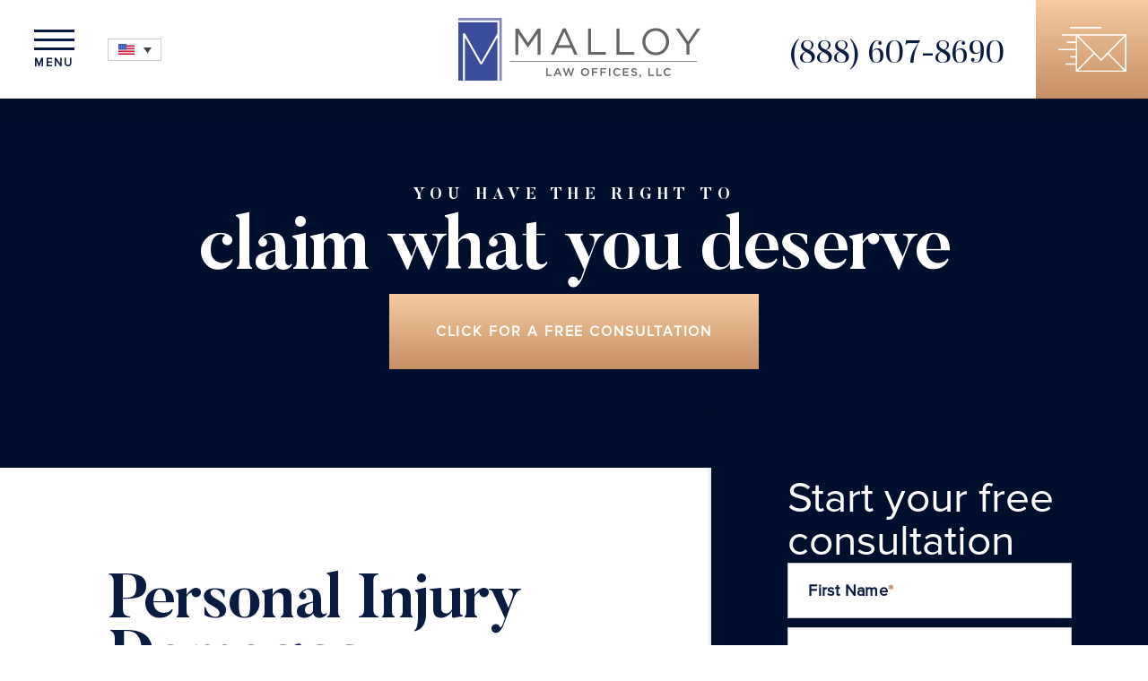

--- FILE ---
content_type: text/html; charset=UTF-8
request_url: https://www.malloy-law.com/personal-injury-damages/
body_size: 36799
content:
<!DOCTYPE html>
<html lang="en-US" class="wf-loadingr">

<head> <script type="text/javascript">
/* <![CDATA[ */
var gform;gform||(document.addEventListener("gform_main_scripts_loaded",function(){gform.scriptsLoaded=!0}),document.addEventListener("gform/theme/scripts_loaded",function(){gform.themeScriptsLoaded=!0}),window.addEventListener("DOMContentLoaded",function(){gform.domLoaded=!0}),gform={domLoaded:!1,scriptsLoaded:!1,themeScriptsLoaded:!1,isFormEditor:()=>"function"==typeof InitializeEditor,callIfLoaded:function(o){return!(!gform.domLoaded||!gform.scriptsLoaded||!gform.themeScriptsLoaded&&!gform.isFormEditor()||(gform.isFormEditor()&&console.warn("The use of gform.initializeOnLoaded() is deprecated in the form editor context and will be removed in Gravity Forms 3.1."),o(),0))},initializeOnLoaded:function(o){gform.callIfLoaded(o)||(document.addEventListener("gform_main_scripts_loaded",()=>{gform.scriptsLoaded=!0,gform.callIfLoaded(o)}),document.addEventListener("gform/theme/scripts_loaded",()=>{gform.themeScriptsLoaded=!0,gform.callIfLoaded(o)}),window.addEventListener("DOMContentLoaded",()=>{gform.domLoaded=!0,gform.callIfLoaded(o)}))},hooks:{action:{},filter:{}},addAction:function(o,r,e,t){gform.addHook("action",o,r,e,t)},addFilter:function(o,r,e,t){gform.addHook("filter",o,r,e,t)},doAction:function(o){gform.doHook("action",o,arguments)},applyFilters:function(o){return gform.doHook("filter",o,arguments)},removeAction:function(o,r){gform.removeHook("action",o,r)},removeFilter:function(o,r,e){gform.removeHook("filter",o,r,e)},addHook:function(o,r,e,t,n){null==gform.hooks[o][r]&&(gform.hooks[o][r]=[]);var d=gform.hooks[o][r];null==n&&(n=r+"_"+d.length),gform.hooks[o][r].push({tag:n,callable:e,priority:t=null==t?10:t})},doHook:function(r,o,e){var t;if(e=Array.prototype.slice.call(e,1),null!=gform.hooks[r][o]&&((o=gform.hooks[r][o]).sort(function(o,r){return o.priority-r.priority}),o.forEach(function(o){"function"!=typeof(t=o.callable)&&(t=window[t]),"action"==r?t.apply(null,e):e[0]=t.apply(null,e)})),"filter"==r)return e[0]},removeHook:function(o,r,t,n){var e;null!=gform.hooks[o][r]&&(e=(e=gform.hooks[o][r]).filter(function(o,r,e){return!!(null!=n&&n!=o.tag||null!=t&&t!=o.priority)}),gform.hooks[o][r]=e)}});
/* ]]> */
</script>
<meta charset="utf-8"><script>if(navigator.userAgent.match(/MSIE|Internet Explorer/i)||navigator.userAgent.match(/Trident\/7\..*?rv:11/i)){var href=document.location.href;if(!href.match(/[?&]nowprocket/)){if(href.indexOf("?")==-1){if(href.indexOf("#")==-1){document.location.href=href+"?nowprocket=1"}else{document.location.href=href.replace("#","?nowprocket=1#")}}else{if(href.indexOf("#")==-1){document.location.href=href+"&nowprocket=1"}else{document.location.href=href.replace("#","&nowprocket=1#")}}}}</script><script>(()=>{class RocketLazyLoadScripts{constructor(){this.v="2.0.4",this.userEvents=["keydown","keyup","mousedown","mouseup","mousemove","mouseover","mouseout","touchmove","touchstart","touchend","touchcancel","wheel","click","dblclick","input"],this.attributeEvents=["onblur","onclick","oncontextmenu","ondblclick","onfocus","onmousedown","onmouseenter","onmouseleave","onmousemove","onmouseout","onmouseover","onmouseup","onmousewheel","onscroll","onsubmit"]}async t(){this.i(),this.o(),/iP(ad|hone)/.test(navigator.userAgent)&&this.h(),this.u(),this.l(this),this.m(),this.k(this),this.p(this),this._(),await Promise.all([this.R(),this.L()]),this.lastBreath=Date.now(),this.S(this),this.P(),this.D(),this.O(),this.M(),await this.C(this.delayedScripts.normal),await this.C(this.delayedScripts.defer),await this.C(this.delayedScripts.async),await this.T(),await this.F(),await this.j(),await this.A(),window.dispatchEvent(new Event("rocket-allScriptsLoaded")),this.everythingLoaded=!0,this.lastTouchEnd&&await new Promise(t=>setTimeout(t,500-Date.now()+this.lastTouchEnd)),this.I(),this.H(),this.U(),this.W()}i(){this.CSPIssue=sessionStorage.getItem("rocketCSPIssue"),document.addEventListener("securitypolicyviolation",t=>{this.CSPIssue||"script-src-elem"!==t.violatedDirective||"data"!==t.blockedURI||(this.CSPIssue=!0,sessionStorage.setItem("rocketCSPIssue",!0))},{isRocket:!0})}o(){window.addEventListener("pageshow",t=>{this.persisted=t.persisted,this.realWindowLoadedFired=!0},{isRocket:!0}),window.addEventListener("pagehide",()=>{this.onFirstUserAction=null},{isRocket:!0})}h(){let t;function e(e){t=e}window.addEventListener("touchstart",e,{isRocket:!0}),window.addEventListener("touchend",function i(o){o.changedTouches[0]&&t.changedTouches[0]&&Math.abs(o.changedTouches[0].pageX-t.changedTouches[0].pageX)<10&&Math.abs(o.changedTouches[0].pageY-t.changedTouches[0].pageY)<10&&o.timeStamp-t.timeStamp<200&&(window.removeEventListener("touchstart",e,{isRocket:!0}),window.removeEventListener("touchend",i,{isRocket:!0}),"INPUT"===o.target.tagName&&"text"===o.target.type||(o.target.dispatchEvent(new TouchEvent("touchend",{target:o.target,bubbles:!0})),o.target.dispatchEvent(new MouseEvent("mouseover",{target:o.target,bubbles:!0})),o.target.dispatchEvent(new PointerEvent("click",{target:o.target,bubbles:!0,cancelable:!0,detail:1,clientX:o.changedTouches[0].clientX,clientY:o.changedTouches[0].clientY})),event.preventDefault()))},{isRocket:!0})}q(t){this.userActionTriggered||("mousemove"!==t.type||this.firstMousemoveIgnored?"keyup"===t.type||"mouseover"===t.type||"mouseout"===t.type||(this.userActionTriggered=!0,this.onFirstUserAction&&this.onFirstUserAction()):this.firstMousemoveIgnored=!0),"click"===t.type&&t.preventDefault(),t.stopPropagation(),t.stopImmediatePropagation(),"touchstart"===this.lastEvent&&"touchend"===t.type&&(this.lastTouchEnd=Date.now()),"click"===t.type&&(this.lastTouchEnd=0),this.lastEvent=t.type,t.composedPath&&t.composedPath()[0].getRootNode()instanceof ShadowRoot&&(t.rocketTarget=t.composedPath()[0]),this.savedUserEvents.push(t)}u(){this.savedUserEvents=[],this.userEventHandler=this.q.bind(this),this.userEvents.forEach(t=>window.addEventListener(t,this.userEventHandler,{passive:!1,isRocket:!0})),document.addEventListener("visibilitychange",this.userEventHandler,{isRocket:!0})}U(){this.userEvents.forEach(t=>window.removeEventListener(t,this.userEventHandler,{passive:!1,isRocket:!0})),document.removeEventListener("visibilitychange",this.userEventHandler,{isRocket:!0}),this.savedUserEvents.forEach(t=>{(t.rocketTarget||t.target).dispatchEvent(new window[t.constructor.name](t.type,t))})}m(){const t="return false",e=Array.from(this.attributeEvents,t=>"data-rocket-"+t),i="["+this.attributeEvents.join("],[")+"]",o="[data-rocket-"+this.attributeEvents.join("],[data-rocket-")+"]",s=(e,i,o)=>{o&&o!==t&&(e.setAttribute("data-rocket-"+i,o),e["rocket"+i]=new Function("event",o),e.setAttribute(i,t))};new MutationObserver(t=>{for(const n of t)"attributes"===n.type&&(n.attributeName.startsWith("data-rocket-")||this.everythingLoaded?n.attributeName.startsWith("data-rocket-")&&this.everythingLoaded&&this.N(n.target,n.attributeName.substring(12)):s(n.target,n.attributeName,n.target.getAttribute(n.attributeName))),"childList"===n.type&&n.addedNodes.forEach(t=>{if(t.nodeType===Node.ELEMENT_NODE)if(this.everythingLoaded)for(const i of[t,...t.querySelectorAll(o)])for(const t of i.getAttributeNames())e.includes(t)&&this.N(i,t.substring(12));else for(const e of[t,...t.querySelectorAll(i)])for(const t of e.getAttributeNames())this.attributeEvents.includes(t)&&s(e,t,e.getAttribute(t))})}).observe(document,{subtree:!0,childList:!0,attributeFilter:[...this.attributeEvents,...e]})}I(){this.attributeEvents.forEach(t=>{document.querySelectorAll("[data-rocket-"+t+"]").forEach(e=>{this.N(e,t)})})}N(t,e){const i=t.getAttribute("data-rocket-"+e);i&&(t.setAttribute(e,i),t.removeAttribute("data-rocket-"+e))}k(t){Object.defineProperty(HTMLElement.prototype,"onclick",{get(){return this.rocketonclick||null},set(e){this.rocketonclick=e,this.setAttribute(t.everythingLoaded?"onclick":"data-rocket-onclick","this.rocketonclick(event)")}})}S(t){function e(e,i){let o=e[i];e[i]=null,Object.defineProperty(e,i,{get:()=>o,set(s){t.everythingLoaded?o=s:e["rocket"+i]=o=s}})}e(document,"onreadystatechange"),e(window,"onload"),e(window,"onpageshow");try{Object.defineProperty(document,"readyState",{get:()=>t.rocketReadyState,set(e){t.rocketReadyState=e},configurable:!0}),document.readyState="loading"}catch(t){console.log("WPRocket DJE readyState conflict, bypassing")}}l(t){this.originalAddEventListener=EventTarget.prototype.addEventListener,this.originalRemoveEventListener=EventTarget.prototype.removeEventListener,this.savedEventListeners=[],EventTarget.prototype.addEventListener=function(e,i,o){o&&o.isRocket||!t.B(e,this)&&!t.userEvents.includes(e)||t.B(e,this)&&!t.userActionTriggered||e.startsWith("rocket-")||t.everythingLoaded?t.originalAddEventListener.call(this,e,i,o):(t.savedEventListeners.push({target:this,remove:!1,type:e,func:i,options:o}),"mouseenter"!==e&&"mouseleave"!==e||t.originalAddEventListener.call(this,e,t.savedUserEvents.push,o))},EventTarget.prototype.removeEventListener=function(e,i,o){o&&o.isRocket||!t.B(e,this)&&!t.userEvents.includes(e)||t.B(e,this)&&!t.userActionTriggered||e.startsWith("rocket-")||t.everythingLoaded?t.originalRemoveEventListener.call(this,e,i,o):t.savedEventListeners.push({target:this,remove:!0,type:e,func:i,options:o})}}J(t,e){this.savedEventListeners=this.savedEventListeners.filter(i=>{let o=i.type,s=i.target||window;return e!==o||t!==s||(this.B(o,s)&&(i.type="rocket-"+o),this.$(i),!1)})}H(){EventTarget.prototype.addEventListener=this.originalAddEventListener,EventTarget.prototype.removeEventListener=this.originalRemoveEventListener,this.savedEventListeners.forEach(t=>this.$(t))}$(t){t.remove?this.originalRemoveEventListener.call(t.target,t.type,t.func,t.options):this.originalAddEventListener.call(t.target,t.type,t.func,t.options)}p(t){let e;function i(e){return t.everythingLoaded?e:e.split(" ").map(t=>"load"===t||t.startsWith("load.")?"rocket-jquery-load":t).join(" ")}function o(o){function s(e){const s=o.fn[e];o.fn[e]=o.fn.init.prototype[e]=function(){return this[0]===window&&t.userActionTriggered&&("string"==typeof arguments[0]||arguments[0]instanceof String?arguments[0]=i(arguments[0]):"object"==typeof arguments[0]&&Object.keys(arguments[0]).forEach(t=>{const e=arguments[0][t];delete arguments[0][t],arguments[0][i(t)]=e})),s.apply(this,arguments),this}}if(o&&o.fn&&!t.allJQueries.includes(o)){const e={DOMContentLoaded:[],"rocket-DOMContentLoaded":[]};for(const t in e)document.addEventListener(t,()=>{e[t].forEach(t=>t())},{isRocket:!0});o.fn.ready=o.fn.init.prototype.ready=function(i){function s(){parseInt(o.fn.jquery)>2?setTimeout(()=>i.bind(document)(o)):i.bind(document)(o)}return"function"==typeof i&&(t.realDomReadyFired?!t.userActionTriggered||t.fauxDomReadyFired?s():e["rocket-DOMContentLoaded"].push(s):e.DOMContentLoaded.push(s)),o([])},s("on"),s("one"),s("off"),t.allJQueries.push(o)}e=o}t.allJQueries=[],o(window.jQuery),Object.defineProperty(window,"jQuery",{get:()=>e,set(t){o(t)}})}P(){const t=new Map;document.write=document.writeln=function(e){const i=document.currentScript,o=document.createRange(),s=i.parentElement;let n=t.get(i);void 0===n&&(n=i.nextSibling,t.set(i,n));const c=document.createDocumentFragment();o.setStart(c,0),c.appendChild(o.createContextualFragment(e)),s.insertBefore(c,n)}}async R(){return new Promise(t=>{this.userActionTriggered?t():this.onFirstUserAction=t})}async L(){return new Promise(t=>{document.addEventListener("DOMContentLoaded",()=>{this.realDomReadyFired=!0,t()},{isRocket:!0})})}async j(){return this.realWindowLoadedFired?Promise.resolve():new Promise(t=>{window.addEventListener("load",t,{isRocket:!0})})}M(){this.pendingScripts=[];this.scriptsMutationObserver=new MutationObserver(t=>{for(const e of t)e.addedNodes.forEach(t=>{"SCRIPT"!==t.tagName||t.noModule||t.isWPRocket||this.pendingScripts.push({script:t,promise:new Promise(e=>{const i=()=>{const i=this.pendingScripts.findIndex(e=>e.script===t);i>=0&&this.pendingScripts.splice(i,1),e()};t.addEventListener("load",i,{isRocket:!0}),t.addEventListener("error",i,{isRocket:!0}),setTimeout(i,1e3)})})})}),this.scriptsMutationObserver.observe(document,{childList:!0,subtree:!0})}async F(){await this.X(),this.pendingScripts.length?(await this.pendingScripts[0].promise,await this.F()):this.scriptsMutationObserver.disconnect()}D(){this.delayedScripts={normal:[],async:[],defer:[]},document.querySelectorAll("script[type$=rocketlazyloadscript]").forEach(t=>{t.hasAttribute("data-rocket-src")?t.hasAttribute("async")&&!1!==t.async?this.delayedScripts.async.push(t):t.hasAttribute("defer")&&!1!==t.defer||"module"===t.getAttribute("data-rocket-type")?this.delayedScripts.defer.push(t):this.delayedScripts.normal.push(t):this.delayedScripts.normal.push(t)})}async _(){await this.L();let t=[];document.querySelectorAll("script[type$=rocketlazyloadscript][data-rocket-src]").forEach(e=>{let i=e.getAttribute("data-rocket-src");if(i&&!i.startsWith("data:")){i.startsWith("//")&&(i=location.protocol+i);try{const o=new URL(i).origin;o!==location.origin&&t.push({src:o,crossOrigin:e.crossOrigin||"module"===e.getAttribute("data-rocket-type")})}catch(t){}}}),t=[...new Map(t.map(t=>[JSON.stringify(t),t])).values()],this.Y(t,"preconnect")}async G(t){if(await this.K(),!0!==t.noModule||!("noModule"in HTMLScriptElement.prototype))return new Promise(e=>{let i;function o(){(i||t).setAttribute("data-rocket-status","executed"),e()}try{if(navigator.userAgent.includes("Firefox/")||""===navigator.vendor||this.CSPIssue)i=document.createElement("script"),[...t.attributes].forEach(t=>{let e=t.nodeName;"type"!==e&&("data-rocket-type"===e&&(e="type"),"data-rocket-src"===e&&(e="src"),i.setAttribute(e,t.nodeValue))}),t.text&&(i.text=t.text),t.nonce&&(i.nonce=t.nonce),i.hasAttribute("src")?(i.addEventListener("load",o,{isRocket:!0}),i.addEventListener("error",()=>{i.setAttribute("data-rocket-status","failed-network"),e()},{isRocket:!0}),setTimeout(()=>{i.isConnected||e()},1)):(i.text=t.text,o()),i.isWPRocket=!0,t.parentNode.replaceChild(i,t);else{const i=t.getAttribute("data-rocket-type"),s=t.getAttribute("data-rocket-src");i?(t.type=i,t.removeAttribute("data-rocket-type")):t.removeAttribute("type"),t.addEventListener("load",o,{isRocket:!0}),t.addEventListener("error",i=>{this.CSPIssue&&i.target.src.startsWith("data:")?(console.log("WPRocket: CSP fallback activated"),t.removeAttribute("src"),this.G(t).then(e)):(t.setAttribute("data-rocket-status","failed-network"),e())},{isRocket:!0}),s?(t.fetchPriority="high",t.removeAttribute("data-rocket-src"),t.src=s):t.src="data:text/javascript;base64,"+window.btoa(unescape(encodeURIComponent(t.text)))}}catch(i){t.setAttribute("data-rocket-status","failed-transform"),e()}});t.setAttribute("data-rocket-status","skipped")}async C(t){const e=t.shift();return e?(e.isConnected&&await this.G(e),this.C(t)):Promise.resolve()}O(){this.Y([...this.delayedScripts.normal,...this.delayedScripts.defer,...this.delayedScripts.async],"preload")}Y(t,e){this.trash=this.trash||[];let i=!0;var o=document.createDocumentFragment();t.forEach(t=>{const s=t.getAttribute&&t.getAttribute("data-rocket-src")||t.src;if(s&&!s.startsWith("data:")){const n=document.createElement("link");n.href=s,n.rel=e,"preconnect"!==e&&(n.as="script",n.fetchPriority=i?"high":"low"),t.getAttribute&&"module"===t.getAttribute("data-rocket-type")&&(n.crossOrigin=!0),t.crossOrigin&&(n.crossOrigin=t.crossOrigin),t.integrity&&(n.integrity=t.integrity),t.nonce&&(n.nonce=t.nonce),o.appendChild(n),this.trash.push(n),i=!1}}),document.head.appendChild(o)}W(){this.trash.forEach(t=>t.remove())}async T(){try{document.readyState="interactive"}catch(t){}this.fauxDomReadyFired=!0;try{await this.K(),this.J(document,"readystatechange"),document.dispatchEvent(new Event("rocket-readystatechange")),await this.K(),document.rocketonreadystatechange&&document.rocketonreadystatechange(),await this.K(),this.J(document,"DOMContentLoaded"),document.dispatchEvent(new Event("rocket-DOMContentLoaded")),await this.K(),this.J(window,"DOMContentLoaded"),window.dispatchEvent(new Event("rocket-DOMContentLoaded"))}catch(t){console.error(t)}}async A(){try{document.readyState="complete"}catch(t){}try{await this.K(),this.J(document,"readystatechange"),document.dispatchEvent(new Event("rocket-readystatechange")),await this.K(),document.rocketonreadystatechange&&document.rocketonreadystatechange(),await this.K(),this.J(window,"load"),window.dispatchEvent(new Event("rocket-load")),await this.K(),window.rocketonload&&window.rocketonload(),await this.K(),this.allJQueries.forEach(t=>t(window).trigger("rocket-jquery-load")),await this.K(),this.J(window,"pageshow");const t=new Event("rocket-pageshow");t.persisted=this.persisted,window.dispatchEvent(t),await this.K(),window.rocketonpageshow&&window.rocketonpageshow({persisted:this.persisted})}catch(t){console.error(t)}}async K(){Date.now()-this.lastBreath>45&&(await this.X(),this.lastBreath=Date.now())}async X(){return document.hidden?new Promise(t=>setTimeout(t)):new Promise(t=>requestAnimationFrame(t))}B(t,e){return e===document&&"readystatechange"===t||(e===document&&"DOMContentLoaded"===t||(e===window&&"DOMContentLoaded"===t||(e===window&&"load"===t||e===window&&"pageshow"===t)))}static run(){(new RocketLazyLoadScripts).t()}}RocketLazyLoadScripts.run()})();</script>
    <!-- Google Tag Manager -->
    <script type="rocketlazyloadscript">(function(w,d,s,l,i){w[l]=w[l]||[];w[l].push({'gtm.start':
                new Date().getTime(),event:'gtm.js'});var f=d.getElementsByTagName(s)[0],
            j=d.createElement(s),dl=l!='dataLayer'?'&l='+l:'';j.async=true;j.src=
            'https://www.googletagmanager.com/gtm.js?id='+i+dl;f.parentNode.insertBefore(j,f);
        })(window,document,'script','dataLayer','GTM-KPBTPZ8R');</script>
    <!-- End Google Tag Manager -->

<!-- Google tag (gtag.js) -->
<script type="rocketlazyloadscript" async data-rocket-src="https://www.googletagmanager.com/gtag/js?id=AW-798318585">
</script>
<script type="rocketlazyloadscript">
  window.dataLayer = window.dataLayer || [];
  function gtag(){dataLayer.push(arguments);}
  gtag('js', new Date());
  gtag('config', 'AW-798318585');
</script>

<!-- Title -->


<!-- Meta Stuff -->


<meta name="viewport" content="width=device-width, initial-scale=1, maximum-scale=1, minimum-scale=1" />
<meta name = "format-detection" content = "telephone=no">

<!-- Favicon -->
<link rel="apple-touch-icon" sizes="180x180" href="https://www.malloy-law.com/wp-content/themes/malloy/images/favicon/apple-touch-icon.png.webp">
<link rel="icon" type="image/png" sizes="32x32" href="https://www.malloy-law.com/wp-content/themes/malloy/images/favicon/favicon-32x32.png.webp">
<link rel="icon" type="image/png" sizes="16x16" href="https://www.malloy-law.com/wp-content/themes/malloy/images/favicon/favicon-16x16.png.webp">
<link rel="manifest" href="https://www.malloy-law.com/wp-content/themes/malloy/images/favicon/site.webmanifest">
<link rel="mask-icon" href="https://www.malloy-law.com/wp-content/themes/malloy/images/favicon/safari-pinned-tab.svg" color="#000000">
<link rel="shortcut icon" href="https://www.malloy-law.com/wp-content/themes/malloy/images/favicon/favicon.ico">
<meta name="msapplication-TileColor" content="#ffffff">
<meta name="msapplication-config" content="https://www.malloy-law.com/wp-content/themes/malloy/images/favicon/browserconfig.php">
<meta name="theme-color" content="#ffffff">

<!-- WordPress Header Hook - Prints scripts or data in the head tag on the front end -->
<script type="rocketlazyloadscript" data-rocket-type="text/javascript" id="wprocket-helper">if("function"!=typeof wprocket_helperuag)function wprocket_helperuag(){if(navigator.userAgent.match(/x11.*fox\/54|oid\s4.*xus.*ome\/62|oobot|ighth|tmetr|eadles|ingdo|PTST/i))return!1;if(navigator.userAgent.match(/x11.*ome\/90\.0/i)){var r = screen.width;if("number"==typeof r&&1367==r)return!1;}return!0}</script><link rel="preload" as="image" href="https://www.malloy-law.com/wp-content/uploads/2019/06/hero-mob.jpg.webp">
<link rel="preload" as="image" href="https://www.malloy-law.com/wp-content/uploads/2020/09/banner-bg.jpg.webp">
<!-- -->
<style id="wprocket-helper-before-critical-css">
@media (min-width: 1300px) {
    .home #banner {
    background-image: var(--wpr-bg-df9d5857-9946-4d57-85d6-da376c68ade6) !important;
    }
}

.home #banner {
    background-image: var(--wpr-bg-a7c68e63-b522-42a1-9fdb-a42ab1ee20c8) !important;
}
</style>
<!-- -->
<script type="rocketlazyloadscript" data-rocket-type="text/javascript">
document.querySelectorAll("script[data-type='wprocket-main-js']").forEach(function(e){e.removeAttribute("style")})
</script>
<meta name='robots' content='index, follow, max-image-preview:large, max-snippet:-1, max-video-preview:-1' />
	<style>img:is([sizes="auto" i], [sizes^="auto," i]) { contain-intrinsic-size: 3000px 1500px }</style>
	<link rel="alternate" hreflang="en" href="https://www.malloy-law.com/personal-injury-damages/" />

	<!-- This site is optimized with the Yoast SEO Premium plugin v26.8 (Yoast SEO v26.6) - https://yoast.com/wordpress/plugins/seo/ -->
	<title>Personal Injury Damages - Malloy Law</title>
	<meta name="description" content="The three major aspects of damages for a personal injury are the medical bills, the lost income, and the non-economic damages. Learn more." />
	<link rel="canonical" href="https://www.malloy-law.com/personal-injury-damages/" />
	<meta property="og:locale" content="en_US" />
	<meta property="og:type" content="article" />
	<meta property="og:title" content="Personal Injury Damages - Malloy Law" />
	<meta property="og:description" content="The three major aspects of damages for a personal injury are the medical bills, the lost income, and the non-economic damages. Learn more." />
	<meta property="og:url" content="https://www.malloy-law.com/personal-injury-damages/" />
	<meta property="og:site_name" content="Malloy Law" />
	<meta property="article:published_time" content="2019-03-05T16:04:10+00:00" />
	<meta property="article:modified_time" content="2024-12-05T19:34:02+00:00" />
	<meta property="og:image" content="https://www.malloy-law.com/wp-content/uploads/2019/03/shutterstock_1110337631-1024x683.jpg" />
	<meta name="author" content="Malloy Law Offices" />
	<meta name="twitter:card" content="summary_large_image" />
	<meta name="twitter:label1" content="Written by" />
	<meta name="twitter:data1" content="Malloy Law Offices" />
	<meta name="twitter:label2" content="Est. reading time" />
	<meta name="twitter:data2" content="5 minutes" />
	<script type="application/ld+json" class="yoast-schema-graph">{"@context":"https://schema.org","@graph":[{"@type":"Article","@id":"https://www.malloy-law.com/personal-injury-damages/#article","isPartOf":{"@id":"https://www.malloy-law.com/personal-injury-damages/"},"author":{"name":"Malloy Law Offices","@id":"https://www.malloy-law.com/#/schema/person/3a1f68baff2c0701c27892a44c87a469"},"headline":"Personal Injury Damages","datePublished":"2019-03-05T16:04:10+00:00","dateModified":"2024-12-05T19:34:02+00:00","mainEntityOfPage":{"@id":"https://www.malloy-law.com/personal-injury-damages/"},"wordCount":986,"publisher":{"@id":"https://www.malloy-law.com/#organization"},"image":{"@id":"https://www.malloy-law.com/personal-injury-damages/#primaryimage"},"thumbnailUrl":"https://www.malloy-law.com/wp-content/uploads/2019/03/shutterstock_1110337631-1024x683.jpg","keywords":["damages","Injury claims","liability","mental distress","personal injury","personal injury settlements"],"articleSection":["Catastrophic Injuries","Injuries","Personal Injury"],"inLanguage":"en-US"},{"@type":"WebPage","@id":"https://www.malloy-law.com/personal-injury-damages/","url":"https://www.malloy-law.com/personal-injury-damages/","name":"Personal Injury Damages - Malloy Law","isPartOf":{"@id":"https://www.malloy-law.com/#website"},"primaryImageOfPage":{"@id":"https://www.malloy-law.com/personal-injury-damages/#primaryimage"},"image":{"@id":"https://www.malloy-law.com/personal-injury-damages/#primaryimage"},"thumbnailUrl":"https://www.malloy-law.com/wp-content/uploads/2019/03/shutterstock_1110337631-1024x683.jpg","datePublished":"2019-03-05T16:04:10+00:00","dateModified":"2024-12-05T19:34:02+00:00","description":"The three major aspects of damages for a personal injury are the medical bills, the lost income, and the non-economic damages. Learn more.","breadcrumb":{"@id":"https://www.malloy-law.com/personal-injury-damages/#breadcrumb"},"inLanguage":"en-US","potentialAction":[{"@type":"ReadAction","target":["https://www.malloy-law.com/personal-injury-damages/"]}]},{"@type":"ImageObject","inLanguage":"en-US","@id":"https://www.malloy-law.com/personal-injury-damages/#primaryimage","url":"https://www.malloy-law.com/wp-content/uploads/2019/03/shutterstock_1110337631-scaled.jpg","contentUrl":"https://www.malloy-law.com/wp-content/uploads/2019/03/shutterstock_1110337631-scaled.jpg","width":2560,"height":1707},{"@type":"BreadcrumbList","@id":"https://www.malloy-law.com/personal-injury-damages/#breadcrumb","itemListElement":[{"@type":"ListItem","position":1,"name":"Home","item":"https://www.malloy-law.com/"},{"@type":"ListItem","position":2,"name":"Our Blog","item":"https://www.malloy-law.com/blog/"},{"@type":"ListItem","position":3,"name":"Personal Injury Damages"}]},{"@type":"WebSite","@id":"https://www.malloy-law.com/#website","url":"https://www.malloy-law.com/","name":"Malloy Law","description":"","publisher":{"@id":"https://www.malloy-law.com/#organization"},"potentialAction":[{"@type":"SearchAction","target":{"@type":"EntryPoint","urlTemplate":"https://www.malloy-law.com/?s={search_term_string}"},"query-input":{"@type":"PropertyValueSpecification","valueRequired":true,"valueName":"search_term_string"}}],"inLanguage":"en-US"},{"@type":"Organization","@id":"https://www.malloy-law.com/#organization","name":"Malloy Law Offices, LLC","url":"https://www.malloy-law.com/","logo":{"@type":"ImageObject","inLanguage":"en-US","@id":"https://www.malloy-law.com/#/schema/logo/image/","url":"https://www.malloy-law.com/wp-content/uploads/2019/08/MalloyLaw_Logo_Transparent.png","contentUrl":"https://www.malloy-law.com/wp-content/uploads/2019/08/MalloyLaw_Logo_Transparent.png","width":2147,"height":558,"caption":"Malloy Law Offices, LLC"},"image":{"@id":"https://www.malloy-law.com/#/schema/logo/image/"}},{"@type":"Person","@id":"https://www.malloy-law.com/#/schema/person/3a1f68baff2c0701c27892a44c87a469","name":"Malloy Law Offices","image":{"@type":"ImageObject","inLanguage":"en-US","@id":"https://www.malloy-law.com/#/schema/person/image/","url":"https://secure.gravatar.com/avatar/24e13ab748341f121519b6b902f99fc3aa2a3cda6ef875fb5aaaaf804464f168?s=96&d=mm&r=g","contentUrl":"https://secure.gravatar.com/avatar/24e13ab748341f121519b6b902f99fc3aa2a3cda6ef875fb5aaaaf804464f168?s=96&d=mm&r=g","caption":"Malloy Law Offices"}}]}</script>
	<!-- / Yoast SEO Premium plugin. -->


<link rel='dns-prefetch' href='//code.jquery.com' />
<link rel='dns-prefetch' href='//use.fontawesome.com' />

<link data-minify="1" rel='stylesheet' id='font-awesome-css' href='https://www.malloy-law.com/wp-content/cache/min/1/releases/v5.3.1/css/all.css?ver=1767705961' type='text/css' media='all' />
<link data-minify="1" rel='stylesheet' id='theme_styles-css' href='https://www.malloy-law.com/wp-content/cache/background-css/1/www.malloy-law.com/wp-content/cache/min/1/wp-content/themes/malloy/style.css?ver=1767705961&wpr_t=1769625380' type='text/css' media='all' />
<link data-minify="1" rel='stylesheet' id='animate-css' href='https://www.malloy-law.com/wp-content/cache/min/1/wp-content/themes/malloy/css/animate.css?ver=1767705961' type='text/css' media='all' />
<link data-minify="1" rel='stylesheet' id='jquery-ui-css' href='https://www.malloy-law.com/wp-content/cache/background-css/1/www.malloy-law.com/wp-content/cache/min/1/wp-content/themes/malloy/css/jquery-ui.css?ver=1767705961&wpr_t=1769625380' type='text/css' media='all' />
<link rel='stylesheet' id='lity-css' href='https://www.malloy-law.com/wp-content/themes/malloy/css/lity.min.css?ver=1.0.0' type='text/css' media='all' />
<link data-minify="1" rel='stylesheet' id='slick-css' href='https://www.malloy-law.com/wp-content/cache/min/1/wp-content/themes/malloy/css/slick.css?ver=1767705961' type='text/css' media='all' />
<link rel='stylesheet' id='wp-block-library-css' href='https://www.malloy-law.com/wp-includes/css/dist/block-library/style.min.css?ver=6.8.3' type='text/css' media='all' />
<style id='classic-theme-styles-inline-css' type='text/css'>
/*! This file is auto-generated */
.wp-block-button__link{color:#fff;background-color:#32373c;border-radius:9999px;box-shadow:none;text-decoration:none;padding:calc(.667em + 2px) calc(1.333em + 2px);font-size:1.125em}.wp-block-file__button{background:#32373c;color:#fff;text-decoration:none}
</style>
<style id='global-styles-inline-css' type='text/css'>
:root{--wp--preset--aspect-ratio--square: 1;--wp--preset--aspect-ratio--4-3: 4/3;--wp--preset--aspect-ratio--3-4: 3/4;--wp--preset--aspect-ratio--3-2: 3/2;--wp--preset--aspect-ratio--2-3: 2/3;--wp--preset--aspect-ratio--16-9: 16/9;--wp--preset--aspect-ratio--9-16: 9/16;--wp--preset--color--black: #000000;--wp--preset--color--cyan-bluish-gray: #abb8c3;--wp--preset--color--white: #ffffff;--wp--preset--color--pale-pink: #f78da7;--wp--preset--color--vivid-red: #cf2e2e;--wp--preset--color--luminous-vivid-orange: #ff6900;--wp--preset--color--luminous-vivid-amber: #fcb900;--wp--preset--color--light-green-cyan: #7bdcb5;--wp--preset--color--vivid-green-cyan: #00d084;--wp--preset--color--pale-cyan-blue: #8ed1fc;--wp--preset--color--vivid-cyan-blue: #0693e3;--wp--preset--color--vivid-purple: #9b51e0;--wp--preset--gradient--vivid-cyan-blue-to-vivid-purple: linear-gradient(135deg,rgba(6,147,227,1) 0%,rgb(155,81,224) 100%);--wp--preset--gradient--light-green-cyan-to-vivid-green-cyan: linear-gradient(135deg,rgb(122,220,180) 0%,rgb(0,208,130) 100%);--wp--preset--gradient--luminous-vivid-amber-to-luminous-vivid-orange: linear-gradient(135deg,rgba(252,185,0,1) 0%,rgba(255,105,0,1) 100%);--wp--preset--gradient--luminous-vivid-orange-to-vivid-red: linear-gradient(135deg,rgba(255,105,0,1) 0%,rgb(207,46,46) 100%);--wp--preset--gradient--very-light-gray-to-cyan-bluish-gray: linear-gradient(135deg,rgb(238,238,238) 0%,rgb(169,184,195) 100%);--wp--preset--gradient--cool-to-warm-spectrum: linear-gradient(135deg,rgb(74,234,220) 0%,rgb(151,120,209) 20%,rgb(207,42,186) 40%,rgb(238,44,130) 60%,rgb(251,105,98) 80%,rgb(254,248,76) 100%);--wp--preset--gradient--blush-light-purple: linear-gradient(135deg,rgb(255,206,236) 0%,rgb(152,150,240) 100%);--wp--preset--gradient--blush-bordeaux: linear-gradient(135deg,rgb(254,205,165) 0%,rgb(254,45,45) 50%,rgb(107,0,62) 100%);--wp--preset--gradient--luminous-dusk: linear-gradient(135deg,rgb(255,203,112) 0%,rgb(199,81,192) 50%,rgb(65,88,208) 100%);--wp--preset--gradient--pale-ocean: linear-gradient(135deg,rgb(255,245,203) 0%,rgb(182,227,212) 50%,rgb(51,167,181) 100%);--wp--preset--gradient--electric-grass: linear-gradient(135deg,rgb(202,248,128) 0%,rgb(113,206,126) 100%);--wp--preset--gradient--midnight: linear-gradient(135deg,rgb(2,3,129) 0%,rgb(40,116,252) 100%);--wp--preset--font-size--small: 13px;--wp--preset--font-size--medium: 20px;--wp--preset--font-size--large: 36px;--wp--preset--font-size--x-large: 42px;--wp--preset--spacing--20: 0.44rem;--wp--preset--spacing--30: 0.67rem;--wp--preset--spacing--40: 1rem;--wp--preset--spacing--50: 1.5rem;--wp--preset--spacing--60: 2.25rem;--wp--preset--spacing--70: 3.38rem;--wp--preset--spacing--80: 5.06rem;--wp--preset--shadow--natural: 6px 6px 9px rgba(0, 0, 0, 0.2);--wp--preset--shadow--deep: 12px 12px 50px rgba(0, 0, 0, 0.4);--wp--preset--shadow--sharp: 6px 6px 0px rgba(0, 0, 0, 0.2);--wp--preset--shadow--outlined: 6px 6px 0px -3px rgba(255, 255, 255, 1), 6px 6px rgba(0, 0, 0, 1);--wp--preset--shadow--crisp: 6px 6px 0px rgba(0, 0, 0, 1);}:where(.is-layout-flex){gap: 0.5em;}:where(.is-layout-grid){gap: 0.5em;}body .is-layout-flex{display: flex;}.is-layout-flex{flex-wrap: wrap;align-items: center;}.is-layout-flex > :is(*, div){margin: 0;}body .is-layout-grid{display: grid;}.is-layout-grid > :is(*, div){margin: 0;}:where(.wp-block-columns.is-layout-flex){gap: 2em;}:where(.wp-block-columns.is-layout-grid){gap: 2em;}:where(.wp-block-post-template.is-layout-flex){gap: 1.25em;}:where(.wp-block-post-template.is-layout-grid){gap: 1.25em;}.has-black-color{color: var(--wp--preset--color--black) !important;}.has-cyan-bluish-gray-color{color: var(--wp--preset--color--cyan-bluish-gray) !important;}.has-white-color{color: var(--wp--preset--color--white) !important;}.has-pale-pink-color{color: var(--wp--preset--color--pale-pink) !important;}.has-vivid-red-color{color: var(--wp--preset--color--vivid-red) !important;}.has-luminous-vivid-orange-color{color: var(--wp--preset--color--luminous-vivid-orange) !important;}.has-luminous-vivid-amber-color{color: var(--wp--preset--color--luminous-vivid-amber) !important;}.has-light-green-cyan-color{color: var(--wp--preset--color--light-green-cyan) !important;}.has-vivid-green-cyan-color{color: var(--wp--preset--color--vivid-green-cyan) !important;}.has-pale-cyan-blue-color{color: var(--wp--preset--color--pale-cyan-blue) !important;}.has-vivid-cyan-blue-color{color: var(--wp--preset--color--vivid-cyan-blue) !important;}.has-vivid-purple-color{color: var(--wp--preset--color--vivid-purple) !important;}.has-black-background-color{background-color: var(--wp--preset--color--black) !important;}.has-cyan-bluish-gray-background-color{background-color: var(--wp--preset--color--cyan-bluish-gray) !important;}.has-white-background-color{background-color: var(--wp--preset--color--white) !important;}.has-pale-pink-background-color{background-color: var(--wp--preset--color--pale-pink) !important;}.has-vivid-red-background-color{background-color: var(--wp--preset--color--vivid-red) !important;}.has-luminous-vivid-orange-background-color{background-color: var(--wp--preset--color--luminous-vivid-orange) !important;}.has-luminous-vivid-amber-background-color{background-color: var(--wp--preset--color--luminous-vivid-amber) !important;}.has-light-green-cyan-background-color{background-color: var(--wp--preset--color--light-green-cyan) !important;}.has-vivid-green-cyan-background-color{background-color: var(--wp--preset--color--vivid-green-cyan) !important;}.has-pale-cyan-blue-background-color{background-color: var(--wp--preset--color--pale-cyan-blue) !important;}.has-vivid-cyan-blue-background-color{background-color: var(--wp--preset--color--vivid-cyan-blue) !important;}.has-vivid-purple-background-color{background-color: var(--wp--preset--color--vivid-purple) !important;}.has-black-border-color{border-color: var(--wp--preset--color--black) !important;}.has-cyan-bluish-gray-border-color{border-color: var(--wp--preset--color--cyan-bluish-gray) !important;}.has-white-border-color{border-color: var(--wp--preset--color--white) !important;}.has-pale-pink-border-color{border-color: var(--wp--preset--color--pale-pink) !important;}.has-vivid-red-border-color{border-color: var(--wp--preset--color--vivid-red) !important;}.has-luminous-vivid-orange-border-color{border-color: var(--wp--preset--color--luminous-vivid-orange) !important;}.has-luminous-vivid-amber-border-color{border-color: var(--wp--preset--color--luminous-vivid-amber) !important;}.has-light-green-cyan-border-color{border-color: var(--wp--preset--color--light-green-cyan) !important;}.has-vivid-green-cyan-border-color{border-color: var(--wp--preset--color--vivid-green-cyan) !important;}.has-pale-cyan-blue-border-color{border-color: var(--wp--preset--color--pale-cyan-blue) !important;}.has-vivid-cyan-blue-border-color{border-color: var(--wp--preset--color--vivid-cyan-blue) !important;}.has-vivid-purple-border-color{border-color: var(--wp--preset--color--vivid-purple) !important;}.has-vivid-cyan-blue-to-vivid-purple-gradient-background{background: var(--wp--preset--gradient--vivid-cyan-blue-to-vivid-purple) !important;}.has-light-green-cyan-to-vivid-green-cyan-gradient-background{background: var(--wp--preset--gradient--light-green-cyan-to-vivid-green-cyan) !important;}.has-luminous-vivid-amber-to-luminous-vivid-orange-gradient-background{background: var(--wp--preset--gradient--luminous-vivid-amber-to-luminous-vivid-orange) !important;}.has-luminous-vivid-orange-to-vivid-red-gradient-background{background: var(--wp--preset--gradient--luminous-vivid-orange-to-vivid-red) !important;}.has-very-light-gray-to-cyan-bluish-gray-gradient-background{background: var(--wp--preset--gradient--very-light-gray-to-cyan-bluish-gray) !important;}.has-cool-to-warm-spectrum-gradient-background{background: var(--wp--preset--gradient--cool-to-warm-spectrum) !important;}.has-blush-light-purple-gradient-background{background: var(--wp--preset--gradient--blush-light-purple) !important;}.has-blush-bordeaux-gradient-background{background: var(--wp--preset--gradient--blush-bordeaux) !important;}.has-luminous-dusk-gradient-background{background: var(--wp--preset--gradient--luminous-dusk) !important;}.has-pale-ocean-gradient-background{background: var(--wp--preset--gradient--pale-ocean) !important;}.has-electric-grass-gradient-background{background: var(--wp--preset--gradient--electric-grass) !important;}.has-midnight-gradient-background{background: var(--wp--preset--gradient--midnight) !important;}.has-small-font-size{font-size: var(--wp--preset--font-size--small) !important;}.has-medium-font-size{font-size: var(--wp--preset--font-size--medium) !important;}.has-large-font-size{font-size: var(--wp--preset--font-size--large) !important;}.has-x-large-font-size{font-size: var(--wp--preset--font-size--x-large) !important;}
:where(.wp-block-post-template.is-layout-flex){gap: 1.25em;}:where(.wp-block-post-template.is-layout-grid){gap: 1.25em;}
:where(.wp-block-columns.is-layout-flex){gap: 2em;}:where(.wp-block-columns.is-layout-grid){gap: 2em;}
:root :where(.wp-block-pullquote){font-size: 1.5em;line-height: 1.6;}
</style>
<link data-minify="1" rel='stylesheet' id='wpml-legacy-dropdown-0-css' href='https://www.malloy-law.com/wp-content/cache/min/1/wp-content/plugins/sitepress-multilingual-cms/templates/language-switchers/legacy-dropdown/style.css?ver=1767705961' type='text/css' media='all' />
<link data-minify="1" rel='stylesheet' id='posts-with-geotargeted-content-css' href='https://www.malloy-law.com/wp-content/cache/min/1/wp-content/themes/malloy/posts-with-geotargeted-content/assets/styles.css?ver=1767705961' type='text/css' media='all' />
<script type="rocketlazyloadscript" data-minify="1" data-rocket-type="text/javascript" data-rocket-src="https://www.malloy-law.com/wp-content/cache/min/1/jquery-1.12.4.min.js?ver=1767705961" id="jquery-js"></script>
<script type="rocketlazyloadscript" data-minify="1" data-rocket-type="text/javascript" data-rocket-src="https://www.malloy-law.com/wp-content/cache/min/1/wp-content/plugins/sitepress-multilingual-cms/templates/language-switchers/legacy-dropdown/script.js?ver=1767705961" id="wpml-legacy-dropdown-0-js" data-rocket-defer defer></script>
<link rel="https://api.w.org/" href="https://www.malloy-law.com/wp-json/" /><link rel="alternate" title="JSON" type="application/json" href="https://www.malloy-law.com/wp-json/wp/v2/posts/1499" /><link rel="EditURI" type="application/rsd+xml" title="RSD" href="https://www.malloy-law.com/xmlrpc.php?rsd" />
<meta name="generator" content="WordPress 6.8.3" />
<link rel='shortlink' href='https://www.malloy-law.com/?p=1499' />
<link rel="alternate" title="oEmbed (JSON)" type="application/json+oembed" href="https://www.malloy-law.com/wp-json/oembed/1.0/embed?url=https%3A%2F%2Fwww.malloy-law.com%2Fpersonal-injury-damages%2F" />
<link rel="alternate" title="oEmbed (XML)" type="text/xml+oembed" href="https://www.malloy-law.com/wp-json/oembed/1.0/embed?url=https%3A%2F%2Fwww.malloy-law.com%2Fpersonal-injury-damages%2F&#038;format=xml" />
<meta name="generator" content="WPML ver:4.3.16 stt:1,2;" />
<!-- Google Tag Manager -->
<script type="rocketlazyloadscript">(function(w,d,s,l,i){w[l]=w[l]||[];w[l].push({'gtm.start':
new Date().getTime(),event:'gtm.js'});var f=d.getElementsByTagName(s)[0],
j=d.createElement(s),dl=l!='dataLayer'?'&l='+l:'';j.async=true;j.src=
'https://www.googletagmanager.com/gtm.js?id='+i+dl;f.parentNode.insertBefore(j,f);
})(window,document,'script','dataLayer','GTM-TR7KDB6');</script>
<!-- End Google Tag Manager --><script type="rocketlazyloadscript">(function (w,d,s,v,odl){(w[v]=w[v]||{})['odl']=odl;;
var f=d.getElementsByTagName(s)[0],j=d.createElement(s);j.async=true;
j.src='https://intaker.azureedge.net/widget/chat.min.js';
f.parentNode.insertBefore(j,f);
})(window, document, 'script','Intaker', 'malloylaw');
</script><script type="rocketlazyloadscript" data-rocket-type="text/javascript">var intakerWordpress = true;</script>
<link rel="icon" href="https://www.malloy-law.com/wp-content/uploads/2022/04/cropped-Untitled-design-1-e1650313155727-32x32.png" sizes="32x32" />
<link rel="icon" href="https://www.malloy-law.com/wp-content/uploads/2022/04/cropped-Untitled-design-1-e1650313155727-192x192.png" sizes="192x192" />
<link rel="apple-touch-icon" href="https://www.malloy-law.com/wp-content/uploads/2022/04/cropped-Untitled-design-1-e1650313155727-180x180.png" />
<meta name="msapplication-TileImage" content="https://www.malloy-law.com/wp-content/uploads/2022/04/cropped-Untitled-design-1-e1650313155727-270x270.png" />
		<style type="text/css" id="wp-custom-css">
			 @font-face {
    font-family: 'proxima-nova';
    src: url('https://www.malloy-law.com/wp-content/themes/malloy/fonts/ProximaNova-Regular.otf');
    src: url('https://www.malloy-law.com/wp-content/themes/malloy/fonts/ProximaNova-Regular.otf?#iefix'), format('opentype');
	 font-display:swap;
} 
.header-cta.flex-xs {
    display: none;
}
.footer .contact-info .phone a{
	font-size:36px;
}
.page-template-template-default-with-video .block-right {
  max-width: 100%;
}
ul.social-nav li::before {
    display: none;
}
.social-nav {
    padding-left: 0 !important;
    text-align: center;
}
ul.social-nav li {
    display: inline-block;
    list-style: none !important;
padding: 0 15px;
    text-decoration: none;
    border: 0;
}
ul.social-nav li a {
    text-decoration: none;
    border: 0;
    color: #081b43;
}
#profiles .profiles.featured .profile-name{
	font-size:20px;
}
@media (max-width: 767px){
	#live_chat_status,#offlineForm,#ChatDiv,
	#INDbtnWrap,#INDpopup,#INDmenu,#INDWrap{
		display:none !important;
	}
}
@media only screen and (min-width:1024px) and (max-width: 1399px){
	.header-phone { 
    padding-left: 20px;
}
		#home-section-3 .tablet-hide{
				display: block !important
		}
		.contact-info .locations-map{
				display: block !important;
		}
		.contact-info .locations-map-img{
				display: block !important;
		}
		.contact-info .location-address, .contact-info .location-phone{
				font-size: 20px !important;
		}
	
		.contact-info .social-nav li{
				margin-right:9px !important;
		}
}
@media only screen and (min-width:1024px){
	.contact-info .locations-map-img img {
    visibility: hidden;
}
	.lazy-loaded .contact-info .locations-map-img {
    background-image: var(--wpr-bg-2a7ac43e-ba43-4c18-ab69-46a3f80549b6);
}
.contact-info .locations-map-img {
    width: 40%;
    position: absolute;
    top: 0;
    left: 0;
    bottom: 0;
    background-size: cover;
    background-position: 40% 50%;
}
	.home header:not(.sticky) .header-logo img {
    opacity: 0;
}
 .header-logo img {
    opacity: 1;
}
	.header-nav .menu  {
    min-height: auto !important;
    padding-top:100px !important;
    justify-content: normal !important;
}
	.header-nav .menu-item {
    padding-left: 50px;
		padding-right: 50px;
	}
}
@media only screen and (min-width:1024px) and (max-width: 1650px){		 .about-layout .block-right {
        margin-right: -100px !important;
    }
}
.page-template-template-default-with-video .block-right{
		float: right;
    margin-left: 10px;
    width: 420px;
}


#home-section-4 .sliders{
	background-image: var(--wpr-bg-d7d959fd-5b34-4ff1-8617-3cb45020b017) !important;
}
#home-section-6 .block-back{
	background-image: var(--wpr-bg-0b74edbc-7e65-473d-9515-e2836f78070b) !important;
}

.INDhasDragTooltip #INDWrap #INDmenu-btn::before {
    background:
    transparent !important;
    border: 0 !important;
}
#INDmenu-btn {
    top: unset !important;
    bottom: 10px !important;
}
#INDmenu-btn.INDarrow-btn.INDarrow-before-btn > span::before, #INDmenu-btn.INDarrow-btn.INDarrow-after-btn > span::after {
    content: url(https://www.malloy-law.com/wp-content/uploads/2020/02/ada.png.webp) !important;
    transform: none !important;
    left: 0 !important;
    top: 4px !important;
    border: 0 !important;
    padding-left: 13px !important;
}
#INDmenu-btn.INDarrow-btn.INDarrow-before-btn > span {
    padding-left: 36px !important;
}
html{
	font-size: 62.5%;
}
.es .header-nav .menu .sub-menu-toggle, 
.es .header-nav .menu-item{
	padding-right: 0;
}
.es .content h1.fancy-bar{
	line-height: 1.1;
}
.es .slick-prev, .es .slick-next{
	width: auto;
	padding: 0 5px;
}
figcaption.section-block-content{
	margin-bottom: auto;
}
/* @media only screen and (max-width: 768px){
	#home-section-4 .slider{
		width: 100% !important;
		height: auto;
	}
	#home-section-4 .slick-track{
		flex-direction: column;
		padding-top: 60px;
	}
} */


.home #banner {
    padding: 210px 0 170px !important;
}
#home-section-1 {
    margin-top: 40px !important;
}
.home div#banner:before {
    content: "";
    position: absolute;
    bottom: 30px;
    left: 5%;
    width: 90%;
    height: 100px;
    background: var(--wpr-bg-c0703101-a2c4-4eb6-8093-b666d37cebda) no-repeat center;
    background-size: auto 100%;
}
.header-logo>a {
    background: var(--wpr-bg-ed589660-60cf-4b3d-8115-111ce5aef643) no-repeat center;
    background-size: 100%;
	min-height: 80px;
}
@media (max-width: 1020px){
.home div#banner:before {
    background: url(https://www.malloy-law.com/wp-content/uploads/2025/06/banner-logos-mobile-1.png) no-repeat center bottom;
    background-size: auto 100%;
    height: 230px;
}
.home #banner {
    padding: 210px 0 285px!important;
}	
	
}
/* @media (max-width: 480px){
		.page-id-37 .content > p:nth-child(2) iframe{
		height: 48.1vw;
	}
} */
@media (max-width: 420px){
.home #banner {
    padding: 60px 0 200px!important;
}
.home div#banner:before {
    background: var(--wpr-bg-e949e504-fc62-4229-9a10-aa346550fa7a) no-repeat center bottom;
    background-size: 100%;
    height: 155px;
}
	.page-id-37 .content > h1{
		text-align: center;
	}
	.page-id-37 .content > h1:before{
		    content: " ";
    background: var(--wpr-bg-a591e2c5-e084-4165-957f-8e768f92fb99);
    width: 270px;
    height: 70px;
    background-repeat: no-repeat;
    display: block;
    margin-bottom: 30px;
	}
	
}
@media only screen and (min-width: 1620px){
		.page-id-37 .content > p:nth-child(2) iframe{
		height: 450px;
		width: 800px
	}
}
#profiles .profile-name{
	font-size: 20px;
}

@media only screen and (min-width: 1111px) and (max-width: 1210px){
	#profiles .profiles.featured .profile {
    padding: 0 80px;
}
}


@media only screen and (min-width: 1024px) and (max-width: 1110px){
	#profiles .profiles.featured .profile {
    padding: 0 70px;
}
}
@media only screen and (min-width: 1024px) and (max-width: 1060px){
	#profiles .profiles.featured .profile-name {
    font-size: 18px;
}

}
#profiles .profiles .profile-position{
	height: auto;	
}

#practice-areas .practice-area-menu li>a {
    text-align: center;
}

.screen-reader-text{
	display:none;
}

.gform_wrapper .validation_message.instruction{
	display:unset;
}

.validation_error{
	width: 100%;
    display: inline-block !important;
    text-align: center;
    margin-bottom: 20px;
	    color: #c78f65;
    font-style: italic;
    padding: .25em 0;
    letter-spacing: 0.02em;
    font-weight: 700;
    font-size: 14px;
}

.ui-datepicker{
	z-index:5 !important;
}

/* Dashboard */
.page-template-template-protected header{
	display:none;
}

.page-template-template-protected div#footer-form{
	display:none;
}

.page-template-template-protected footer{
	display:none;
}

.page-template-template-protected{
	padding-top:0px;
	height: 100%;
}

.page-template-template-protected main{
	padding:0px;
	height:100%;
}

.page-template-template-protected .container-full{
	height:100%;
}

.page-template-template-protected .left-side, .page-template-template-protected .right-side{
	display:inline-block;
	vertical-align:middle;
}

.page-template-template-protected .left-side{
	width:30%;
	height:100%;
}

.page-template-template-protected .user-in .left-side{
	display:none;
}

.page-template-template-protected .user-in .right-side{
	width:100%;
}

.page-template-template-protected .user-in .right-side .request-access{
	display:none;
}

.page-template-template-protected .user-in .right-side img{
	display:none;
}

.page-template-template-protected .left-side{
	background: url('/wp-content/themes/malloy/images/protected.jpg');
	background-size:cover;
}

.page-template-template-protected .right-side{
	width: 69%;
  text-align: center;
}

.page-template-template-protected .right-side form{
	text-align:center;
	font-size: 21px;
  line-height: 1.3333333333;
  color: #646565;
	padding-left:50px;
}

.page-template-template-protected .right-side img{
	margin-bottom:50px;
}

.page-template-template-protected .right-side form p{
	margin-bottom:20px;
}

.page-template-template-protected .right-side form input{
	display:inline-block;
	border: 1px solid #646565;
	padding:5px;
	font-size: 21px;
  line-height: 1.3333333333;
  color: #646565;
	margin-right:20px;
	border-radius:3px;
}

.page-template-template-protected .right-side .custom-password-message{
	font-size: 21px;
  line-height: 1.3333333333;
  color: #F00;
	font-family: "proxima-nova", Helvetica, Arial sans-serif;
}

.page-template-template-protected .right-side form input[type=submit]{
	background-image: -webkit-linear-gradient(
-90deg
, #f5cb9f 0%, #c78f65 100%);
    background-image: linear-gradient(
180deg
, #f5cb9f 0%, #c78f65 100%);
	
	color: #fff;
	padding: 6px 40px;
	font-family: "proxima-nova", Helvetica, Arial sans-serif;
    font-weight: 900;
	border:none;
	transition: 0.25s cubic-bezier(0.5, 0, 0.2, 1) all;
}

.page-template-template-protected .right-side form input[type=submit]:hover{
	background: #3b4e9d;
}

.page-template-template-protected .right-side .request-access{
	font-family: "proxima-nova", Helvetica, Arial sans-serif;
	font-size: 21px;
  line-height: 1.3333333333;
  color: #646565;
	position:absolute;
	top:20px;
	right:20px;
	border:1px solid #bbb;
	border-radius:3px;
	padding:10px;
}

.page-template-template-protected .right-side form .form-title{
	font-weight:bold;
}

html{
	height:100%;
}

@media screen and (max-width:767px){
	.page-template-template-protected .right-side{
		width:99%;
	}
	
	.page-template-template-protected .left-side{
		width:.1%;
	}
	
	.page-template-template-protected .right-side form{
		padding-left:0px;
	}
	
	.page-template-template-protected .right-side form input{
		margin-right:0px;
		margin-bottom: 20px;
	}
	
	.slick-prev:before, .slick-next:before{
		content:'';
	}
	
	.slick-prev, .slick-next {
    font-size: 18px;
    font-style: italic;
    width: 3.5555555556em;
    height: 1em;
    top: 0;
    bottom: 0;
    margin: auto;
    z-index: 2;
    transform: none;
}
	
	.slick-prev{
		left:0px !important;
	}
	
	.slick-button {
    height: 3.5555555556em;
    background-image: -moz-linear-gradient(-90deg, #f5cb9f 0%, #c78f65 100%);
    background-image: -webkit-linear-gradient(
-90deg
, #f5cb9f 0%, #c78f65 100%);
    background-image: linear-gradient(
180deg
, #f5cb9f 0%, #c78f65 100%);
}
	
	.slick-next{
		right:0px;
	}
	
	.slick-button:hover {
    background-color: #3b4e9d;
}
	
	.slick-dots li button {
    position: relative;
    background: #BEC0C6;
    width: 8px;
    height: 8px;
    padding: 0;
    text-indent: -9999em;
    border-radius: 50%;
    overflow: hidden;
}
}

.block-front.fancy-shadow .testimonials .slick-prev,
.block-front.fancy-shadow .testimonials .slick-next{
	display:none !important;
}


/* Search form */
.search.default-search{
	position:relative;
}

.search.default-search button#searchsubmit{
	position:absolute;
	top:0px;
	padding:22px;
	right:0px;
	    display: block;
    background-image: -moz-linear-gradient(-90deg, #f5cb9f 0%, #c78f65 100%);
    background-image: -webkit-linear-gradient(
-90deg, #f5cb9f 0%, #c78f65 100%);
    background-image: linear-gradient(
180deg, #f5cb9f 0%, #c78f65 100%);
	color:#FFF;
	transition: 0.25s cubic-bezier(0.5, 0, 0.2, 1) all;
}

.search.default-search button#searchsubmit:hover{
	background: #3b4e9d;
}

.search.default-search button#searchsubmit i{
	font-size:18px;
}

.search.default-search input.default-search-input{
	font-size: inherit;
    line-height: 1.5;
    font-family: "proxima-nova", Helvetica, Arial sans-serif;
    color: #081b43;
    font-weight: 700;
    letter-spacing: .02em;
    -webkit-appearance: none;
    border-radius: 0;
    background: #eceded;
    padding: 0.9166666667em 1.25em;
	width:100%;
	color: #081b43;
}

.container-aside .search.default-search{
	margin-bottom:60px;
}

.container-aside .search.default-search input.default-search-input{
	padding: 1em .7em;
	background: #FFF;
	font-size:18px;
}

.search.default-search input.default-search-input::placeholder{
	color: #081b43;
}

.breadcrumbs{
		margin-top: -50px;
    margin-bottom: 30px;
    display: block;
}

.breadcrumbs a{
	text-decoration:underline;
	//color:#3b4e9d;
}

.breadcrumbs a:hover{
	color:#c78f65;
}

@media screen and (max-width:767px){
	.breadcrumbs{
		margin-bottom:10px;
		margin-top:-20px;
		display:block; 
	}
	
	.breadcrumbs a{
		line-height:10px;
	}
}

body{
	/* opacity:0;
	 transition: opacity .5s linear 0s; */
} 		</style>
		<noscript><style id="rocket-lazyload-nojs-css">.rll-youtube-player, [data-lazy-src]{display:none !important;}</style></noscript>
<!-- Schema -->
<meta name="google-site-verification" content="TyDGROFZsHxy9qnKxxXX6SHy9E7TdOHLXUjK45C884I" />
<meta name="msvalidate.01" content="5A0359CA19799369517D3BA6E7F1BF92" />

<script type="application/ld+json">
{
  "@context": "https://schema.org",
  "@type": "Attorney",
  "name": "Malloy Law Offices, LLC",
  "alternateName": " ",
    "description": "A personal injury law firm serving Bethesda, Maryland, Washington D.C, and Virginia.",
  "url" : "https://www.malloy-law.com",
  "logo" : "www.malloy-law.com/wp-content/themes/malloy/images/logo.webp",
  "image" : "www.malloy-law.com/wp-content/uploads/2019/07/att-malloy.jpg.webp",
  "telephone": " (888) 607-8690",
  "priceRange": " Free Consultation",
  "openingHours" : "Mo,Tu,We,Th,Fr 09:00-17:00",
  "hasMap": "https://goo.gl/maps/UCZQqkT24jYaNvUaA",
  "address":
    {
      "@type": "PostalAddress",
      "streetAddress": "7910 Woodmont Ave, Suite 1250",
      "addressLocality": "Bethesda",
      "addressRegion": "MD",
      "postalCode": "20814",
      "addressCountry": "US"
    },
  "sameAs":[
  "https://www.linkedin.com/company/malloy-law-offices/",
  "https://twitter.com/MalloyLaw1/",
  "https://www.facebook.com/malloylawoffices"
  ]
}
</script>

<script type="rocketlazyloadscript">
        (function() {
            var script = document.createElement('script');
            script.src = 'https://unpkg.com/web-vitals/dist/web-vitals.iife.js';
            script.onload = function() {
                // When loading `web-vitals` using a classic script, all the public
                // methods can be found on the `webVitals` global namespace.
                webVitals.getCLS(console.log);
                webVitals.getFID(console.log);
                webVitals.getLCP(console.log);
            }
            document.head.appendChild(script);
        }())
    </script>

<!-- Analytics -->

<!-- Global site tag (gtag.js) - Google Analytics -->
<script type="rocketlazyloadscript" async data-rocket-src="https://www.googletagmanager.com/gtag/js?id=UA-115759273-1"></script>
<script type="rocketlazyloadscript">
  window.dataLayer = window.dataLayer || [];
  function gtag(){dataLayer.push(arguments);}
  gtag('js', new Date());

  gtag('config', 'UA-115759273-1');
</script>
<script type="rocketlazyloadscript" data-minify="1" async data-rocket-src="https://www.malloy-law.com/wp-content/cache/min/1/alphpixel.js?ver=1767705961"></script>


<!--    Google Search Console  0516 -->
<meta name="google-site-verification" content="DTq2n7oIlZru3gqUL2drIYKkWTTshKy5nk6LSEe-pdo" />
<style id="wpr-lazyload-bg-container"></style><style id="wpr-lazyload-bg-exclusion"></style>
<noscript>
<style id="wpr-lazyload-bg-nostyle">.lazy-loaded .content blockquote:before,.lazy-loaded .content-alt blockquote:before,.lazy-loaded .gform_description blockquote:before{--wpr-bg-73d33c23-79b7-4f97-8de8-1459be9f125c: url('https://www.malloy-law.com/wp-content/themes/malloy/images/pattern-blockquote.svg');}.lazy-loaded .contact-info .locations-map{--wpr-bg-7fcd1c7d-0583-41b7-94c5-7cbd003bdcbd: url('https://www.malloy-law.com/wp-content/themes/malloy/<?php the_field(map_image,options');}.lazy-loaded .testimonial:before{--wpr-bg-b4145d00-a327-43fe-b751-58dade852148: url('https://www.malloy-law.com/wp-content/themes/malloy/images/ico-stars.svg');}.lazy-loaded .video-button:before{--wpr-bg-2fbadca0-83ac-4bc2-b180-16d698817da2: url('https://www.malloy-law.com/wp-content/themes/malloy/images/play-button.svg');}.lazy-loaded .video-thumbnail{--wpr-bg-32190bb0-2c44-4325-b6b4-eedcfb88bdf9: url('https://www.malloy-law.com/wp-content/themes/malloy/images/vid-thumb.jpg');}.ui-widget-content{--wpr-bg-a512d3ba-7059-4734-9489-148435d7f127: url('https://code.jquery.com/ui/1.11.3/themes/smoothness/images/ui-bg_flat_75_ffffff_40x100.png');}.ui-widget-header{--wpr-bg-074dbda6-c29a-44a5-8362-42d3dfa4e342: url('https://code.jquery.com/ui/1.11.3/themes/smoothness/images/ui-bg_highlight-soft_75_cccccc_1x100.png');}.ui-state-default,.ui-widget-content .ui-state-default,.ui-widget-header .ui-state-default{--wpr-bg-0aaaa14c-7dcb-4e5b-8be5-b878c7241fa4: url('https://code.jquery.com/ui/1.11.3/themes/smoothness/images/ui-bg_glass_75_e6e6e6_1x400.png');}.ui-state-hover,.ui-widget-content .ui-state-hover,.ui-widget-header .ui-state-hover,.ui-state-focus,.ui-widget-content .ui-state-focus,.ui-widget-header .ui-state-focus{--wpr-bg-924d543d-7243-402b-afd5-27f3547d7151: url('https://code.jquery.com/ui/1.11.3/themes/smoothness/images/ui-bg_glass_75_dadada_1x400.png');}.ui-state-active,.ui-widget-content .ui-state-active,.ui-widget-header .ui-state-active{--wpr-bg-6f7988ae-aad7-4dd9-997a-446a5ace5769: url('https://code.jquery.com/ui/1.11.3/themes/smoothness/images/ui-bg_glass_65_ffffff_1x400.png');}.ui-state-highlight,.ui-widget-content .ui-state-highlight,.ui-widget-header .ui-state-highlight{--wpr-bg-1523f531-86ad-40eb-9c24-bc587f671726: url('https://code.jquery.com/ui/1.11.3/themes/smoothness/images/ui-bg_glass_55_fbf9ee_1x400.png');}.ui-state-error,.ui-widget-content .ui-state-error,.ui-widget-header .ui-state-error{--wpr-bg-1a066614-cb13-4d76-844f-9afd7d5637f3: url('https://code.jquery.com/ui/1.11.3/themes/smoothness/images/ui-bg_glass_95_fef1ec_1x400.png');}.ui-widget-overlay{--wpr-bg-bc36083d-12ae-4b14-a4ad-8a1e355652af: url('https://code.jquery.com/ui/1.11.3/themes/smoothness/images/ui-bg_flat_0_aaaaaa_40x100.png');}.ui-widget-shadow{--wpr-bg-42520b34-d493-4f79-800e-0f80c05de11c: url('https://code.jquery.com/ui/1.11.3/themes/smoothness/images/ui-bg_flat_0_aaaaaa_40x100.png');}.ui-icon,.ui-widget-content .ui-icon{--wpr-bg-c6ea04a8-9020-47bc-b49e-7107e1c3579d: url('https://code.jquery.com/ui/1.11.3/themes/smoothness/images/ui-icons_222222_256x240.png');}.ui-widget-header .ui-icon{--wpr-bg-e557111b-9e87-45be-a5f2-88f991e2fe24: url('https://code.jquery.com/ui/1.11.3/themes/smoothness/images/ui-icons_222222_256x240.png');}.ui-state-default .ui-icon{--wpr-bg-1a0c2789-eb15-4894-a0db-e92f1795f82f: url('https://code.jquery.com/ui/1.11.3/themes/smoothness/images/ui-icons_888888_256x240.png');}.ui-state-hover .ui-icon,.ui-state-focus .ui-icon{--wpr-bg-b1ea0319-0ba9-425c-8d27-7b92ce132bd1: url('https://code.jquery.com/ui/1.11.3/themes/smoothness/images/ui-icons_454545_256x240.png');}.ui-state-active .ui-icon{--wpr-bg-f1944241-f125-49d0-b77c-0fa3a89c1f99: url('https://code.jquery.com/ui/1.11.3/themes/smoothness/images/ui-icons_454545_256x240.png');}.ui-state-highlight .ui-icon{--wpr-bg-3e467df2-ad7e-46f8-b332-1cecc340256b: url('https://code.jquery.com/ui/1.11.3/themes/smoothness/images/ui-icons_2e83ff_256x240.png');}.ui-state-error .ui-icon,.ui-state-error-text .ui-icon{--wpr-bg-4b6884da-67a0-4638-8c56-21688c2d8b91: url('https://code.jquery.com/ui/1.11.3/themes/smoothness/images/ui-icons_cd0a0a_256x240.png');}.advgb-form-sending{--wpr-bg-146dbbae-1500-4219-94c3-503d9249c406: url('https://www.malloy-law.com/wp-content/plugins/advanced-gutenberg-pro/lib/vendor/publishpress/publishpress-blocks/assets/images/loading.gif');}.home #banner{--wpr-bg-df9d5857-9946-4d57-85d6-da376c68ade6: url('https://www.malloy-law.com/wp-content/uploads/2020/09/banner-bg.jpg');}.home #banner{--wpr-bg-a7c68e63-b522-42a1-9fdb-a42ab1ee20c8: url('https://www.malloy-law.com/wp-content/uploads/2019/06/hero-mob.jpg');}.home div#banner:before{--wpr-bg-c0703101-a2c4-4eb6-8093-b666d37cebda: url('https://www.malloy-law.com/wp-content/uploads/2025/06/banner-logos.png');}.home div#banner:before{--wpr-bg-12f5a515-6d83-424c-9d29-1ce31407dc3a: url('https://www.malloy-law.com/wp-content/uploads/2025/06/banner-logos-mobile-1.png');}.home div#banner:before{--wpr-bg-e949e504-fc62-4229-9a10-aa346550fa7a: url('https://www.malloy-law.com/wp-content/uploads/2025/06/banner-logos-mobile-1.png');}.header-logo>a{--wpr-bg-ed589660-60cf-4b3d-8115-111ce5aef643: url('https://www.malloy-law.com/wp-content/uploads/2020/09/logo.png');}.page-id-37 .content > h1:before{--wpr-bg-a591e2c5-e084-4165-957f-8e768f92fb99: url('https://www.malloy-law.com/wp-content/themes/malloy/images/logo.webp');}.page-template-template-protected .left-side{--wpr-bg-81e499ff-c0e7-4e0b-acc1-ddf1477435a0: url('https://www.malloy-law.com/wp-content/themes/malloy/images/protected.jpg');}.lazy-loaded .contact-info .locations-map-img{--wpr-bg-2a7ac43e-ba43-4c18-ab69-46a3f80549b6: url('https://www.malloy-law.com/wp-content/uploads/2019/05/map.jpg.webp');}#home-section-4 .sliders{--wpr-bg-d7d959fd-5b34-4ff1-8617-3cb45020b017: url('https://www.malloy-law.com/wp-content/uploads/2019/06/pa-img-desk.jpg.webp');}#home-section-6 .block-back{--wpr-bg-0b74edbc-7e65-473d-9515-e2836f78070b: url('https://www.malloy-law.com/wp-content/uploads/2019/06/img-test.jpg.webp');}#banner{--wpr-bg-a1cc73e5-702e-40c2-906d-9505ac7990e2: url('https://www.malloy-law.com/wp-content/uploads/2019/06/int-hero-1.jpg');}#footer-mapp{--wpr-bg-526c9ae8-749c-4597-831f-88ffa952666e: url('https://www.malloy-law.com/wp-content/uploads/2022/05/Offices.webp?v1');}</style>
</noscript>
<script type="application/javascript">const rocket_pairs = [{"selector":".lazy-loaded .content blockquote,.lazy-loaded .content-alt blockquote,.lazy-loaded .gform_description blockquote","style":".lazy-loaded .content blockquote:before,.lazy-loaded .content-alt blockquote:before,.lazy-loaded .gform_description blockquote:before{--wpr-bg-73d33c23-79b7-4f97-8de8-1459be9f125c: url('https:\/\/www.malloy-law.com\/wp-content\/themes\/malloy\/images\/pattern-blockquote.svg');}","hash":"73d33c23-79b7-4f97-8de8-1459be9f125c","url":"https:\/\/www.malloy-law.com\/wp-content\/themes\/malloy\/images\/pattern-blockquote.svg"},{"selector":".lazy-loaded .contact-info .locations-map","style":".lazy-loaded .contact-info .locations-map{--wpr-bg-7fcd1c7d-0583-41b7-94c5-7cbd003bdcbd: url('https:\/\/www.malloy-law.com\/wp-content\/themes\/malloy\/<?php the_field(map_image,options');}","hash":"7fcd1c7d-0583-41b7-94c5-7cbd003bdcbd","url":"https:\/\/www.malloy-law.com\/wp-content\/themes\/malloy\/<?php the_field(map_image,options"},{"selector":".lazy-loaded .testimonial","style":".lazy-loaded .testimonial:before{--wpr-bg-b4145d00-a327-43fe-b751-58dade852148: url('https:\/\/www.malloy-law.com\/wp-content\/themes\/malloy\/images\/ico-stars.svg');}","hash":"b4145d00-a327-43fe-b751-58dade852148","url":"https:\/\/www.malloy-law.com\/wp-content\/themes\/malloy\/images\/ico-stars.svg"},{"selector":".lazy-loaded .video-button","style":".lazy-loaded .video-button:before{--wpr-bg-2fbadca0-83ac-4bc2-b180-16d698817da2: url('https:\/\/www.malloy-law.com\/wp-content\/themes\/malloy\/images\/play-button.svg');}","hash":"2fbadca0-83ac-4bc2-b180-16d698817da2","url":"https:\/\/www.malloy-law.com\/wp-content\/themes\/malloy\/images\/play-button.svg"},{"selector":".lazy-loaded .video-thumbnail","style":".lazy-loaded .video-thumbnail{--wpr-bg-32190bb0-2c44-4325-b6b4-eedcfb88bdf9: url('https:\/\/www.malloy-law.com\/wp-content\/themes\/malloy\/images\/vid-thumb.jpg');}","hash":"32190bb0-2c44-4325-b6b4-eedcfb88bdf9","url":"https:\/\/www.malloy-law.com\/wp-content\/themes\/malloy\/images\/vid-thumb.jpg"},{"selector":".ui-widget-content","style":".ui-widget-content{--wpr-bg-a512d3ba-7059-4734-9489-148435d7f127: url('https:\/\/code.jquery.com\/ui\/1.11.3\/themes\/smoothness\/images\/ui-bg_flat_75_ffffff_40x100.png');}","hash":"a512d3ba-7059-4734-9489-148435d7f127","url":"https:\/\/code.jquery.com\/ui\/1.11.3\/themes\/smoothness\/images\/ui-bg_flat_75_ffffff_40x100.png"},{"selector":".ui-widget-header","style":".ui-widget-header{--wpr-bg-074dbda6-c29a-44a5-8362-42d3dfa4e342: url('https:\/\/code.jquery.com\/ui\/1.11.3\/themes\/smoothness\/images\/ui-bg_highlight-soft_75_cccccc_1x100.png');}","hash":"074dbda6-c29a-44a5-8362-42d3dfa4e342","url":"https:\/\/code.jquery.com\/ui\/1.11.3\/themes\/smoothness\/images\/ui-bg_highlight-soft_75_cccccc_1x100.png"},{"selector":".ui-state-default,.ui-widget-content .ui-state-default,.ui-widget-header .ui-state-default","style":".ui-state-default,.ui-widget-content .ui-state-default,.ui-widget-header .ui-state-default{--wpr-bg-0aaaa14c-7dcb-4e5b-8be5-b878c7241fa4: url('https:\/\/code.jquery.com\/ui\/1.11.3\/themes\/smoothness\/images\/ui-bg_glass_75_e6e6e6_1x400.png');}","hash":"0aaaa14c-7dcb-4e5b-8be5-b878c7241fa4","url":"https:\/\/code.jquery.com\/ui\/1.11.3\/themes\/smoothness\/images\/ui-bg_glass_75_e6e6e6_1x400.png"},{"selector":".ui-state-hover,.ui-widget-content .ui-state-hover,.ui-widget-header .ui-state-hover,.ui-state-focus,.ui-widget-content .ui-state-focus,.ui-widget-header .ui-state-focus","style":".ui-state-hover,.ui-widget-content .ui-state-hover,.ui-widget-header .ui-state-hover,.ui-state-focus,.ui-widget-content .ui-state-focus,.ui-widget-header .ui-state-focus{--wpr-bg-924d543d-7243-402b-afd5-27f3547d7151: url('https:\/\/code.jquery.com\/ui\/1.11.3\/themes\/smoothness\/images\/ui-bg_glass_75_dadada_1x400.png');}","hash":"924d543d-7243-402b-afd5-27f3547d7151","url":"https:\/\/code.jquery.com\/ui\/1.11.3\/themes\/smoothness\/images\/ui-bg_glass_75_dadada_1x400.png"},{"selector":".ui-state-active,.ui-widget-content .ui-state-active,.ui-widget-header .ui-state-active","style":".ui-state-active,.ui-widget-content .ui-state-active,.ui-widget-header .ui-state-active{--wpr-bg-6f7988ae-aad7-4dd9-997a-446a5ace5769: url('https:\/\/code.jquery.com\/ui\/1.11.3\/themes\/smoothness\/images\/ui-bg_glass_65_ffffff_1x400.png');}","hash":"6f7988ae-aad7-4dd9-997a-446a5ace5769","url":"https:\/\/code.jquery.com\/ui\/1.11.3\/themes\/smoothness\/images\/ui-bg_glass_65_ffffff_1x400.png"},{"selector":".ui-state-highlight,.ui-widget-content .ui-state-highlight,.ui-widget-header .ui-state-highlight","style":".ui-state-highlight,.ui-widget-content .ui-state-highlight,.ui-widget-header .ui-state-highlight{--wpr-bg-1523f531-86ad-40eb-9c24-bc587f671726: url('https:\/\/code.jquery.com\/ui\/1.11.3\/themes\/smoothness\/images\/ui-bg_glass_55_fbf9ee_1x400.png');}","hash":"1523f531-86ad-40eb-9c24-bc587f671726","url":"https:\/\/code.jquery.com\/ui\/1.11.3\/themes\/smoothness\/images\/ui-bg_glass_55_fbf9ee_1x400.png"},{"selector":".ui-state-error,.ui-widget-content .ui-state-error,.ui-widget-header .ui-state-error","style":".ui-state-error,.ui-widget-content .ui-state-error,.ui-widget-header .ui-state-error{--wpr-bg-1a066614-cb13-4d76-844f-9afd7d5637f3: url('https:\/\/code.jquery.com\/ui\/1.11.3\/themes\/smoothness\/images\/ui-bg_glass_95_fef1ec_1x400.png');}","hash":"1a066614-cb13-4d76-844f-9afd7d5637f3","url":"https:\/\/code.jquery.com\/ui\/1.11.3\/themes\/smoothness\/images\/ui-bg_glass_95_fef1ec_1x400.png"},{"selector":".ui-widget-overlay","style":".ui-widget-overlay{--wpr-bg-bc36083d-12ae-4b14-a4ad-8a1e355652af: url('https:\/\/code.jquery.com\/ui\/1.11.3\/themes\/smoothness\/images\/ui-bg_flat_0_aaaaaa_40x100.png');}","hash":"bc36083d-12ae-4b14-a4ad-8a1e355652af","url":"https:\/\/code.jquery.com\/ui\/1.11.3\/themes\/smoothness\/images\/ui-bg_flat_0_aaaaaa_40x100.png"},{"selector":".ui-widget-shadow","style":".ui-widget-shadow{--wpr-bg-42520b34-d493-4f79-800e-0f80c05de11c: url('https:\/\/code.jquery.com\/ui\/1.11.3\/themes\/smoothness\/images\/ui-bg_flat_0_aaaaaa_40x100.png');}","hash":"42520b34-d493-4f79-800e-0f80c05de11c","url":"https:\/\/code.jquery.com\/ui\/1.11.3\/themes\/smoothness\/images\/ui-bg_flat_0_aaaaaa_40x100.png"},{"selector":".ui-icon,.ui-widget-content .ui-icon","style":".ui-icon,.ui-widget-content .ui-icon{--wpr-bg-c6ea04a8-9020-47bc-b49e-7107e1c3579d: url('https:\/\/code.jquery.com\/ui\/1.11.3\/themes\/smoothness\/images\/ui-icons_222222_256x240.png');}","hash":"c6ea04a8-9020-47bc-b49e-7107e1c3579d","url":"https:\/\/code.jquery.com\/ui\/1.11.3\/themes\/smoothness\/images\/ui-icons_222222_256x240.png"},{"selector":".ui-widget-header .ui-icon","style":".ui-widget-header .ui-icon{--wpr-bg-e557111b-9e87-45be-a5f2-88f991e2fe24: url('https:\/\/code.jquery.com\/ui\/1.11.3\/themes\/smoothness\/images\/ui-icons_222222_256x240.png');}","hash":"e557111b-9e87-45be-a5f2-88f991e2fe24","url":"https:\/\/code.jquery.com\/ui\/1.11.3\/themes\/smoothness\/images\/ui-icons_222222_256x240.png"},{"selector":".ui-state-default .ui-icon","style":".ui-state-default .ui-icon{--wpr-bg-1a0c2789-eb15-4894-a0db-e92f1795f82f: url('https:\/\/code.jquery.com\/ui\/1.11.3\/themes\/smoothness\/images\/ui-icons_888888_256x240.png');}","hash":"1a0c2789-eb15-4894-a0db-e92f1795f82f","url":"https:\/\/code.jquery.com\/ui\/1.11.3\/themes\/smoothness\/images\/ui-icons_888888_256x240.png"},{"selector":".ui-state-hover .ui-icon,.ui-state-focus .ui-icon","style":".ui-state-hover .ui-icon,.ui-state-focus .ui-icon{--wpr-bg-b1ea0319-0ba9-425c-8d27-7b92ce132bd1: url('https:\/\/code.jquery.com\/ui\/1.11.3\/themes\/smoothness\/images\/ui-icons_454545_256x240.png');}","hash":"b1ea0319-0ba9-425c-8d27-7b92ce132bd1","url":"https:\/\/code.jquery.com\/ui\/1.11.3\/themes\/smoothness\/images\/ui-icons_454545_256x240.png"},{"selector":".ui-state-active .ui-icon","style":".ui-state-active .ui-icon{--wpr-bg-f1944241-f125-49d0-b77c-0fa3a89c1f99: url('https:\/\/code.jquery.com\/ui\/1.11.3\/themes\/smoothness\/images\/ui-icons_454545_256x240.png');}","hash":"f1944241-f125-49d0-b77c-0fa3a89c1f99","url":"https:\/\/code.jquery.com\/ui\/1.11.3\/themes\/smoothness\/images\/ui-icons_454545_256x240.png"},{"selector":".ui-state-highlight .ui-icon","style":".ui-state-highlight .ui-icon{--wpr-bg-3e467df2-ad7e-46f8-b332-1cecc340256b: url('https:\/\/code.jquery.com\/ui\/1.11.3\/themes\/smoothness\/images\/ui-icons_2e83ff_256x240.png');}","hash":"3e467df2-ad7e-46f8-b332-1cecc340256b","url":"https:\/\/code.jquery.com\/ui\/1.11.3\/themes\/smoothness\/images\/ui-icons_2e83ff_256x240.png"},{"selector":".ui-state-error .ui-icon,.ui-state-error-text .ui-icon","style":".ui-state-error .ui-icon,.ui-state-error-text .ui-icon{--wpr-bg-4b6884da-67a0-4638-8c56-21688c2d8b91: url('https:\/\/code.jquery.com\/ui\/1.11.3\/themes\/smoothness\/images\/ui-icons_cd0a0a_256x240.png');}","hash":"4b6884da-67a0-4638-8c56-21688c2d8b91","url":"https:\/\/code.jquery.com\/ui\/1.11.3\/themes\/smoothness\/images\/ui-icons_cd0a0a_256x240.png"},{"selector":".advgb-form-sending","style":".advgb-form-sending{--wpr-bg-146dbbae-1500-4219-94c3-503d9249c406: url('https:\/\/www.malloy-law.com\/wp-content\/plugins\/advanced-gutenberg-pro\/lib\/vendor\/publishpress\/publishpress-blocks\/assets\/images\/loading.gif');}","hash":"146dbbae-1500-4219-94c3-503d9249c406","url":"https:\/\/www.malloy-law.com\/wp-content\/plugins\/advanced-gutenberg-pro\/lib\/vendor\/publishpress\/publishpress-blocks\/assets\/images\/loading.gif"},{"selector":".home #banner","style":".home #banner{--wpr-bg-df9d5857-9946-4d57-85d6-da376c68ade6: url('https:\/\/www.malloy-law.com\/wp-content\/uploads\/2020\/09\/banner-bg.jpg');}","hash":"df9d5857-9946-4d57-85d6-da376c68ade6","url":"https:\/\/www.malloy-law.com\/wp-content\/uploads\/2020\/09\/banner-bg.jpg"},{"selector":".home #banner","style":".home #banner{--wpr-bg-a7c68e63-b522-42a1-9fdb-a42ab1ee20c8: url('https:\/\/www.malloy-law.com\/wp-content\/uploads\/2019\/06\/hero-mob.jpg');}","hash":"a7c68e63-b522-42a1-9fdb-a42ab1ee20c8","url":"https:\/\/www.malloy-law.com\/wp-content\/uploads\/2019\/06\/hero-mob.jpg"},{"selector":".home div#banner","style":".home div#banner:before{--wpr-bg-c0703101-a2c4-4eb6-8093-b666d37cebda: url('https:\/\/www.malloy-law.com\/wp-content\/uploads\/2025\/06\/banner-logos.png');}","hash":"c0703101-a2c4-4eb6-8093-b666d37cebda","url":"https:\/\/www.malloy-law.com\/wp-content\/uploads\/2025\/06\/banner-logos.png"},{"selector":".home div#banner","style":".home div#banner:before{--wpr-bg-12f5a515-6d83-424c-9d29-1ce31407dc3a: url('https:\/\/www.malloy-law.com\/wp-content\/uploads\/2025\/06\/banner-logos-mobile-1.png');}","hash":"12f5a515-6d83-424c-9d29-1ce31407dc3a","url":"https:\/\/www.malloy-law.com\/wp-content\/uploads\/2025\/06\/banner-logos-mobile-1.png"},{"selector":".home div#banner","style":".home div#banner:before{--wpr-bg-e949e504-fc62-4229-9a10-aa346550fa7a: url('https:\/\/www.malloy-law.com\/wp-content\/uploads\/2025\/06\/banner-logos-mobile-1.png');}","hash":"e949e504-fc62-4229-9a10-aa346550fa7a","url":"https:\/\/www.malloy-law.com\/wp-content\/uploads\/2025\/06\/banner-logos-mobile-1.png"},{"selector":".header-logo>a","style":".header-logo>a{--wpr-bg-ed589660-60cf-4b3d-8115-111ce5aef643: url('https:\/\/www.malloy-law.com\/wp-content\/uploads\/2020\/09\/logo.png');}","hash":"ed589660-60cf-4b3d-8115-111ce5aef643","url":"https:\/\/www.malloy-law.com\/wp-content\/uploads\/2020\/09\/logo.png"},{"selector":".page-id-37 .content > h1","style":".page-id-37 .content > h1:before{--wpr-bg-a591e2c5-e084-4165-957f-8e768f92fb99: url('https:\/\/www.malloy-law.com\/wp-content\/themes\/malloy\/images\/logo.webp');}","hash":"a591e2c5-e084-4165-957f-8e768f92fb99","url":"https:\/\/www.malloy-law.com\/wp-content\/themes\/malloy\/images\/logo.webp"},{"selector":".page-template-template-protected .left-side","style":".page-template-template-protected .left-side{--wpr-bg-81e499ff-c0e7-4e0b-acc1-ddf1477435a0: url('https:\/\/www.malloy-law.com\/wp-content\/themes\/malloy\/images\/protected.jpg');}","hash":"81e499ff-c0e7-4e0b-acc1-ddf1477435a0","url":"https:\/\/www.malloy-law.com\/wp-content\/themes\/malloy\/images\/protected.jpg"},{"selector":".lazy-loaded .contact-info .locations-map-img","style":".lazy-loaded .contact-info .locations-map-img{--wpr-bg-2a7ac43e-ba43-4c18-ab69-46a3f80549b6: url('https:\/\/www.malloy-law.com\/wp-content\/uploads\/2019\/05\/map.jpg.webp');}","hash":"2a7ac43e-ba43-4c18-ab69-46a3f80549b6","url":"https:\/\/www.malloy-law.com\/wp-content\/uploads\/2019\/05\/map.jpg.webp"},{"selector":"#home-section-4 .sliders","style":"#home-section-4 .sliders{--wpr-bg-d7d959fd-5b34-4ff1-8617-3cb45020b017: url('https:\/\/www.malloy-law.com\/wp-content\/uploads\/2019\/06\/pa-img-desk.jpg.webp');}","hash":"d7d959fd-5b34-4ff1-8617-3cb45020b017","url":"https:\/\/www.malloy-law.com\/wp-content\/uploads\/2019\/06\/pa-img-desk.jpg.webp"},{"selector":"#home-section-6 .block-back","style":"#home-section-6 .block-back{--wpr-bg-0b74edbc-7e65-473d-9515-e2836f78070b: url('https:\/\/www.malloy-law.com\/wp-content\/uploads\/2019\/06\/img-test.jpg.webp');}","hash":"0b74edbc-7e65-473d-9515-e2836f78070b","url":"https:\/\/www.malloy-law.com\/wp-content\/uploads\/2019\/06\/img-test.jpg.webp"},{"selector":"#banner","style":"#banner{--wpr-bg-a1cc73e5-702e-40c2-906d-9505ac7990e2: url('https:\/\/www.malloy-law.com\/wp-content\/uploads\/2019\/06\/int-hero-1.jpg');}","hash":"a1cc73e5-702e-40c2-906d-9505ac7990e2","url":"https:\/\/www.malloy-law.com\/wp-content\/uploads\/2019\/06\/int-hero-1.jpg"},{"selector":"#footer-mapp","style":"#footer-mapp{--wpr-bg-526c9ae8-749c-4597-831f-88ffa952666e: url('https:\/\/www.malloy-law.com\/wp-content\/uploads\/2022\/05\/Offices.webp?v1');}","hash":"526c9ae8-749c-4597-831f-88ffa952666e","url":"https:\/\/www.malloy-law.com\/wp-content\/uploads\/2022\/05\/Offices.webp?v1"}]; const rocket_excluded_pairs = [];</script><meta name="generator" content="WP Rocket 3.20.2" data-wpr-features="wpr_lazyload_css_bg_img wpr_delay_js wpr_defer_js wpr_minify_js wpr_lazyload_images wpr_image_dimensions wpr_cache_webp wpr_minify_css wpr_desktop" /></head>

<body class="wp-singular post-template-default single single-post postid-1499 single-format-standard wp-theme-malloy has-banner banner-styled has-sidebar  en" >
<!-- Google Tag Manager (noscript) -->
<noscript><iframe src="https://www.googletagmanager.com/ns.html?id=GTM-KPBTPZ8R"
                  height="0" width="0" style="display:none;visibility:hidden"></iframe></noscript>
<!-- End Google Tag Manager (noscript) -->
<section data-rocket-location-hash="cf18f190c85fcf55fd1af0c1534c0f4f" class="global-content-wrapper">
<!-- Pixel #2-->
<!--<img src="data:image/svg+xml,%3Csvg%20xmlns='http://www.w3.org/2000/svg'%20viewBox='0%200%200%200'%3E%3C/svg%3E" style="display: none !important;" http-equiv="Content-Style-Type" content="image/gif" alt="pixel" data-lazy-src="https://smart-pixl.com/12406/00017_malloy-law.com_SMART.GIF" /><noscript><img src="https://smart-pixl.com/12406/00017_malloy-law.com_SMART.GIF" style="display: none !important;" http-equiv="Content-Style-Type" content="image/gif" alt="pixel" /></noscript>-->

<!-- After Body -->


<header data-rocket-location-hash="dfe934416757a053c2f2f73927039fcb" class="flex-xs">


    <!-- TOGGLE -->

    <div data-rocket-location-hash="e57bab2a60ade739e4f74f895256cd99" class="main-menu-area">
        <button class="flex-xs header-toggle header-toggle-menu toggle-menu">
            <div class="icon">
                <span></span>
                <span></span>
                <span></span>
                <span></span>
            </div>

            <span>
            Menu
        </span>
        </button>
        <div class="language-menu">
            
<div
	 class="wpml-ls-sidebars-language_area wpml-ls wpml-ls-legacy-dropdown js-wpml-ls-legacy-dropdown">
	<ul>

		<li tabindex="0" class="wpml-ls-slot-language_area wpml-ls-item wpml-ls-item-en wpml-ls-current-language wpml-ls-first-item wpml-ls-last-item wpml-ls-item-legacy-dropdown">
			<a href="#" class="js-wpml-ls-item-toggle wpml-ls-item-toggle"><img width="18" height="12" class="wpml-ls-flag" src="data:image/svg+xml,%3Csvg%20xmlns='http://www.w3.org/2000/svg'%20viewBox='0%200%2018%2012'%3E%3C/svg%3E" alt="English" data-lazy-src="https://www.malloy-law.com/wp-content/uploads/flags/555526.png"><noscript><img width="18" height="12" class="wpml-ls-flag" src="https://www.malloy-law.com/wp-content/uploads/flags/555526.png" alt="English"></noscript></a>

			<ul class="wpml-ls-sub-menu">
							</ul>

		</li>

	</ul>
</div>
        </div>
    </div>


    <!-- LOGO -->
    <!-- do not replace with svg dom because seo likes the ability to right click and save logo img <3 -->
        <div data-rocket-location-hash="7a489a048b893a5e8f27026b4a019c95" class="flex-xs header-logo tablet-hide mobile-hide">

            <a href="https://www.malloy-law.com"  title="Malloy Law">
                <!--img data-src="https://www.malloy-law.com/wp-content/themes/malloy/images/logo.webp" src="https://www.malloy-law.com/wp-content/themes/malloy/images/logo.webp" class="svg" alt="Malloy Law"-->

                <img width="270" height="70" data-src="https://www.malloy-law.com/wp-content/themes/malloy/images/logo.webp" src="https://www.malloy-law.com/wp-content/themes/malloy/images/logo.webp"  class="" alt="Malloy Law">

            </a>
        </div>

    <div data-rocket-location-hash="01001e5764fe5e19657c055935a99960" class="header-top flex-xs">

        <!-- PHONE -->
        <div class="flex-xs header-phone">

            <strong class="phone">CALL NOW FOR A FREE CONSULTATION</strong>
            <strong class="cta mobile-hide tablet-hide"></strong>


                    <a
                            title="Call us"
                href="tel:+18886078690">

            
            (888) 607-8690
                    </a>
                </div>

        <div class="
        header-cta
        flex-xs">
            <a href="" class="btn header-btn btn-outline">
                            </a>
        </div>

        <a href="https://malloy-law.lawbrokr.com"
           class="header-contact btn header-btn"
           title="Start your free consultation"
           onclick="window.open(this.href); return false;"
           target="_blank"
        >
            <img width="76" height="49" data-src="https://www.malloy-law.com/wp-content/themes/malloy/images/ico-contact.svg" src="https://www.malloy-law.com/wp-content/themes/malloy/images/ico-contact.svg" class="svg " alt="Start your free consultation">
        </a>

        <!-- SEARCH ICON -->
        <!-- <button class="flex-xs header-toggle header-toggle-search">
            Search
        </button> -->
    </div>

    <nav id="header-nav" class="header-nav flex-md">
        <ul id="menu-main-menu" class="flex-md menu"><li id="menu-item-174" class="menu-item menu-item-type-post_type menu-item-object-page menu-item-home top-level menu-item-top-level menu-item-174"><a href="https://www.malloy-law.com/">Home</a></li>
<li id="menu-item-173" class="menu-item menu-item-type-post_type menu-item-object-page menu-item-has-children top-level menu-item-top-level menu-item-173"><a href="https://www.malloy-law.com/about-us/">About</a>
<ul class="sub-menu">
	<li id="menu-item-176" class="menu-item menu-item-type-post_type menu-item-object-page menu-item-176"><a href="https://www.malloy-law.com/about-us/">About Our Firm</a></li>
	<li id="menu-item-9736" class="menu-item menu-item-type-post_type menu-item-object-page menu-item-9736"><a href="https://www.malloy-law.com/privacy-policy/">Privacy Policy</a></li>
</ul>
</li>
<li id="menu-item-182" class="menu-item menu-item-type-post_type menu-item-object-page menu-item-has-children top-level menu-item-top-level menu-item-182"><a href="https://www.malloy-law.com/attorneys/">Meet the Team</a>
<ul class="sub-menu">
	<li id="menu-item-421" class="menu-item menu-item-type-post_type menu-item-object-page menu-item-421"><a href="https://www.malloy-law.com/attorneys/seann-malloy/">Seann Patrick Malloy</a></li>
	<li id="menu-item-423" class="menu-item menu-item-type-post_type menu-item-object-page menu-item-423"><a href="https://www.malloy-law.com/attorneys/aleks-shubin/">Aleksandr Shubin</a></li>
	<li id="menu-item-420" class="menu-item menu-item-type-post_type menu-item-object-page menu-item-420"><a href="https://www.malloy-law.com/attorneys/stephen-caramenico-esq/">Stephen Caramenico</a></li>
	<li id="menu-item-3159" class="menu-item menu-item-type-post_type menu-item-object-page menu-item-3159"><a href="https://www.malloy-law.com/attorneys/laritta-oligie/">Laritta Oligie</a></li>
	<li id="menu-item-5107" class="menu-item menu-item-type-post_type menu-item-object-page menu-item-5107"><a href="https://www.malloy-law.com/attorneys/daniel-szieber-esq/">Daniel Szieber</a></li>
	<li id="menu-item-7317" class="menu-item menu-item-type-post_type menu-item-object-page menu-item-7317"><a href="https://www.malloy-law.com/natalie-hinders-esq/">Natalie Hinders</a></li>
	<li id="menu-item-10282" class="menu-item menu-item-type-post_type menu-item-object-page menu-item-10282"><a href="https://www.malloy-law.com/attorneys/anaek-johal-esq/">Anaek Johal</a></li>
	<li id="menu-item-186" class="view-all menu-item menu-item-type-post_type menu-item-object-page menu-item-186"><a href="https://www.malloy-law.com/attorneys/">View All</a></li>
</ul>
</li>
<li id="menu-item-172" class="menu-item menu-item-type-post_type menu-item-object-page menu-item-has-children top-level menu-item-top-level menu-item-172"><a href="https://www.malloy-law.com/practice-areas/">Practice Areas</a>
<ul class="sub-menu">
	<li id="menu-item-2441" class="menu-item menu-item-type-post_type menu-item-object-page menu-item-2441"><a href="https://www.malloy-law.com/personal-injury/">Personal Injury Attorney</a></li>
	<li id="menu-item-2446" class="menu-item menu-item-type-post_type menu-item-object-page menu-item-2446"><a href="https://www.malloy-law.com/personal-injury/car-accident/">Car Accidents</a></li>
	<li id="menu-item-2442" class="menu-item menu-item-type-post_type menu-item-object-page menu-item-2442"><a href="https://www.malloy-law.com/personal-injury/catastrophic-injury/">Catastrophic Injury</a></li>
	<li id="menu-item-2443" class="menu-item menu-item-type-post_type menu-item-object-page menu-item-2443"><a href="https://www.malloy-law.com/personal-injury/premises-liability/">Premises Liability</a></li>
	<li id="menu-item-4715" class="menu-item menu-item-type-custom menu-item-object-custom menu-item-4715"><a href="https://www.malloy-law.com/workers-compensation-lawyer/">Workers&#8217; Compensation</a></li>
	<li id="menu-item-2445" class="menu-item menu-item-type-post_type menu-item-object-page menu-item-2445"><a href="https://www.malloy-law.com/personal-injury/wrongful-death/">Wrongful Death</a></li>
	<li id="menu-item-187" class="view-all menu-item menu-item-type-post_type menu-item-object-page menu-item-187"><a href="https://www.malloy-law.com/practice-areas/">View All</a></li>
</ul>
</li>
<li id="menu-item-177" class="menu-item menu-item-type-post_type menu-item-object-page current_page_parent top-level menu-item-top-level menu-item-177"><a href="https://www.malloy-law.com/blog/">Our Blog</a></li>
<li id="menu-item-188" class="menu-item menu-item-type-post_type menu-item-object-page top-level menu-item-top-level menu-item-188"><a href="https://www.malloy-law.com/testimonials/">Testimonials</a></li>
<li id="menu-item-2217" class="menu-item menu-item-type-custom menu-item-object-custom menu-item-has-children top-level menu-item-top-level menu-item-2217"><a>Resources</a>
<ul class="sub-menu">
	<li id="menu-item-2144" class="menu-item menu-item-type-post_type menu-item-object-page menu-item-2144"><a href="https://www.malloy-law.com/faqs/">FAQs</a></li>
	<li id="menu-item-2138" class="menu-item menu-item-type-post_type menu-item-object-page menu-item-2138"><a href="https://www.malloy-law.com/definitions/">Definitions</a></li>
</ul>
</li>
<li id="menu-item-170" class="menu-item menu-item-type-post_type menu-item-object-page top-level menu-item-top-level menu-item-170"><a href="https://www.malloy-law.com/contact/">Contact Us</a></li>
</ul>        <div class="header-nav-form mobile-hide tablet-hide flex-xs">

            			<script type="rocketlazyloadscript" data-rocket-type="text/javascript">
/* <![CDATA[ */

/* ]]> */
</script>

                <div class='gf_browser_chrome gform_wrapper gform_legacy_markup_wrapper gform-theme--no-framework' data-form-theme='legacy' data-form-index='0' id='gform_wrapper_1' ><div id='gf_1' class='gform_anchor' tabindex='-1'></div>
                        <div class='gform_heading'>
                            <h3 class="gform_title h1">Start your <span>free consultation</span></h3>
                            <p class='mobile-hide gform_description'>If you've been wronged, we'll help to make it right</p>
                        </div><form method='post' enctype='multipart/form-data' target='gform_ajax_frame_1' id='gform_1'  action='/personal-injury-damages/#gf_1' data-formid='1' novalidate>
                        <div class='gform-body gform_body'><ul id='gform_fields_1' class='gform_fields top_label form_sublabel_below description_below validation_below'><li id="field_1_35" class="gfield gfield--type-honeypot gform_validation_container field_sublabel_below gfield--has-description field_description_below field_validation_below gfield_visibility_visible gfield_type_honeypot"  data-field-class="gfield_type_honeypot" ><label class='gfield_label gform-field-label' for='input_1_35'>Phone</label><div class='ginput_container'><input name='input_35' id='input_1_35' type='text' value='' autocomplete='new-password'/></div><div class='gfield_description' id='gfield_description_1_35'>This field is for validation purposes and should be left unchanged.</div></li><li id="field_1_7" class="gfield gfield--type-hidden gfield--input-type-hidden gform_hidden field_sublabel_below gfield--no-description field_description_below field_validation_below gfield_visibility_visible gfield_type_hidden"  data-field-class="gfield_type_hidden" ><div class='ginput_container ginput_container_text'><input name='input_7' id='input_1_7' type='hidden' class='gform_hidden'  aria-invalid="false" value='header' /></div></li><li id="field_1_1" class="gfield gfield--type-text gfield--input-type-text small-field gfield_contains_required field_sublabel_below gfield--no-description field_description_below field_validation_below gfield_visibility_visible gfield_type_text"  data-field-class="gfield_type_text" ><label class='gfield_label gform-field-label' for='input_1_1'>First Name<span class="gfield_required"><span class="gfield_required gfield_required_asterisk">*</span></span></label><div class='ginput_container ginput_container_text'><input name='input_1' id='input_1_1' type='text' value='' class='small'   tabindex='1000'  aria-required="true" aria-invalid="false"   /></div></li><li id="field_1_31" class="gfield gfield--type-text gfield--input-type-text gfield--width-full small-field gfield_contains_required field_sublabel_below gfield--no-description field_description_below field_validation_below gfield_visibility_visible gfield_type_text"  data-field-class="gfield_type_text" ><label class='gfield_label gform-field-label' for='input_1_31'>Last Name<span class="gfield_required"><span class="gfield_required gfield_required_asterisk">*</span></span></label><div class='ginput_container ginput_container_text'><input name='input_31' id='input_1_31' type='text' value='' class='small'   tabindex='1001'  aria-required="true" aria-invalid="false"   /></div></li><li id="field_1_21" class="gfield gfield--type-email gfield--input-type-email gfield_contains_required field_sublabel_below gfield--no-description field_description_below field_validation_below gfield_visibility_visible gfield_type_email"  data-field-class="gfield_type_email" ><label class='gfield_label gform-field-label' for='input_1_21'>Email<span class="gfield_required"><span class="gfield_required gfield_required_asterisk">*</span></span></label><div class='ginput_container ginput_container_email'>
                            <input name='input_21' id='input_1_21' type='email' value='' class='medium' tabindex='1002'   aria-required="true" aria-invalid="false"  />
                        </div></li><li id="field_1_30" class="gfield gfield--type-phone gfield--input-type-phone gfield--width-full gfield_contains_required field_sublabel_below gfield--no-description field_description_below field_validation_below gfield_visibility_visible gfield_type_phone"  data-field-class="gfield_type_phone" ><label class='gfield_label gform-field-label' for='input_1_30'>Phone<span class="gfield_required"><span class="gfield_required gfield_required_asterisk">*</span></span></label><div class='ginput_container ginput_container_phone'><input name='input_30' id='input_1_30' type='tel' value='' class='large' tabindex='1003'  aria-required="true" aria-invalid="false"   /></div></li><li id="field_1_26" class="gfield gfield--type-text gfield--input-type-text gfield_contains_required field_sublabel_below gfield--no-description field_description_below field_validation_below gfield_visibility_visible gfield_type_text"  data-field-class="gfield_type_text" ><label class='gfield_label gform-field-label' for='input_1_26'>Date of accident<span class="gfield_required"><span class="gfield_required gfield_required_asterisk">*</span></span></label><div class='ginput_container ginput_container_text'><input name='input_26' id='input_1_26' type='text' value='' class='medium'   tabindex='1004'  aria-required="true" aria-invalid="false"   /></div></li><li id="field_1_10" class="gfield gfield--type-select gfield--input-type-select gfield_contains_required field_sublabel_below gfield--no-description field_description_below field_validation_below gfield_visibility_visible gfield_type_select"  data-field-class="gfield_type_select" ><label class='gfield_label gform-field-label' for='input_1_10'>Type of Injury<span class="gfield_required"><span class="gfield_required gfield_required_asterisk">*</span></span></label><div class='ginput_container ginput_container_select'><select name='input_10' id='input_1_10' class='medium gfield_select' tabindex='1005'   aria-required="true" aria-invalid="false" ><option value='' >Type of injury</option><option value='Car Accident' >Car Accident</option><option value='Truck Accident' >Truck Accident</option><option value='Medical Malpractice' >Medical Malpractice</option><option value='Motorcycle Accident' >Motorcycle Accident</option><option value='Personal Injury' >Personal Injury</option><option value='Slip &amp; Fall' >Slip &amp; Fall</option><option value='Pedestrian Injury' >Pedestrian Injury</option><option value='Work Injury' >Work Injury</option><option value='Wrongful Death' >Wrongful Death</option><option value='Product Liability' >Product Liability</option><option value='Dangerous Drugs' >Dangerous Drugs</option><option value='Other' >Other</option></select></div></li><li id="field_1_9" class="gfield gfield--type-select gfield--input-type-select gfield_contains_required field_sublabel_below gfield--no-description field_description_below field_validation_below gfield_visibility_visible gfield_type_select"  data-field-class="gfield_type_select" ><label class='gfield_label gform-field-label' for='input_1_9'>State<span class="gfield_required"><span class="gfield_required gfield_required_asterisk">*</span></span></label><div class='ginput_container ginput_container_select'><select name='input_9' id='input_1_9' class='medium gfield_select' tabindex='1006'   aria-required="true" aria-invalid="false" ><option value='' >State</option><option value='Alabama' >Alabama</option><option value='Alaska' >Alaska</option><option value='Arizona' >Arizona</option><option value='Arkansas' >Arkansas</option><option value='California' >California</option><option value='Colorado' >Colorado</option><option value='Connecticut' >Connecticut</option><option value='Delaware' >Delaware</option><option value='District of Columbia' >District of Columbia</option><option value='Florida' >Florida</option><option value='Georgia' >Georgia</option><option value='Hawaii' >Hawaii</option><option value='Idaho' >Idaho</option><option value='Illinois' >Illinois</option><option value='Indiana' >Indiana</option><option value='Iowa' >Iowa</option><option value='Kansas' >Kansas</option><option value='Kentucky' >Kentucky</option><option value='Louisiana' >Louisiana</option><option value='Maine' >Maine</option><option value='Maryland' >Maryland</option><option value='Massachusetts' >Massachusetts</option><option value='Michigan' >Michigan</option><option value='Minnesota' >Minnesota</option><option value='Mississippi' >Mississippi</option><option value='Missouri' >Missouri</option><option value='Montana' >Montana</option><option value='Nebraska' >Nebraska</option><option value='Nevada' >Nevada</option><option value='New Hampshire' >New Hampshire</option><option value='New Jersey' >New Jersey</option><option value='New Mexico' >New Mexico</option><option value='New York' >New York</option><option value='North Carolina' >North Carolina</option><option value='North Dakota' >North Dakota</option><option value='Ohio' >Ohio</option><option value='Oklahoma' >Oklahoma</option><option value='Oregon' >Oregon</option><option value='Pennsylvania' >Pennsylvania</option><option value='Rhode Island' >Rhode Island</option><option value='South Carolina' >South Carolina</option><option value='South Dakota' >South Dakota</option><option value='Tennessee' >Tennessee</option><option value='Texas' >Texas</option><option value='Utah' >Utah</option><option value='Vermont' >Vermont</option><option value='Virginia' >Virginia</option><option value='Washington' >Washington</option><option value='West Virginia' >West Virginia</option><option value='Wisconsin' >Wisconsin</option><option value='Wyoming' >Wyoming</option><option value='Armed Forces Americas' >Armed Forces Americas</option><option value='Armed Forces Europe' >Armed Forces Europe</option><option value='Armed Forces Pacific' >Armed Forces Pacific</option></select></div></li><li id="field_1_6" class="gfield gfield--type-textarea gfield--input-type-textarea gfield_contains_required field_sublabel_below gfield--no-description field_description_below field_validation_below gfield_visibility_visible gfield_type_textarea"  data-field-class="gfield_type_textarea" ><label class='gfield_label gform-field-label' for='input_1_6'>Please describe your case<span class="gfield_required"><span class="gfield_required gfield_required_asterisk">*</span></span></label><div class='ginput_container ginput_container_textarea'><textarea name='input_6' id='input_1_6' class='textarea medium' tabindex='1007'    aria-required="true" aria-invalid="false"   rows='10' cols='50'></textarea></div></li><li id="field_1_27" class="gfield gfield--type-captcha gfield--input-type-captcha gfield--width-full field_sublabel_below gfield--no-description field_description_below field_validation_below gfield_visibility_visible gfield_type_captcha"  data-field-class="gfield_type_captcha" ><label class='gfield_label gform-field-label' for='input_1_27'>CAPTCHA</label><div id='input_1_27' class='ginput_container ginput_recaptcha' data-sitekey='6LdGogkbAAAAAH4V-Q6_WSYmS-DDTDvagnExflUJ'  data-theme='light' data-tabindex='1008'  data-badge=''></div></li><li id="field_1_32" class="gfield gfield--type-hidden gfield--input-type-hidden gfield--width-full gform_hidden field_sublabel_below gfield--no-description field_description_below field_validation_below gfield_visibility_visible gfield_type_hidden"  data-field-class="gfield_type_hidden" ><div class='ginput_container ginput_container_text'><input name='input_32' id='input_1_32' type='hidden' class='gform_hidden'  aria-invalid="false" value='0' /></div></li><li id="field_1_11" class="gfield gfield--type-hidden gfield--input-type-hidden gform_hidden field_sublabel_below gfield--no-description field_description_below field_validation_below gfield_visibility_visible gfield_type_hidden"  data-field-class="gfield_type_hidden" ><div class='ginput_container ginput_container_text'><input name='input_11' id='input_1_11' type='hidden' class='gform_hidden'  aria-invalid="false" value='Email' /></div></li><li id="field_1_12" class="gfield gfield--type-hidden gfield--input-type-hidden gform_hidden field_sublabel_below gfield--no-description field_description_below field_validation_below gfield_visibility_visible gfield_type_hidden"  data-field-class="gfield_type_hidden" ><div class='ginput_container ginput_container_text'><input name='input_12' id='input_1_12' type='hidden' class='gform_hidden'  aria-invalid="false" value='None' /></div></li><li id="field_1_13" class="gfield gfield--type-hidden gfield--input-type-hidden gform_hidden field_sublabel_below gfield--no-description field_description_below field_validation_below gfield_visibility_visible gfield_type_hidden"  data-field-class="gfield_type_hidden" ><div class='ginput_container ginput_container_text'><input name='input_13' id='input_1_13' type='hidden' class='gform_hidden'  aria-invalid="false" value='None' /></div></li><li id="field_1_33" class="gfield gfield--type-hidden gfield--input-type-hidden gfield--width-full gform_hidden field_sublabel_below gfield--no-description field_description_below field_validation_below gfield_visibility_visible gfield_type_hidden"  data-field-class="gfield_type_hidden" ><div class='ginput_container ginput_container_text'><input name='input_33' id='input_1_33' type='hidden' class='gform_hidden'  aria-invalid="false" value='None' /></div></li><li id="field_1_14" class="gfield gfield--type-hidden gfield--input-type-hidden gform_hidden field_sublabel_below gfield--no-description field_description_below field_validation_below gfield_visibility_visible gfield_type_hidden"  data-field-class="gfield_type_hidden" ><div class='ginput_container ginput_container_text'><input name='input_14' id='input_1_14' type='hidden' class='gform_hidden'  aria-invalid="false" value='Organic' /></div></li><li id="field_1_15" class="gfield gfield--type-hidden gfield--input-type-hidden gform_hidden field_sublabel_below gfield--no-description field_description_below field_validation_below gfield_visibility_visible gfield_type_hidden"  data-field-class="gfield_type_hidden" ><div class='ginput_container ginput_container_text'><input name='input_15' id='input_1_15' type='hidden' class='gform_hidden'  aria-invalid="false" value='https://www.malloy-law.com/personal-injury-damages/' /></div></li><li id="field_1_16" class="gfield gfield--type-hidden gfield--input-type-hidden gform_hidden field_sublabel_below gfield--no-description field_description_below field_validation_below gfield_visibility_visible gfield_type_hidden"  data-field-class="gfield_type_hidden" ><div class='ginput_container ginput_container_text'><input name='input_16' id='input_1_16' type='hidden' class='gform_hidden'  aria-invalid="false" value='None' /></div></li><li id="field_1_17" class="gfield gfield--type-hidden gfield--input-type-hidden gform_hidden field_sublabel_below gfield--no-description field_description_below field_validation_below gfield_visibility_visible gfield_type_hidden"  data-field-class="gfield_type_hidden" ><div class='ginput_container ginput_container_text'><input name='input_17' id='input_1_17' type='hidden' class='gform_hidden'  aria-invalid="false" value='None' /></div></li><li id="field_1_18" class="gfield gfield--type-hidden gfield--input-type-hidden gform_hidden field_sublabel_below gfield--no-description field_description_below field_validation_below gfield_visibility_visible gfield_type_hidden"  data-field-class="gfield_type_hidden" ><div class='ginput_container ginput_container_text'><input name='input_18' id='input_1_18' type='hidden' class='gform_hidden'  aria-invalid="false" value='' /></div></li><li id="field_1_34" class="gfield gfield--type-hidden gfield--input-type-hidden gfield--width-full gform_hidden field_sublabel_below gfield--no-description field_description_below field_validation_below gfield_visibility_visible gfield_type_hidden"  data-field-class="gfield_type_hidden" ><div class='ginput_container ginput_container_text'><input name='input_34' id='input_1_34' type='hidden' class='gform_hidden'  aria-invalid="false" value='{origin_full_url}' /></div></li></ul></div>
        <div class='gform-footer gform_footer top_label'> <span class="gform_required">all fields required</span><button type="submit" id="gform_submit_button_1" class="gform_button button btn" onclick="gform.submission.handleButtonClick(this);" data-submission-type="submit" tabindex="1009">Submit</button> <input type='hidden' name='gform_ajax' value='form_id=1&amp;title=1&amp;description=1&amp;tabindex=124&amp;theme=legacy&amp;hash=1e086f08246c3d6b16badeb745c938a9' />
            <input type='hidden' class='gform_hidden' name='gform_submission_method' data-js='gform_submission_method_1' value='iframe' />
            <input type='hidden' class='gform_hidden' name='gform_theme' data-js='gform_theme_1' id='gform_theme_1' value='legacy' />
            <input type='hidden' class='gform_hidden' name='gform_style_settings' data-js='gform_style_settings_1' id='gform_style_settings_1' value='' />
            <input type='hidden' class='gform_hidden' name='is_submit_1' value='1' />
            <input type='hidden' class='gform_hidden' name='gform_submit' value='1' />
            
            <input type='hidden' class='gform_hidden' name='gform_unique_id' value='' />
            <input type='hidden' class='gform_hidden' name='state_1' value='WyJbXSIsIjQwYTdiZTU0OWMyYWE3YTc0MzZlOWMwYzJmNGFmNzdiIl0=' />
            <input type='hidden' autocomplete='off' class='gform_hidden' name='gform_target_page_number_1' id='gform_target_page_number_1' value='0' />
            <input type='hidden' autocomplete='off' class='gform_hidden' name='gform_source_page_number_1' id='gform_source_page_number_1' value='1' />
            <input type='hidden' name='gform_field_values' value='' />
            
        </div>
                        </form>
                        </div>
		                <iframe style='display:none;width:0px;height:0px;' src='about:blank' name='gform_ajax_frame_1' id='gform_ajax_frame_1' title='This iframe contains the logic required to handle Ajax powered Gravity Forms.'></iframe>
		                <script type="rocketlazyloadscript" data-rocket-type="text/javascript">
/* <![CDATA[ */
 gform.initializeOnLoaded( function() {gformInitSpinner( 1, 'https://www.malloy-law.com/wp-content/plugins/gravityforms/images/spinner.svg', true );jQuery('#gform_ajax_frame_1').on('load',function(){var contents = jQuery(this).contents().find('*').html();var is_postback = contents.indexOf('GF_AJAX_POSTBACK') >= 0;if(!is_postback){return;}var form_content = jQuery(this).contents().find('#gform_wrapper_1');var is_confirmation = jQuery(this).contents().find('#gform_confirmation_wrapper_1').length > 0;var is_redirect = contents.indexOf('gformRedirect(){') >= 0;var is_form = form_content.length > 0 && ! is_redirect && ! is_confirmation;var mt = parseInt(jQuery('html').css('margin-top'), 10) + parseInt(jQuery('body').css('margin-top'), 10) + 100;if(is_form){jQuery('#gform_wrapper_1').html(form_content.html());if(form_content.hasClass('gform_validation_error')){jQuery('#gform_wrapper_1').addClass('gform_validation_error');} else {jQuery('#gform_wrapper_1').removeClass('gform_validation_error');}setTimeout( function() { /* delay the scroll by 50 milliseconds to fix a bug in chrome */ jQuery(document).scrollTop(jQuery('#gform_wrapper_1').offset().top - mt); }, 50 );if(window['gformInitDatepicker']) {gformInitDatepicker();}if(window['gformInitPriceFields']) {gformInitPriceFields();}var current_page = jQuery('#gform_source_page_number_1').val();gformInitSpinner( 1, 'https://www.malloy-law.com/wp-content/plugins/gravityforms/images/spinner.svg', true );jQuery(document).trigger('gform_page_loaded', [1, current_page]);window['gf_submitting_1'] = false;}else if(!is_redirect){var confirmation_content = jQuery(this).contents().find('.GF_AJAX_POSTBACK').html();if(!confirmation_content){confirmation_content = contents;}jQuery('#gform_wrapper_1').replaceWith(confirmation_content);jQuery(document).scrollTop(jQuery('#gf_1').offset().top - mt);jQuery(document).trigger('gform_confirmation_loaded', [1]);window['gf_submitting_1'] = false;wp.a11y.speak(jQuery('#gform_confirmation_message_1').text());}else{jQuery('#gform_1').append(contents);if(window['gformRedirect']) {gformRedirect();}}jQuery(document).trigger("gform_pre_post_render", [{ formId: "1", currentPage: "current_page", abort: function() { this.preventDefault(); } }]);        if (event && event.defaultPrevented) {                return;        }        const gformWrapperDiv = document.getElementById( "gform_wrapper_1" );        if ( gformWrapperDiv ) {            const visibilitySpan = document.createElement( "span" );            visibilitySpan.id = "gform_visibility_test_1";            gformWrapperDiv.insertAdjacentElement( "afterend", visibilitySpan );        }        const visibilityTestDiv = document.getElementById( "gform_visibility_test_1" );        let postRenderFired = false;        function triggerPostRender() {            if ( postRenderFired ) {                return;            }            postRenderFired = true;            gform.core.triggerPostRenderEvents( 1, current_page );            if ( visibilityTestDiv ) {                visibilityTestDiv.parentNode.removeChild( visibilityTestDiv );            }        }        function debounce( func, wait, immediate ) {            var timeout;            return function() {                var context = this, args = arguments;                var later = function() {                    timeout = null;                    if ( !immediate ) func.apply( context, args );                };                var callNow = immediate && !timeout;                clearTimeout( timeout );                timeout = setTimeout( later, wait );                if ( callNow ) func.apply( context, args );            };        }        const debouncedTriggerPostRender = debounce( function() {            triggerPostRender();        }, 200 );        if ( visibilityTestDiv && visibilityTestDiv.offsetParent === null ) {            const observer = new MutationObserver( ( mutations ) => {                mutations.forEach( ( mutation ) => {                    if ( mutation.type === 'attributes' && visibilityTestDiv.offsetParent !== null ) {                        debouncedTriggerPostRender();                        observer.disconnect();                    }                });            });            observer.observe( document.body, {                attributes: true,                childList: false,                subtree: true,                attributeFilter: [ 'style', 'class' ],            });        } else {            triggerPostRender();        }    } );} ); 
/* ]]> */
</script>
        </div>
    </nav>

    <style>
        /* Hero Internal BOI */
        #banner {
            background-image: var(--wpr-bg-a1cc73e5-702e-40c2-906d-9505ac7990e2)
        }

        /*
        @media (min-width: 766px) {
            #banner {
                background-image: url()
            }
        }

        @media (min-width: 1024px) {
            #banner {
                background-image: url()
            }
        }

        @media (min-width: 1801px) {
            #banner {
                background-image: url()
            }
        }
    */
    </style>

    </header>
            <div id="banner" data-trigger="pattern"
                        class="
                            mobile-hide tablet-hide
                        ">


            
            <div data-rocket-location-hash="c2b1aea07cf822f21b901235112aa85e" class="container-custom">

            <!-- logo -->
                            <!-- Secondary heading -->
                                    <div class="
                    secondary-heading
                                            mobile-hide
                    ">
                        YOU HAVE THE RIGHT TO                    </div>
                
                <!-- Primary heading -->
                <div class="primary-heading h1">
                    <span>claim what</span><span>
you deserve</span>                </div >

                                    <a href="https://malloy-law.lawbrokr.com" target="_blank" onclick="window.open(this.href); return false;" class="btn btn-block">Click for a free consultation</a>
                            </div>
        </div>
        <div data-rocket-location-hash="dd488ef3254fc5bb55eb8f0144168e8b" id="internal" class="container-fluid no-gutter">
    <main data-rocket-location-hash="c97c40b85ebcabe2715d1bd4d78902fc">
        <div class="container-main content">

                        <h1 class="fancy-bar">
                Personal Injury Damages                </h1>

            
    <p class="item-meta h4">Posted on <strong>03/05/19</strong> by <strong>Malloy Law Offices</strong> in <strong><a href="https://www.malloy-law.com/category/catastrophic-injuries/" rel="category tag">Catastrophic Injuries</a>,<a href="https://www.malloy-law.com/category/injuries/" rel="category tag">Injuries</a>,<a href="https://www.malloy-law.com/category/personal-injury/" rel="category tag">Personal Injury</a></strong></p>
<figure class="wp-block-image"><img fetchpriority="high" decoding="async" class="alignnone wp-image-8845 size-large" src="data:image/svg+xml,%3Csvg%20xmlns='http://www.w3.org/2000/svg'%20viewBox='0%200%201024%20683'%3E%3C/svg%3E" alt="What types of damages are considered in Personal Injury cases?" width="1024" height="683" data-lazy-srcset="https://www.malloy-law.com/wp-content/uploads/2019/03/shutterstock_1110337631-1024x683.jpg 1024w, https://www.malloy-law.com/wp-content/uploads/2019/03/shutterstock_1110337631-2048x1365.jpg 2048w, https://www.malloy-law.com/wp-content/uploads/2019/03/shutterstock_1110337631-300x200.jpg 300w, https://www.malloy-law.com/wp-content/uploads/2019/03/shutterstock_1110337631-768x512.jpg 768w, https://www.malloy-law.com/wp-content/uploads/2019/03/shutterstock_1110337631-1536x1024.jpg 1536w" data-lazy-sizes="(max-width: 1024px) 100vw, 1024px" data-lazy-src="https://www.malloy-law.com/wp-content/uploads/2019/03/shutterstock_1110337631-1024x683.jpg" /><noscript><img fetchpriority="high" decoding="async" class="alignnone wp-image-8845 size-large" src="https://www.malloy-law.com/wp-content/uploads/2019/03/shutterstock_1110337631-1024x683.jpg" alt="What types of damages are considered in Personal Injury cases?" width="1024" height="683" srcset="https://www.malloy-law.com/wp-content/uploads/2019/03/shutterstock_1110337631-1024x683.jpg 1024w, https://www.malloy-law.com/wp-content/uploads/2019/03/shutterstock_1110337631-2048x1365.jpg 2048w, https://www.malloy-law.com/wp-content/uploads/2019/03/shutterstock_1110337631-300x200.jpg 300w, https://www.malloy-law.com/wp-content/uploads/2019/03/shutterstock_1110337631-768x512.jpg 768w, https://www.malloy-law.com/wp-content/uploads/2019/03/shutterstock_1110337631-1536x1024.jpg 1536w" sizes="(max-width: 1024px) 100vw, 1024px" /></noscript><img decoding="async" class="wp-image-2070" src="data:image/svg+xml,%3Csvg%20xmlns='http://www.w3.org/2000/svg'%20viewBox='0%200%200%200'%3E%3C/svg%3E" alt="" data-lazy-src="https://www.malloy-law.com/wp-content/uploads/2019/03/Webp.net-resizeimage-1-1024x683.jpg" /><noscript><img decoding="async" class="wp-image-2070" src="https://www.malloy-law.com/wp-content/uploads/2019/03/Webp.net-resizeimage-1-1024x683.jpg" alt="" /></noscript></figure>



<h2 class="wp-block-heading">What types of damages are considered in Personal Injury cases?</h2>



<p>This is usually the first question that pops into an individuals mind once they have suffered a <a href="https://www.malloy-law.com/personal-injury/">personal injury</a>. Knowing the types of damages helps someone compare with the types they have suffered to see if they have a solid case, prior to getting in touch with a lawyer.</p>



<p>Reaching out to a lawyer and proceeding with a lawsuit can be a very stressful and even intimidating process for most victims. Therefore, many people feel more comfortable knowing all the facts so they may evaluate what expectations should be set.</p>



<h3 class="wp-block-heading">Non-Economic Damages</h3>



<p>A common aspect of any case is pain and suffering, also known as <strong>non-economic damages</strong>. This type of damage is mostly being scared, or about how the impact affected somebody&#8217;s life. These damages can be physical as well as mental, as an accident can have a very big impact in a persons life.</p>



<p>Other cases may include non-catastrophic injuries, which are also problematic.</p>



<p>Here are common questions law firms ask when their client is victim of an accident:</p>



<p>• Were there aspects which affected the person&#8217;s quality of life? <br />• Did the person have to miss a vacation with their family? <br />• Could the person not spend time with their children? <br />• Could the person not spend time with a loved one who was sick? <br />• Did the person have to deal with hard work while suffering from headaches?</p>



<p>All of these are examples of non-economic damages.</p>



<h3 class="wp-block-heading">Risk Plays into Damages</h3>



<p>Risk playing into damages is crucial for a lot of victims. There are many cases in which injuries were not suffered, but the victims life was still at risk.</p>



<p>For example, you can have an accident where somebody has very little injuries, but they were trapped in a car for half an hour, waiting for somebody to come in and get them out. Is it fair to just give them the ER bill while discounting what happened to them mentally? No. Therefore, the presentation of the non-economic aspect of an injury is something to look into and to be very particular and careful about.</p>



<p>First, you need to present the physical pain aspect. You can do that by either testimony of a client, or you can take a medical testimony with a doctor’s description.</p>



<p>He&#8217;ll say, &#8220;Well, this is what the surgery entailed. I had to go in and cut through the bone, and I had to shorten the bone.&#8221; Or, &#8220;There is a metal plate which is now inside of the knee.&#8221; So the doctor can say, “Yes, it is a risky procedure, the person could have died during surgery.</p>



<p>The decision to have that surgery was not something which my client took lightly, and I had to explain to my client what kind of risks they&#8217;re facing.&#8221;</p>



<p>If you look at any consent form before a medical procedure, it will usually say that there&#8217;s a risk of death, or there&#8217;s a risk of incapacity. That would be an aspect of non-economical damages.</p>



<p>Yes, the person had to have a surgery, and that&#8217;s bad enough. Then the person realizes, before going into surgery, that there&#8217;s a risk of things going terribly wrong in the surgery, and the person had to make a decision, take a risk, and then experience being frightened. How much is that worth? Well, that&#8217;s something which has to be compensated.</p>



<h3 class="wp-block-heading">Life-Altering Injuries</h3>



<p>Then of course you have situations with permanent injuries, where somebody&#8217;s life has been affected by the accident in such form that they will never be back to 100%. Typically, you will need a medical doctor to explain why they&#8217;re never going to be at 100%. Beyond that, the client needs to explain how their activities have been affected, and what they cannot do anymore.</p>



<p>A lot of times, just a testimony of one person is insufficient. You might need to bring in an assembly of family members, coworkers, friends, and somebody who can collaborate, as well as add details of the victims current condition.</p>



<p>It is an important for lawyers to spend time getting to know their client. They need to determine what their life was like before the accident and what was like after. Next, they need to ask who can verify that, and who can support it.</p>



<p>Sometimes you can get in situations where the medical bills are just not that high, but at the same time, the impact on somebody&#8217;s life is significant. Medical bills may be on the lower side because there is nothing a doctor can do for the injured person&#8211;but that doesn&#8217;t mean that the person is not injured or hasn&#8217;t suffered mental distress. This is something else to look at and work through.</p>



<h3 class="wp-block-heading">The Three Categories of Personal Injury Damages</h3>



<p>The three major aspects of <em>damages</em> for a personal injury are the medical bills, the lost income, and the non-economic damages (pain and suffering). They all really come together because they&#8217;re all part of the same process and consideration. The doctor who is testifying about the extent of injuries and treatment can also testify about how they affect a person&#8217;s life, (i.e. the pain and suffering aspect of it), and can also testify how they prevented the person from being able to work.</p>



<h3 class="wp-block-heading">Liability and Damages</h3>



<p>The two major aspects of any personal injury case are 1) liability (which has a lot of different considerations) and 2) damages. These are two things that need to be considered&#8211;while evaluating the case, as it progresses, and when presenting the case to the insurance company, the judge, the jury, or the arbitrator.</p>



<p>A fair amount of cases are resolved pre-litigation by negotiation with the insurance company. The purpose of an insurance company is to minimize their exposure. They have good data, and those big insurance companies share data, so they can have a pretty good range of prediction on what can happen to the case.</p>
        </div>
    </main>
    <aside>
        <div id="sidebar-form" class="mobile-hide tablet-hide fancy-shadow" data-trigger="pattern">
            <img data-src="https://www.malloy-law.com/wp-content/themes/malloy/images/pattern.svg" class="top pattern svg animated" alt="">
            <img data-src="https://www.malloy-law.com/wp-content/themes/malloy/images/pattern.svg" class="bottom pattern svg animated" alt="">
            
                <div class='gf_browser_chrome gform_wrapper gform_legacy_markup_wrapper gform-theme--no-framework' data-form-theme='legacy' data-form-index='0' id='gform_wrapper_5' ><div id='gf_5' class='gform_anchor' tabindex='-1'></div>
                        <div class='gform_heading'>
                            <h3 class="gform_title">Start your frеe consultation</h3>
                        </div><form method='post' enctype='multipart/form-data' target='gform_ajax_frame_5' id='gform_5'  action='/personal-injury-damages/#gf_5' data-formid='5' novalidate>
                        <div class='gform-body gform_body'><ul id='gform_fields_5' class='gform_fields top_label form_sublabel_below description_below validation_below'><li id="field_5_35" class="gfield gfield--type-honeypot gform_validation_container field_sublabel_below gfield--has-description field_description_below field_validation_below gfield_visibility_visible gfield_type_honeypot"  data-field-class="gfield_type_honeypot" ><label class='gfield_label gform-field-label' for='input_5_35'>Phone</label><div class='ginput_container'><input name='input_35' id='input_5_35' type='text' value='' autocomplete='new-password'/></div><div class='gfield_description' id='gfield_description_5_35'>This field is for validation purposes and should be left unchanged.</div></li><li id="field_5_7" class="gfield gfield--type-hidden gfield--input-type-hidden gform_hidden field_sublabel_below gfield--no-description field_description_below field_validation_below gfield_visibility_visible gfield_type_hidden"  data-field-class="gfield_type_hidden" ><div class='ginput_container ginput_container_text'><input name='input_7' id='input_5_7' type='hidden' class='gform_hidden'  aria-invalid="false" value='default' /></div></li><li id="field_5_1" class="gfield gfield--type-text gfield--input-type-text small-field gfield_contains_required field_sublabel_below gfield--no-description field_description_below field_validation_below gfield_visibility_visible gfield_type_text"  data-field-class="gfield_type_text" ><label class='gfield_label gform-field-label' for='input_5_1'>First Name<span class="gfield_required"><span class="gfield_required gfield_required_asterisk">*</span></span></label><div class='ginput_container ginput_container_text'><input name='input_1' id='input_5_1' type='text' value='' class='small'   tabindex='1010'  aria-required="true" aria-invalid="false"   /></div></li><li id="field_5_31" class="gfield gfield--type-text gfield--input-type-text gfield--width-full small-field gfield_contains_required field_sublabel_below gfield--no-description field_description_below field_validation_below gfield_visibility_visible gfield_type_text"  data-field-class="gfield_type_text" ><label class='gfield_label gform-field-label' for='input_5_31'>Last Name<span class="gfield_required"><span class="gfield_required gfield_required_asterisk">*</span></span></label><div class='ginput_container ginput_container_text'><input name='input_31' id='input_5_31' type='text' value='' class='small'   tabindex='1011'  aria-required="true" aria-invalid="false"   /></div></li><li id="field_5_21" class="gfield gfield--type-email gfield--input-type-email gfield_contains_required field_sublabel_below gfield--no-description field_description_below field_validation_below gfield_visibility_visible gfield_type_email"  data-field-class="gfield_type_email" ><label class='gfield_label gform-field-label' for='input_5_21'>Email<span class="gfield_required"><span class="gfield_required gfield_required_asterisk">*</span></span></label><div class='ginput_container ginput_container_email'>
                            <input name='input_21' id='input_5_21' type='email' value='' class='medium' tabindex='1012'   aria-required="true" aria-invalid="false"  />
                        </div></li><li id="field_5_30" class="gfield gfield--type-phone gfield--input-type-phone gfield--width-full gfield_contains_required field_sublabel_below gfield--no-description field_description_below field_validation_below gfield_visibility_visible gfield_type_phone"  data-field-class="gfield_type_phone" ><label class='gfield_label gform-field-label' for='input_5_30'>Phone<span class="gfield_required"><span class="gfield_required gfield_required_asterisk">*</span></span></label><div class='ginput_container ginput_container_phone'><input name='input_30' id='input_5_30' type='tel' value='' class='large' tabindex='1013'  aria-required="true" aria-invalid="false"   /></div></li><li id="field_5_26" class="gfield gfield--type-text gfield--input-type-text gfield_contains_required field_sublabel_below gfield--no-description field_description_below field_validation_below gfield_visibility_visible gfield_type_text"  data-field-class="gfield_type_text" ><label class='gfield_label gform-field-label' for='input_5_26'>Date of accident<span class="gfield_required"><span class="gfield_required gfield_required_asterisk">*</span></span></label><div class='ginput_container ginput_container_text'><input name='input_26' id='input_5_26' type='text' value='' class='medium'   tabindex='1014'  aria-required="true" aria-invalid="false"   /></div></li><li id="field_5_10" class="gfield gfield--type-select gfield--input-type-select gfield_contains_required field_sublabel_below gfield--no-description field_description_below field_validation_below gfield_visibility_visible gfield_type_select"  data-field-class="gfield_type_select" ><label class='gfield_label gform-field-label' for='input_5_10'>Type of Injury<span class="gfield_required"><span class="gfield_required gfield_required_asterisk">*</span></span></label><div class='ginput_container ginput_container_select'><select name='input_10' id='input_5_10' class='medium gfield_select' tabindex='1015'   aria-required="true" aria-invalid="false" ><option value='' >Type of injury</option><option value='Car Accident' >Car Accident</option><option value='Truck Accident' >Truck Accident</option><option value='Medical Malpractice' >Medical Malpractice</option><option value='Motorcycle Accident' >Motorcycle Accident</option><option value='Personal Injury' >Personal Injury</option><option value='Slip &amp; Fall' >Slip &amp; Fall</option><option value='Pedestrian Injury' >Pedestrian Injury</option><option value='Work Injury' >Work Injury</option><option value='Wrongful Death' >Wrongful Death</option><option value='Product Liability' >Product Liability</option><option value='Dangerous Drugs' >Dangerous Drugs</option><option value='Other' >Other</option></select></div></li><li id="field_5_9" class="gfield gfield--type-select gfield--input-type-select gfield_contains_required field_sublabel_below gfield--no-description field_description_below field_validation_below gfield_visibility_visible gfield_type_select"  data-field-class="gfield_type_select" ><label class='gfield_label gform-field-label' for='input_5_9'>State<span class="gfield_required"><span class="gfield_required gfield_required_asterisk">*</span></span></label><div class='ginput_container ginput_container_select'><select name='input_9' id='input_5_9' class='medium gfield_select' tabindex='1016'   aria-required="true" aria-invalid="false" ><option value='' >State</option><option value='Alabama' >Alabama</option><option value='Alaska' >Alaska</option><option value='Arizona' >Arizona</option><option value='Arkansas' >Arkansas</option><option value='California' >California</option><option value='Colorado' >Colorado</option><option value='Connecticut' >Connecticut</option><option value='Delaware' >Delaware</option><option value='District of Columbia' >District of Columbia</option><option value='Florida' >Florida</option><option value='Georgia' >Georgia</option><option value='Hawaii' >Hawaii</option><option value='Idaho' >Idaho</option><option value='Illinois' >Illinois</option><option value='Indiana' >Indiana</option><option value='Iowa' >Iowa</option><option value='Kansas' >Kansas</option><option value='Kentucky' >Kentucky</option><option value='Louisiana' >Louisiana</option><option value='Maine' >Maine</option><option value='Maryland' >Maryland</option><option value='Massachusetts' >Massachusetts</option><option value='Michigan' >Michigan</option><option value='Minnesota' >Minnesota</option><option value='Mississippi' >Mississippi</option><option value='Missouri' >Missouri</option><option value='Montana' >Montana</option><option value='Nebraska' >Nebraska</option><option value='Nevada' >Nevada</option><option value='New Hampshire' >New Hampshire</option><option value='New Jersey' >New Jersey</option><option value='New Mexico' >New Mexico</option><option value='New York' >New York</option><option value='North Carolina' >North Carolina</option><option value='North Dakota' >North Dakota</option><option value='Ohio' >Ohio</option><option value='Oklahoma' >Oklahoma</option><option value='Oregon' >Oregon</option><option value='Pennsylvania' >Pennsylvania</option><option value='Rhode Island' >Rhode Island</option><option value='South Carolina' >South Carolina</option><option value='South Dakota' >South Dakota</option><option value='Tennessee' >Tennessee</option><option value='Texas' >Texas</option><option value='Utah' >Utah</option><option value='Vermont' >Vermont</option><option value='Virginia' >Virginia</option><option value='Washington' >Washington</option><option value='West Virginia' >West Virginia</option><option value='Wisconsin' >Wisconsin</option><option value='Wyoming' >Wyoming</option><option value='Armed Forces Americas' >Armed Forces Americas</option><option value='Armed Forces Europe' >Armed Forces Europe</option><option value='Armed Forces Pacific' >Armed Forces Pacific</option></select></div></li><li id="field_5_6" class="gfield gfield--type-textarea gfield--input-type-textarea gfield_contains_required field_sublabel_below gfield--no-description field_description_below field_validation_below gfield_visibility_visible gfield_type_textarea"  data-field-class="gfield_type_textarea" ><label class='gfield_label gform-field-label' for='input_5_6'>Please describe your case<span class="gfield_required"><span class="gfield_required gfield_required_asterisk">*</span></span></label><div class='ginput_container ginput_container_textarea'><textarea name='input_6' id='input_5_6' class='textarea medium' tabindex='1017'    aria-required="true" aria-invalid="false"   rows='10' cols='50'></textarea></div></li><li id="field_5_27" class="gfield gfield--type-captcha gfield--input-type-captcha gfield--width-full field_sublabel_below gfield--no-description field_description_below field_validation_below gfield_visibility_visible gfield_type_captcha"  data-field-class="gfield_type_captcha" ><label class='gfield_label gform-field-label' for='input_5_27'>CAPTCHA</label><div id='input_5_27' class='ginput_container ginput_recaptcha' data-sitekey='6LdGogkbAAAAAH4V-Q6_WSYmS-DDTDvagnExflUJ'  data-theme='light' data-tabindex='1018'  data-badge=''></div></li><li id="field_5_32" class="gfield gfield--type-hidden gfield--input-type-hidden gfield--width-full gform_hidden field_sublabel_below gfield--no-description field_description_below field_validation_below gfield_visibility_visible gfield_type_hidden"  data-field-class="gfield_type_hidden" ><div class='ginput_container ginput_container_text'><input name='input_32' id='input_5_32' type='hidden' class='gform_hidden'  aria-invalid="false" value='0' /></div></li><li id="field_5_11" class="gfield gfield--type-hidden gfield--input-type-hidden gform_hidden field_sublabel_below gfield--no-description field_description_below field_validation_below gfield_visibility_visible gfield_type_hidden"  data-field-class="gfield_type_hidden" ><div class='ginput_container ginput_container_text'><input name='input_11' id='input_5_11' type='hidden' class='gform_hidden'  aria-invalid="false" value='Email' /></div></li><li id="field_5_12" class="gfield gfield--type-hidden gfield--input-type-hidden gform_hidden field_sublabel_below gfield--no-description field_description_below field_validation_below gfield_visibility_visible gfield_type_hidden"  data-field-class="gfield_type_hidden" ><div class='ginput_container ginput_container_text'><input name='input_12' id='input_5_12' type='hidden' class='gform_hidden'  aria-invalid="false" value='None' /></div></li><li id="field_5_13" class="gfield gfield--type-hidden gfield--input-type-hidden gform_hidden field_sublabel_below gfield--no-description field_description_below field_validation_below gfield_visibility_visible gfield_type_hidden"  data-field-class="gfield_type_hidden" ><div class='ginput_container ginput_container_text'><input name='input_13' id='input_5_13' type='hidden' class='gform_hidden'  aria-invalid="false" value='None' /></div></li><li id="field_5_33" class="gfield gfield--type-hidden gfield--input-type-hidden gfield--width-full gform_hidden field_sublabel_below gfield--no-description field_description_below field_validation_below gfield_visibility_visible gfield_type_hidden"  data-field-class="gfield_type_hidden" ><div class='ginput_container ginput_container_text'><input name='input_33' id='input_5_33' type='hidden' class='gform_hidden'  aria-invalid="false" value='None' /></div></li><li id="field_5_14" class="gfield gfield--type-hidden gfield--input-type-hidden gform_hidden field_sublabel_below gfield--no-description field_description_below field_validation_below gfield_visibility_visible gfield_type_hidden"  data-field-class="gfield_type_hidden" ><div class='ginput_container ginput_container_text'><input name='input_14' id='input_5_14' type='hidden' class='gform_hidden'  aria-invalid="false" value='Organic' /></div></li><li id="field_5_15" class="gfield gfield--type-hidden gfield--input-type-hidden gform_hidden field_sublabel_below gfield--no-description field_description_below field_validation_below gfield_visibility_visible gfield_type_hidden"  data-field-class="gfield_type_hidden" ><div class='ginput_container ginput_container_text'><input name='input_15' id='input_5_15' type='hidden' class='gform_hidden'  aria-invalid="false" value='https://www.malloy-law.com/personal-injury-damages/' /></div></li><li id="field_5_16" class="gfield gfield--type-hidden gfield--input-type-hidden gform_hidden field_sublabel_below gfield--no-description field_description_below field_validation_below gfield_visibility_visible gfield_type_hidden"  data-field-class="gfield_type_hidden" ><div class='ginput_container ginput_container_text'><input name='input_16' id='input_5_16' type='hidden' class='gform_hidden'  aria-invalid="false" value='None' /></div></li><li id="field_5_17" class="gfield gfield--type-hidden gfield--input-type-hidden gform_hidden field_sublabel_below gfield--no-description field_description_below field_validation_below gfield_visibility_visible gfield_type_hidden"  data-field-class="gfield_type_hidden" ><div class='ginput_container ginput_container_text'><input name='input_17' id='input_5_17' type='hidden' class='gform_hidden'  aria-invalid="false" value='None' /></div></li><li id="field_5_18" class="gfield gfield--type-hidden gfield--input-type-hidden gform_hidden field_sublabel_below gfield--no-description field_description_below field_validation_below gfield_visibility_visible gfield_type_hidden"  data-field-class="gfield_type_hidden" ><div class='ginput_container ginput_container_text'><input name='input_18' id='input_5_18' type='hidden' class='gform_hidden'  aria-invalid="false" value='' /></div></li><li id="field_5_34" class="gfield gfield--type-hidden gfield--input-type-hidden gfield--width-full gform_hidden field_sublabel_below gfield--no-description field_description_below field_validation_below gfield_visibility_visible gfield_type_hidden"  data-field-class="gfield_type_hidden" ><div class='ginput_container ginput_container_text'><input name='input_34' id='input_5_34' type='hidden' class='gform_hidden'  aria-invalid="false" value='{origin_full_url}' /></div></li></ul></div>
        <div class='gform-footer gform_footer top_label'> <button type="submit" id="gform_submit_button_5" class="gform_button button btn" onclick="gform.submission.handleButtonClick(this);" data-submission-type="submit" tabindex="1019">Submit</button> <input type='hidden' name='gform_ajax' value='form_id=5&amp;title=1&amp;description=&amp;tabindex=124&amp;theme=legacy&amp;hash=b56679945e93206f03996aa4a3129c82' />
            <input type='hidden' class='gform_hidden' name='gform_submission_method' data-js='gform_submission_method_5' value='iframe' />
            <input type='hidden' class='gform_hidden' name='gform_theme' data-js='gform_theme_5' id='gform_theme_5' value='legacy' />
            <input type='hidden' class='gform_hidden' name='gform_style_settings' data-js='gform_style_settings_5' id='gform_style_settings_5' value='' />
            <input type='hidden' class='gform_hidden' name='is_submit_5' value='1' />
            <input type='hidden' class='gform_hidden' name='gform_submit' value='5' />
            
            <input type='hidden' class='gform_hidden' name='gform_unique_id' value='' />
            <input type='hidden' class='gform_hidden' name='state_5' value='WyJbXSIsIjQwYTdiZTU0OWMyYWE3YTc0MzZlOWMwYzJmNGFmNzdiIl0=' />
            <input type='hidden' autocomplete='off' class='gform_hidden' name='gform_target_page_number_5' id='gform_target_page_number_5' value='0' />
            <input type='hidden' autocomplete='off' class='gform_hidden' name='gform_source_page_number_5' id='gform_source_page_number_5' value='1' />
            <input type='hidden' name='gform_field_values' value='' />
            
        </div>
                        </form>
                        </div>
		                <iframe style='display:none;width:0px;height:0px;' src='about:blank' name='gform_ajax_frame_5' id='gform_ajax_frame_5' title='This iframe contains the logic required to handle Ajax powered Gravity Forms.'></iframe>
		                <script type="rocketlazyloadscript" data-rocket-type="text/javascript">
/* <![CDATA[ */
 gform.initializeOnLoaded( function() {gformInitSpinner( 5, 'https://www.malloy-law.com/wp-content/plugins/gravityforms/images/spinner.svg', true );jQuery('#gform_ajax_frame_5').on('load',function(){var contents = jQuery(this).contents().find('*').html();var is_postback = contents.indexOf('GF_AJAX_POSTBACK') >= 0;if(!is_postback){return;}var form_content = jQuery(this).contents().find('#gform_wrapper_5');var is_confirmation = jQuery(this).contents().find('#gform_confirmation_wrapper_5').length > 0;var is_redirect = contents.indexOf('gformRedirect(){') >= 0;var is_form = form_content.length > 0 && ! is_redirect && ! is_confirmation;var mt = parseInt(jQuery('html').css('margin-top'), 10) + parseInt(jQuery('body').css('margin-top'), 10) + 100;if(is_form){jQuery('#gform_wrapper_5').html(form_content.html());if(form_content.hasClass('gform_validation_error')){jQuery('#gform_wrapper_5').addClass('gform_validation_error');} else {jQuery('#gform_wrapper_5').removeClass('gform_validation_error');}setTimeout( function() { /* delay the scroll by 50 milliseconds to fix a bug in chrome */ jQuery(document).scrollTop(jQuery('#gform_wrapper_5').offset().top - mt); }, 50 );if(window['gformInitDatepicker']) {gformInitDatepicker();}if(window['gformInitPriceFields']) {gformInitPriceFields();}var current_page = jQuery('#gform_source_page_number_5').val();gformInitSpinner( 5, 'https://www.malloy-law.com/wp-content/plugins/gravityforms/images/spinner.svg', true );jQuery(document).trigger('gform_page_loaded', [5, current_page]);window['gf_submitting_5'] = false;}else if(!is_redirect){var confirmation_content = jQuery(this).contents().find('.GF_AJAX_POSTBACK').html();if(!confirmation_content){confirmation_content = contents;}jQuery('#gform_wrapper_5').replaceWith(confirmation_content);jQuery(document).scrollTop(jQuery('#gf_5').offset().top - mt);jQuery(document).trigger('gform_confirmation_loaded', [5]);window['gf_submitting_5'] = false;wp.a11y.speak(jQuery('#gform_confirmation_message_5').text());}else{jQuery('#gform_5').append(contents);if(window['gformRedirect']) {gformRedirect();}}jQuery(document).trigger("gform_pre_post_render", [{ formId: "5", currentPage: "current_page", abort: function() { this.preventDefault(); } }]);        if (event && event.defaultPrevented) {                return;        }        const gformWrapperDiv = document.getElementById( "gform_wrapper_5" );        if ( gformWrapperDiv ) {            const visibilitySpan = document.createElement( "span" );            visibilitySpan.id = "gform_visibility_test_5";            gformWrapperDiv.insertAdjacentElement( "afterend", visibilitySpan );        }        const visibilityTestDiv = document.getElementById( "gform_visibility_test_5" );        let postRenderFired = false;        function triggerPostRender() {            if ( postRenderFired ) {                return;            }            postRenderFired = true;            gform.core.triggerPostRenderEvents( 5, current_page );            if ( visibilityTestDiv ) {                visibilityTestDiv.parentNode.removeChild( visibilityTestDiv );            }        }        function debounce( func, wait, immediate ) {            var timeout;            return function() {                var context = this, args = arguments;                var later = function() {                    timeout = null;                    if ( !immediate ) func.apply( context, args );                };                var callNow = immediate && !timeout;                clearTimeout( timeout );                timeout = setTimeout( later, wait );                if ( callNow ) func.apply( context, args );            };        }        const debouncedTriggerPostRender = debounce( function() {            triggerPostRender();        }, 200 );        if ( visibilityTestDiv && visibilityTestDiv.offsetParent === null ) {            const observer = new MutationObserver( ( mutations ) => {                mutations.forEach( ( mutation ) => {                    if ( mutation.type === 'attributes' && visibilityTestDiv.offsetParent !== null ) {                        debouncedTriggerPostRender();                        observer.disconnect();                    }                });            });            observer.observe( document.body, {                attributes: true,                childList: false,                subtree: true,                attributeFilter: [ 'style', 'class' ],            });        } else {            triggerPostRender();        }    } );} ); 
/* ]]> */
</script>
        </div>
        <div class="container-aside">
            
<form role="search" method="get" id="searchform" class="search default-search" action="https://www.malloy-law.com/" >
    <div>
    <input type="text" value="" name="s" id="s" class="search-input default-search-input" placeholder="Search in blog" />
    <input type="hidden" name="post_type" value="post" />
    <button id="searchsubmit"><i class="fas fa-search"></i></button>
    </div>
    </form><!-- malloy -->

		<div id="recent-posts-2" class="widget fancy-list widget_recent_entries">
		<h3 class="widget-title fancy-list-title">Recent Posts</h3>
		<ul>
											<li>
					<a href="https://www.malloy-law.com/running-for-the-new-year-read-our-running-safety-guide/">Running for the New Year? Read Our Running Safety Guide</a>
									</li>
											<li>
					<a href="https://www.malloy-law.com/new-year-safe-home-a-homeowners-guide-to-maintenance/">New Year, Safe Home: A Homeowner&#8217;s Guide to Maintenance</a>
									</li>
											<li>
					<a href="https://www.malloy-law.com/winter-pedestrian-safety-in-the-dmv/">Winter Pedestrian Safety in the DMV</a>
									</li>
											<li>
					<a href="https://www.malloy-law.com/a-guide-to-dashboard-warning-lights/">A Guide to Dashboard Warning Lights</a>
									</li>
											<li>
					<a href="https://www.malloy-law.com/snow-melt-slip-ouch-refreezing-slip-and-fall-accidents/">Snow, Melt, Slip, Ouch: Refreezing Slip and Fall Accidents</a>
									</li>
					</ul>

		</div><div id="categories-2" class="widget fancy-list widget_categories"><h3 class="widget-title fancy-list-title">Categories</h3>
			<ul>
					<li class="cat-item cat-item-13"><a href="https://www.malloy-law.com/category/appeals/">Appeals</a>
</li>
	<li class="cat-item cat-item-12"><a href="https://www.malloy-law.com/category/auto-accident/">Auto Accidents</a>
</li>
	<li class="cat-item cat-item-123"><a href="https://www.malloy-law.com/category/injuries/aviation-accidents/">Aviation Accidents</a>
</li>
	<li class="cat-item cat-item-360"><a href="https://www.malloy-law.com/category/biker-accidents/">Biker Accidents</a>
</li>
	<li class="cat-item cat-item-62"><a href="https://www.malloy-law.com/category/catastrophic-injuries/">Catastrophic Injuries</a>
</li>
	<li class="cat-item cat-item-209"><a href="https://www.malloy-law.com/category/covid-19/">COVID-19</a>
</li>
	<li class="cat-item cat-item-38"><a href="https://www.malloy-law.com/category/dog-bites/">Dog Bites</a>
</li>
	<li class="cat-item cat-item-6"><a href="https://www.malloy-law.com/category/injuries/">Injuries</a>
</li>
	<li class="cat-item cat-item-229"><a href="https://www.malloy-law.com/category/mass-tort/">Mass Tort</a>
</li>
	<li class="cat-item cat-item-206"><a href="https://www.malloy-law.com/category/medical-malpractice/">Medical Malpractice</a>
</li>
	<li class="cat-item cat-item-205"><a href="https://www.malloy-law.com/category/nursing-home-abuse/">Nursing Home Abuse</a>
</li>
	<li class="cat-item cat-item-5"><a href="https://www.malloy-law.com/category/pedestrian-accidents/">Pedestrian Accidents</a>
</li>
	<li class="cat-item cat-item-57"><a href="https://www.malloy-law.com/category/personal-injury/">Personal Injury</a>
</li>
	<li class="cat-item cat-item-17"><a href="https://www.malloy-law.com/category/premises-liability/">Premises Liability</a>
</li>
	<li class="cat-item cat-item-230"><a href="https://www.malloy-law.com/category/product-liability/">Product Liability</a>
</li>
	<li class="cat-item cat-item-228"><a href="https://www.malloy-law.com/category/social-security-disability/">Social Security Disability</a>
</li>
	<li class="cat-item cat-item-1"><a href="https://www.malloy-law.com/category/uncategorized/">Uncategorized</a>
</li>
	<li class="cat-item cat-item-122"><a href="https://www.malloy-law.com/category/workers-compensation/">Workers&#039; Compensation</a>
</li>
	<li class="cat-item cat-item-8"><a href="https://www.malloy-law.com/category/wrongful-death/">Wrongful Death</a>
</li>
			</ul>

			</div><div id="archives-2" class="widget fancy-list widget_archive"><h3 class="widget-title fancy-list-title">Archives</h3>
			<ul>
					<li><a href='https://www.malloy-law.com/2026/'>2026</a></li>
	<li><a href='https://www.malloy-law.com/2025/'>2025</a></li>
	<li><a href='https://www.malloy-law.com/2024/'>2024</a></li>
	<li><a href='https://www.malloy-law.com/2023/'>2023</a></li>
	<li><a href='https://www.malloy-law.com/2022/'>2022</a></li>
	<li><a href='https://www.malloy-law.com/2021/'>2021</a></li>
	<li><a href='https://www.malloy-law.com/2020/'>2020</a></li>
	<li><a href='https://www.malloy-law.com/2019/'>2019</a></li>
	<li><a href='https://www.malloy-law.com/2018/'>2018</a></li>
			</ul>

			</div>        </div>
    </aside>
</div>


    <div data-rocket-location-hash="28296f2c7af236f174b642b30b0e3cda" id="footer-form">
      <div data-rocket-location-hash="7ebf1f68fc01b29700f287223ccf3562" class="container-fluid">
          
                <div class='gf_browser_chrome gform_wrapper gform_legacy_markup_wrapper gform-theme--no-framework' data-form-theme='legacy' data-form-index='0' id='gform_wrapper_8' ><div id='gf_8' class='gform_anchor' tabindex='-1'></div>
                        <div class='gform_heading'>
                            <h3 class="gform_title">Stаrt your free consultation</h3>
                            <p class='gform_description'>If you've been wronged, we'll help to make it right</p>
                        </div><form method='post' enctype='multipart/form-data' target='gform_ajax_frame_8' id='gform_8'  action='/personal-injury-damages/#gf_8' data-formid='8' novalidate>
                        <div class='gform-body gform_body'><ul id='gform_fields_8' class='gform_fields top_label form_sublabel_below description_below validation_below'><li id="field_8_35" class="gfield gfield--type-honeypot gform_validation_container field_sublabel_below gfield--has-description field_description_below field_validation_below gfield_visibility_visible gfield_type_honeypot"  data-field-class="gfield_type_honeypot" ><label class='gfield_label gform-field-label' for='input_8_35'>Facebook</label><div class='ginput_container'><input name='input_35' id='input_8_35' type='text' value='' autocomplete='new-password'/></div><div class='gfield_description' id='gfield_description_8_35'>This field is for validation purposes and should be left unchanged.</div></li><li id="field_8_7" class="gfield gfield--type-hidden gfield--input-type-hidden gform_hidden field_sublabel_below gfield--no-description field_description_below field_validation_below gfield_visibility_visible gfield_type_hidden"  data-field-class="gfield_type_hidden" ><div class='ginput_container ginput_container_text'><input name='input_7' id='input_8_7' type='hidden' class='gform_hidden'  aria-invalid="false" value='footer' /></div></li><li id="field_8_1" class="gfield gfield--type-text gfield--input-type-text small-field gfield_contains_required field_sublabel_below gfield--no-description field_description_below field_validation_below gfield_visibility_visible gfield_type_text"  data-field-class="gfield_type_text" ><label class='gfield_label gform-field-label' for='input_8_1'>First Name<span class="gfield_required"><span class="gfield_required gfield_required_asterisk">*</span></span></label><div class='ginput_container ginput_container_text'><input name='input_1' id='input_8_1' type='text' value='' class='small'   tabindex='1020'  aria-required="true" aria-invalid="false"   /></div></li><li id="field_8_31" class="gfield gfield--type-text gfield--input-type-text gfield--width-full small-field gfield_contains_required field_sublabel_below gfield--no-description field_description_below field_validation_below gfield_visibility_visible gfield_type_text"  data-field-class="gfield_type_text" ><label class='gfield_label gform-field-label' for='input_8_31'>Last Name<span class="gfield_required"><span class="gfield_required gfield_required_asterisk">*</span></span></label><div class='ginput_container ginput_container_text'><input name='input_31' id='input_8_31' type='text' value='' class='small'   tabindex='1021'  aria-required="true" aria-invalid="false"   /></div></li><li id="field_8_21" class="gfield gfield--type-email gfield--input-type-email gfield_contains_required field_sublabel_below gfield--no-description field_description_below field_validation_below gfield_visibility_visible gfield_type_email"  data-field-class="gfield_type_email" ><label class='gfield_label gform-field-label' for='input_8_21'>Email<span class="gfield_required"><span class="gfield_required gfield_required_asterisk">*</span></span></label><div class='ginput_container ginput_container_email'>
                            <input name='input_21' id='input_8_21' type='email' value='' class='medium' tabindex='1022'   aria-required="true" aria-invalid="false"  />
                        </div></li><li id="field_8_30" class="gfield gfield--type-phone gfield--input-type-phone gfield--width-full gfield_contains_required field_sublabel_below gfield--no-description field_description_below field_validation_below gfield_visibility_visible gfield_type_phone"  data-field-class="gfield_type_phone" ><label class='gfield_label gform-field-label' for='input_8_30'>Phone<span class="gfield_required"><span class="gfield_required gfield_required_asterisk">*</span></span></label><div class='ginput_container ginput_container_phone'><input name='input_30' id='input_8_30' type='tel' value='' class='large' tabindex='1023'  aria-required="true" aria-invalid="false"   /></div></li><li id="field_8_26" class="gfield gfield--type-text gfield--input-type-text gfield_contains_required field_sublabel_below gfield--no-description field_description_below field_validation_below gfield_visibility_visible gfield_type_text"  data-field-class="gfield_type_text" ><label class='gfield_label gform-field-label' for='input_8_26'>Date of accident<span class="gfield_required"><span class="gfield_required gfield_required_asterisk">*</span></span></label><div class='ginput_container ginput_container_text'><input name='input_26' id='input_8_26' type='text' value='' class='medium'   tabindex='1024'  aria-required="true" aria-invalid="false"   /></div></li><li id="field_8_10" class="gfield gfield--type-select gfield--input-type-select gfield_contains_required field_sublabel_below gfield--no-description field_description_below field_validation_below gfield_visibility_visible gfield_type_select"  data-field-class="gfield_type_select" ><label class='gfield_label gform-field-label' for='input_8_10'>Type of Injury<span class="gfield_required"><span class="gfield_required gfield_required_asterisk">*</span></span></label><div class='ginput_container ginput_container_select'><select name='input_10' id='input_8_10' class='medium gfield_select' tabindex='1025'   aria-required="true" aria-invalid="false" ><option value='' >Type of injury</option><option value='Car Accident' >Car Accident</option><option value='Truck Accident' >Truck Accident</option><option value='Medical Malpractice' >Medical Malpractice</option><option value='Motorcycle Accident' >Motorcycle Accident</option><option value='Personal Injury' >Personal Injury</option><option value='Slip &amp; Fall' >Slip &amp; Fall</option><option value='Pedestrian Injury' >Pedestrian Injury</option><option value='Work Injury' >Work Injury</option><option value='Wrongful Death' >Wrongful Death</option><option value='Product Liability' >Product Liability</option><option value='Dangerous Drugs' >Dangerous Drugs</option><option value='Other' >Other</option></select></div></li><li id="field_8_9" class="gfield gfield--type-select gfield--input-type-select gfield_contains_required field_sublabel_below gfield--no-description field_description_below field_validation_below gfield_visibility_visible gfield_type_select"  data-field-class="gfield_type_select" ><label class='gfield_label gform-field-label' for='input_8_9'>State<span class="gfield_required"><span class="gfield_required gfield_required_asterisk">*</span></span></label><div class='ginput_container ginput_container_select'><select name='input_9' id='input_8_9' class='medium gfield_select' tabindex='1026'   aria-required="true" aria-invalid="false" ><option value='' >State</option><option value='Alabama' >Alabama</option><option value='Alaska' >Alaska</option><option value='Arizona' >Arizona</option><option value='Arkansas' >Arkansas</option><option value='California' >California</option><option value='Colorado' >Colorado</option><option value='Connecticut' >Connecticut</option><option value='Delaware' >Delaware</option><option value='District of Columbia' >District of Columbia</option><option value='Florida' >Florida</option><option value='Georgia' >Georgia</option><option value='Hawaii' >Hawaii</option><option value='Idaho' >Idaho</option><option value='Illinois' >Illinois</option><option value='Indiana' >Indiana</option><option value='Iowa' >Iowa</option><option value='Kansas' >Kansas</option><option value='Kentucky' >Kentucky</option><option value='Louisiana' >Louisiana</option><option value='Maine' >Maine</option><option value='Maryland' >Maryland</option><option value='Massachusetts' >Massachusetts</option><option value='Michigan' >Michigan</option><option value='Minnesota' >Minnesota</option><option value='Mississippi' >Mississippi</option><option value='Missouri' >Missouri</option><option value='Montana' >Montana</option><option value='Nebraska' >Nebraska</option><option value='Nevada' >Nevada</option><option value='New Hampshire' >New Hampshire</option><option value='New Jersey' >New Jersey</option><option value='New Mexico' >New Mexico</option><option value='New York' >New York</option><option value='North Carolina' >North Carolina</option><option value='North Dakota' >North Dakota</option><option value='Ohio' >Ohio</option><option value='Oklahoma' >Oklahoma</option><option value='Oregon' >Oregon</option><option value='Pennsylvania' >Pennsylvania</option><option value='Rhode Island' >Rhode Island</option><option value='South Carolina' >South Carolina</option><option value='South Dakota' >South Dakota</option><option value='Tennessee' >Tennessee</option><option value='Texas' >Texas</option><option value='Utah' >Utah</option><option value='Vermont' >Vermont</option><option value='Virginia' >Virginia</option><option value='Washington' >Washington</option><option value='West Virginia' >West Virginia</option><option value='Wisconsin' >Wisconsin</option><option value='Wyoming' >Wyoming</option><option value='Armed Forces Americas' >Armed Forces Americas</option><option value='Armed Forces Europe' >Armed Forces Europe</option><option value='Armed Forces Pacific' >Armed Forces Pacific</option></select></div></li><li id="field_8_6" class="gfield gfield--type-textarea gfield--input-type-textarea gfield_contains_required field_sublabel_below gfield--no-description field_description_below field_validation_below gfield_visibility_visible gfield_type_textarea"  data-field-class="gfield_type_textarea" ><label class='gfield_label gform-field-label' for='input_8_6'>Please describe your case<span class="gfield_required"><span class="gfield_required gfield_required_asterisk">*</span></span></label><div class='ginput_container ginput_container_textarea'><textarea name='input_6' id='input_8_6' class='textarea medium' tabindex='1027'    aria-required="true" aria-invalid="false"   rows='10' cols='50'></textarea></div></li><li id="field_8_27" class="gfield gfield--type-captcha gfield--input-type-captcha gfield--width-full field_sublabel_below gfield--no-description field_description_below field_validation_below gfield_visibility_visible gfield_type_captcha"  data-field-class="gfield_type_captcha" ><label class='gfield_label gform-field-label' for='input_8_27'>CAPTCHA</label><div id='input_8_27' class='ginput_container ginput_recaptcha' data-sitekey='6LdGogkbAAAAAH4V-Q6_WSYmS-DDTDvagnExflUJ'  data-theme='light' data-tabindex='1028'  data-badge=''></div></li><li id="field_8_32" class="gfield gfield--type-hidden gfield--input-type-hidden gfield--width-full gform_hidden field_sublabel_below gfield--no-description field_description_below field_validation_below gfield_visibility_visible gfield_type_hidden"  data-field-class="gfield_type_hidden" ><div class='ginput_container ginput_container_text'><input name='input_32' id='input_8_32' type='hidden' class='gform_hidden'  aria-invalid="false" value='0' /></div></li><li id="field_8_11" class="gfield gfield--type-hidden gfield--input-type-hidden gform_hidden field_sublabel_below gfield--no-description field_description_below field_validation_below gfield_visibility_visible gfield_type_hidden"  data-field-class="gfield_type_hidden" ><div class='ginput_container ginput_container_text'><input name='input_11' id='input_8_11' type='hidden' class='gform_hidden'  aria-invalid="false" value='Email' /></div></li><li id="field_8_12" class="gfield gfield--type-hidden gfield--input-type-hidden gform_hidden field_sublabel_below gfield--no-description field_description_below field_validation_below gfield_visibility_visible gfield_type_hidden"  data-field-class="gfield_type_hidden" ><div class='ginput_container ginput_container_text'><input name='input_12' id='input_8_12' type='hidden' class='gform_hidden'  aria-invalid="false" value='None' /></div></li><li id="field_8_13" class="gfield gfield--type-hidden gfield--input-type-hidden gform_hidden field_sublabel_below gfield--no-description field_description_below field_validation_below gfield_visibility_visible gfield_type_hidden"  data-field-class="gfield_type_hidden" ><div class='ginput_container ginput_container_text'><input name='input_13' id='input_8_13' type='hidden' class='gform_hidden'  aria-invalid="false" value='None' /></div></li><li id="field_8_33" class="gfield gfield--type-hidden gfield--input-type-hidden gfield--width-full gform_hidden field_sublabel_below gfield--no-description field_description_below field_validation_below gfield_visibility_visible gfield_type_hidden"  data-field-class="gfield_type_hidden" ><div class='ginput_container ginput_container_text'><input name='input_33' id='input_8_33' type='hidden' class='gform_hidden'  aria-invalid="false" value='None' /></div></li><li id="field_8_14" class="gfield gfield--type-hidden gfield--input-type-hidden gform_hidden field_sublabel_below gfield--no-description field_description_below field_validation_below gfield_visibility_visible gfield_type_hidden"  data-field-class="gfield_type_hidden" ><div class='ginput_container ginput_container_text'><input name='input_14' id='input_8_14' type='hidden' class='gform_hidden'  aria-invalid="false" value='Organic' /></div></li><li id="field_8_15" class="gfield gfield--type-hidden gfield--input-type-hidden gform_hidden field_sublabel_below gfield--no-description field_description_below field_validation_below gfield_visibility_visible gfield_type_hidden"  data-field-class="gfield_type_hidden" ><div class='ginput_container ginput_container_text'><input name='input_15' id='input_8_15' type='hidden' class='gform_hidden'  aria-invalid="false" value='https://www.malloy-law.com/personal-injury-damages/' /></div></li><li id="field_8_16" class="gfield gfield--type-hidden gfield--input-type-hidden gform_hidden field_sublabel_below gfield--no-description field_description_below field_validation_below gfield_visibility_visible gfield_type_hidden"  data-field-class="gfield_type_hidden" ><div class='ginput_container ginput_container_text'><input name='input_16' id='input_8_16' type='hidden' class='gform_hidden'  aria-invalid="false" value='None' /></div></li><li id="field_8_17" class="gfield gfield--type-hidden gfield--input-type-hidden gform_hidden field_sublabel_below gfield--no-description field_description_below field_validation_below gfield_visibility_visible gfield_type_hidden"  data-field-class="gfield_type_hidden" ><div class='ginput_container ginput_container_text'><input name='input_17' id='input_8_17' type='hidden' class='gform_hidden'  aria-invalid="false" value='None' /></div></li><li id="field_8_18" class="gfield gfield--type-hidden gfield--input-type-hidden gform_hidden field_sublabel_below gfield--no-description field_description_below field_validation_below gfield_visibility_visible gfield_type_hidden"  data-field-class="gfield_type_hidden" ><div class='ginput_container ginput_container_text'><input name='input_18' id='input_8_18' type='hidden' class='gform_hidden'  aria-invalid="false" value='' /></div></li><li id="field_8_34" class="gfield gfield--type-hidden gfield--input-type-hidden gfield--width-full gform_hidden field_sublabel_below gfield--no-description field_description_below field_validation_below gfield_visibility_visible gfield_type_hidden"  data-field-class="gfield_type_hidden" ><div class='ginput_container ginput_container_text'><input name='input_34' id='input_8_34' type='hidden' class='gform_hidden'  aria-invalid="false" value='{origin_full_url}' /></div></li></ul></div>
        <div class='gform-footer gform_footer top_label'> <button type="submit" id="gform_submit_button_8" class="gform_button button btn" onclick="gform.submission.handleButtonClick(this);" data-submission-type="submit" tabindex="1029">Submit</button> <input type='hidden' name='gform_ajax' value='form_id=8&amp;title=1&amp;description=1&amp;tabindex=124&amp;theme=legacy&amp;hash=d2b1e624249af6020bf8c9dac248ad56' />
            <input type='hidden' class='gform_hidden' name='gform_submission_method' data-js='gform_submission_method_8' value='iframe' />
            <input type='hidden' class='gform_hidden' name='gform_theme' data-js='gform_theme_8' id='gform_theme_8' value='legacy' />
            <input type='hidden' class='gform_hidden' name='gform_style_settings' data-js='gform_style_settings_8' id='gform_style_settings_8' value='' />
            <input type='hidden' class='gform_hidden' name='is_submit_8' value='1' />
            <input type='hidden' class='gform_hidden' name='gform_submit' value='8' />
            
            <input type='hidden' class='gform_hidden' name='gform_unique_id' value='' />
            <input type='hidden' class='gform_hidden' name='state_8' value='WyJbXSIsIjQwYTdiZTU0OWMyYWE3YTc0MzZlOWMwYzJmNGFmNzdiIl0=' />
            <input type='hidden' autocomplete='off' class='gform_hidden' name='gform_target_page_number_8' id='gform_target_page_number_8' value='0' />
            <input type='hidden' autocomplete='off' class='gform_hidden' name='gform_source_page_number_8' id='gform_source_page_number_8' value='1' />
            <input type='hidden' name='gform_field_values' value='' />
            
        </div>
                        </form>
                        </div>
		                <iframe style='display:none;width:0px;height:0px;' src='about:blank' name='gform_ajax_frame_8' id='gform_ajax_frame_8' title='This iframe contains the logic required to handle Ajax powered Gravity Forms.'></iframe>
		                <script type="rocketlazyloadscript" data-rocket-type="text/javascript">
/* <![CDATA[ */
 gform.initializeOnLoaded( function() {gformInitSpinner( 8, 'https://www.malloy-law.com/wp-content/plugins/gravityforms/images/spinner.svg', true );jQuery('#gform_ajax_frame_8').on('load',function(){var contents = jQuery(this).contents().find('*').html();var is_postback = contents.indexOf('GF_AJAX_POSTBACK') >= 0;if(!is_postback){return;}var form_content = jQuery(this).contents().find('#gform_wrapper_8');var is_confirmation = jQuery(this).contents().find('#gform_confirmation_wrapper_8').length > 0;var is_redirect = contents.indexOf('gformRedirect(){') >= 0;var is_form = form_content.length > 0 && ! is_redirect && ! is_confirmation;var mt = parseInt(jQuery('html').css('margin-top'), 10) + parseInt(jQuery('body').css('margin-top'), 10) + 100;if(is_form){jQuery('#gform_wrapper_8').html(form_content.html());if(form_content.hasClass('gform_validation_error')){jQuery('#gform_wrapper_8').addClass('gform_validation_error');} else {jQuery('#gform_wrapper_8').removeClass('gform_validation_error');}setTimeout( function() { /* delay the scroll by 50 milliseconds to fix a bug in chrome */ jQuery(document).scrollTop(jQuery('#gform_wrapper_8').offset().top - mt); }, 50 );if(window['gformInitDatepicker']) {gformInitDatepicker();}if(window['gformInitPriceFields']) {gformInitPriceFields();}var current_page = jQuery('#gform_source_page_number_8').val();gformInitSpinner( 8, 'https://www.malloy-law.com/wp-content/plugins/gravityforms/images/spinner.svg', true );jQuery(document).trigger('gform_page_loaded', [8, current_page]);window['gf_submitting_8'] = false;}else if(!is_redirect){var confirmation_content = jQuery(this).contents().find('.GF_AJAX_POSTBACK').html();if(!confirmation_content){confirmation_content = contents;}jQuery('#gform_wrapper_8').replaceWith(confirmation_content);jQuery(document).scrollTop(jQuery('#gf_8').offset().top - mt);jQuery(document).trigger('gform_confirmation_loaded', [8]);window['gf_submitting_8'] = false;wp.a11y.speak(jQuery('#gform_confirmation_message_8').text());}else{jQuery('#gform_8').append(contents);if(window['gformRedirect']) {gformRedirect();}}jQuery(document).trigger("gform_pre_post_render", [{ formId: "8", currentPage: "current_page", abort: function() { this.preventDefault(); } }]);        if (event && event.defaultPrevented) {                return;        }        const gformWrapperDiv = document.getElementById( "gform_wrapper_8" );        if ( gformWrapperDiv ) {            const visibilitySpan = document.createElement( "span" );            visibilitySpan.id = "gform_visibility_test_8";            gformWrapperDiv.insertAdjacentElement( "afterend", visibilitySpan );        }        const visibilityTestDiv = document.getElementById( "gform_visibility_test_8" );        let postRenderFired = false;        function triggerPostRender() {            if ( postRenderFired ) {                return;            }            postRenderFired = true;            gform.core.triggerPostRenderEvents( 8, current_page );            if ( visibilityTestDiv ) {                visibilityTestDiv.parentNode.removeChild( visibilityTestDiv );            }        }        function debounce( func, wait, immediate ) {            var timeout;            return function() {                var context = this, args = arguments;                var later = function() {                    timeout = null;                    if ( !immediate ) func.apply( context, args );                };                var callNow = immediate && !timeout;                clearTimeout( timeout );                timeout = setTimeout( later, wait );                if ( callNow ) func.apply( context, args );            };        }        const debouncedTriggerPostRender = debounce( function() {            triggerPostRender();        }, 200 );        if ( visibilityTestDiv && visibilityTestDiv.offsetParent === null ) {            const observer = new MutationObserver( ( mutations ) => {                mutations.forEach( ( mutation ) => {                    if ( mutation.type === 'attributes' && visibilityTestDiv.offsetParent !== null ) {                        debouncedTriggerPostRender();                        observer.disconnect();                    }                });            });            observer.observe( document.body, {                attributes: true,                childList: false,                subtree: true,                attributeFilter: [ 'style', 'class' ],            });        } else {            triggerPostRender();        }    } );} ); 
/* ]]> */
</script>
      </div>
    </div>
    <footer data-rocket-location-hash="d682b5c3679c9c3b12c2a4fe5684f03c">
        <!-- Add footer Here -->
                  <div data-rocket-location-hash="3349cc95865deca6dbaa567c3a9a2798" class="footer-top" data-trigger="pattern">
            <img width="288" height="339" data-src="https://www.malloy-law.com/wp-content/themes/malloy/images/pattern-footer.svg" src="https://www.malloy-law.com/wp-content/themes/malloy/images/pattern-footer.svg" class="mobile-hide svg animated pattern" alt="pattern">
            <div class="contact-info">

    


    <!--div
        data-api="AIzaSyCMsLEjU_dpJZhrgrAhA9IMWmiRR09EkiI"
        id="footer-map"
        class="locations-map tablet-hide mobile-hide"
    >
    </div-->

    <style>
        #footer-mapp {
            background-image: var(--wpr-bg-526c9ae8-749c-4597-831f-88ffa952666e);
        }
    </style>
	<div data-api="" id="footer-mapp" class="locations-map-img tablet-hide mobile-hide" style="overflow: hidden;">
	    <img src="data:image/svg+xml,%3Csvg%20xmlns='http://www.w3.org/2000/svg'%20viewBox='0%200%200%200'%3E%3C/svg%3E" alt="map" data-lazy-src="https://www.malloy-law.com/wp-content/uploads/2022/05/Offices.webp?v1"><noscript><img src="https://www.malloy-law.com/wp-content/uploads/2022/05/Offices.webp?v1" alt="map"></noscript>
	</div>

    <div class="container-fluid flex-xs">

                <div class="contact-info-block phone">
            <p
                class="
                contact-info-title
                                    fancy-bar
                ">
                Free Consultations            </p>

                    <a
                            title="Call us"
                href="tel:+18886078690">

            
            (888) 607-8690
                    </a>
                </div>

        <!-- For location repeater -->
                    <div class="contact-info-block locations flex-sm">
                
                                        
                                                <div
                            class="
                                location"
                            id="md-bethesda"
                            data-toggle="map">
                            <p class="location-title">
                                Bethesda                            </p>
                                                            <address class="location-address">
                                    7910 Woodmont Ave<br />
#1250 <br>
                                    Bethesda, MD 20814                                </address>
                                                                                    <p class="location-phone">

                                        <a
                            title="Call us"
                href="tel:+12027937968">

            
            (202) 793-7968
                    </a>
                                    </p>

                                                            <a class="location-directions btn btn-link" href="//goo.gl/maps/2sL652yKrLN8C7gr5" target="_blank" rel="noopener">
                                    get directions                                </a>
                            

                                                    </div>


                    
                                                <div
                            class="
                                location"
                            id="md-clinton"
                            data-toggle="map">
                            <p class="location-title">
                                Clinton                            </p>
                                                            <address class="location-address">
                                    9135 Piscataway Rd <br />
#215 <br>
                                    Clinton, MD 20735                                </address>
                                                                                    <p class="location-phone">

                                        <a
                            title="Call us"
                href="tel:+13014536385">

            
            (301) 453-6385
                    </a>
                                    </p>

                                                            <a class="location-directions btn btn-link" href="//goo.gl/maps/sRzdppyBMUTdGYWx7" target="_blank" rel="noopener">
                                    get directions                                </a>
                            

                                                    </div>


                    
                                                <div
                            class="
                                location"
                            id="va-alexandria"
                            data-toggle="map">
                            <p class="location-title">
                                Alexandria                            </p>
                                                            <address class="location-address">
                                    5350 Shawnee Rd<br />
#330 <br>
                                    Alexandria, VA 22312                                </address>
                                                                                    <p class="location-phone">

                                        <a
                            title="Call us"
                href="tel:+15717011758">

            
            (571) 701-1758
                    </a>
                                    </p>

                                                            <a class="location-directions btn btn-link" href="https://g.page/r/CTeihSSi5ejZEAE?gm" target="_blank" rel="noopener">
                                    get directions                                </a>
                            

                                                    </div>


                    
                                                <div
                            class="
                                location"
                            id="md-baltimore"
                            data-toggle="map">
                            <p class="location-title">
                                Baltimore                            </p>
                                                            <address class="location-address">
                                    400 E Pratt St<br />
#800 <br>
                                    Baltimore, MD 21202                                </address>
                                                                                    <p class="location-phone">

                                        <a
                            title="Call us"
                href="tel:+14106359340">

            
            (410) 635-9340
                    </a>
                                    </p>

                                                            <a class="location-directions btn btn-link" href="//goo.gl/maps/YCe6iVETeoBssWrJ9" target="_blank" rel="noopener">
                                    get directions                                </a>
                            

                                                    </div>


                    
                                                <div
                            class="
                                location"
                            id="dc-washington"
                            data-toggle="map">
                            <p class="location-title">
                                Washington                            </p>
                                                            <address class="location-address">
                                    316 F St NE<br />
#115 <br>
                                    Washington, DC 20002                                </address>
                                                                                    <p class="location-phone">

                                        <a
                            title="Call us"
                href="tel:+12023355799">

            
            (202) 335-5799
                    </a>
                                    </p>

                                                            <a class="location-directions btn btn-link" href="https://goo.gl/maps/8o8SMMT1EKrBdEaL6" target="_blank" rel="noopener">
                                    get directions                                </a>
                            

                                                    </div>


                    
                                                <div
                            class="
                                location"
                            id="md-wheaton"
                            data-toggle="map">
                            <p class="location-title">
                                Wheaton                            </p>
                                                            <address class="location-address">
                                    11262 Georgia Ave<br />
#201 <br>
                                    Wheaton, MD 20902                                </address>
                                                                                    <p class="location-phone">

                                        <a
                            title="Call us"
                href="tel:+12029002959">

            
            (202) 900-2959
                    </a>
                                    </p>

                                                            <a class="location-directions btn btn-link" href="https://goo.gl/maps/M6AX81r7hudz4qQJ9" target="_blank" rel="noopener">
                                    get directions                                </a>
                            

                                                    </div>


                    
                                                <div
                            class="
                                location"
                            id="md-frederick"
                            data-toggle="map">
                            <p class="location-title">
                                Frederick                            </p>
                                                            <address class="location-address">
                                    112 West All Saints St <br>
                                    Frederick, MD 21701                                </address>
                                                                                    <p class="location-phone">

                                        <a
                            title="Call us"
                href="tel:+12405708599">

            
            (240) 570-8599
                    </a>
                                    </p>

                                                            <a class="location-directions btn btn-link" href="https://goo.gl/maps/cevyMLHXQZig6hJw8" target="_blank" rel="noopener">
                                    get directions                                </a>
                            

                                                    </div>


                    
                                                <div
                            class="
                                location"
                            id="va-manassas"
                            data-toggle="map">
                            <p class="location-title">
                                Manassas                            </p>
                                                            <address class="location-address">
                                    9116 Center St<br />
#203 <br>
                                    Manassas, VA 20110                                </address>
                                                                                    <p class="location-phone">

                                        <a
                            title="Call us"
                href="tel:+17038905998">

            
            (703) 890-5998
                    </a>
                                    </p>

                                                            <a class="location-directions btn btn-link" href="https://goo.gl/maps/6kHee3sA2NNtrxQq9" target="_blank" rel="noopener">
                                    get directions                                </a>
                            

                                                    </div>


                    
                                                <div
                            class="
                                location"
                            id="md-ellicottcity"
                            data-toggle="map">
                            <p class="location-title">
                                Ellicott City                            </p>
                                                            <address class="location-address">
                                    5024 Dorsey Hall Dr<br />
#202-G <br>
                                    Ellicott City, MD 21042                                </address>
                                                                                    <p class="location-phone">

                                        <a
                            title="Call us"
                href="tel:+14107555845">

            
            (410) 755-5845
                    </a>
                                    </p>

                                                            <a class="location-directions btn btn-link" href="https://goo.gl/maps/2oWTD4MCpuGbnVzeA" target="_blank" rel="noopener">
                                    get directions                                </a>
                            

                                                    </div>


                    
                                                <div
                            class="
                                location"
                            id="md-germantown"
                            data-toggle="map">
                            <p class="location-title">
                                Germantown                            </p>
                                                            <address class="location-address">
                                    13245 Executive Park Terrace <br>
                                    Germantown, MD 20874                                </address>
                                                                                    <p class="location-phone">

                                        <a
                            title="Call us"
                href="tel:+12402195496">

            
            (240) 219-5496
                    </a>
                                    </p>

                                                            <a class="location-directions btn btn-link" href="https://maps.app.goo.gl/R2UZryyHKsHVPkWq6" target="_blank" rel="noopener">
                                    get directions                                </a>
                            

                                                    </div>


                    
                                                <div
                            class="
                                location"
                            id="va-herndon"
                            data-toggle="map">
                            <p class="location-title">
                                Herndon                            </p>
                                                            <address class="location-address">
                                    464 Herndon Pkwy<br />
#216 <br>
                                    Herndon, VA 20170                                </address>
                                                                                    <p class="location-phone">

                                        <a
                            title="Call us"
                href="tel:+15716006425">

            
            (571) 600-6425
                    </a>
                                    </p>

                                                            <a class="location-directions btn btn-link" href="https://maps.app.goo.gl/3yHXqrMxZNxGLj9d9" target="_blank" rel="noopener">
                                    get directions                                </a>
                            

                                                    </div>


                    
                                                <div
                            class="
                                location"
                            id="md-towson"
                            data-toggle="map">
                            <p class="location-title">
                                Towson                            </p>
                                                            <address class="location-address">
                                    120 Sister Pierre Dr<br />
#305 <br>
                                    Towson, MD 21204                                </address>
                                                                                    <p class="location-phone">

                                        <a
                            title="Call us"
                href="tel:+14108344368">

            
            (410) 834-4368
                    </a>
                                    </p>

                                                            <a class="location-directions btn btn-link" href="https://maps.app.goo.gl/Fef5eDKQLYfq7XEo8" target="_blank" rel="noopener">
                                    get directions                                </a>
                            

                                                    </div>


                                                                        <!-- <div class="locations-button mobile-only">

                                <a href="/contact/" class="btn-block fancy-shadow btn">
                                    view all locations                                </a>
                            </div> -->
                        
                    </div>



        <div style="order: 0;margin: 60px auto 0;" class="contact-info-block social">
            <div class="footer-bbb-logo" style="text-align: center;">
                <script type="rocketlazyloadscript" data-minify="1" data-rocket-type="text/javascript" data-rocket-src="https://www.malloy-law.com/wp-content/cache/min/1/inc/legacy.js?ver=1767705961" data-rocket-defer defer></script><a href="https://www.bbb.org/us/md/bethesda/profile/lawyers/malloy-law-offices-llc-0241-236029378/#sealclick" id="bbblink" class="ruhzbum" target="_blank" rel="nofollow" style="margin: 0 auto 3rem;"><img src="data:image/svg+xml,%3Csvg%20xmlns='http://www.w3.org/2000/svg'%20viewBox='0%200%200%200'%3E%3C/svg%3E" style="border: 0;" alt="Malloy Law Offices, LLC BBB Business Review" data-lazy-src="https://seal-dc-easternpa.bbb.org/logo/ruhzbum/bbb-236029378.png" /><noscript><img src="https://seal-dc-easternpa.bbb.org/logo/ruhzbum/bbb-236029378.png" style="border: 0;" alt="Malloy Law Offices, LLC BBB Business Review" /></noscript></a>
            </div>
            <p style="text-align: center;" class="contact-info-title">Stay Connected</p>
            <div style="text-align: center;">
                <ul class="social-nav">
            <li>
            <a target="_blank" rel="noopener" href="https://facebook.com/malloylawoffices" title="Facebook">
                <i class="fab fa-facebook-f"></i>
            </a>
        </li>
    
    
            <li>
            <a target="_blank" rel="noopener" href="https://twitter.com/MalloyLawLLC" title="Twitter">
                <i class="fab fa-twitter"></i>
            </a>
        </li>
    
            <li>
            <a target="_blank" rel="noopener" href="https://www.linkedin.com/company/malloy-law-offices/" title="Linkedin">
                <i class="fab fa-linkedin-in"></i>
            </a>
        </li>
    
			<li>
			<a target="_blank" rel="noopener" href="https://www.instagram.com/Malloy_Law/" title="Instagram">
				<i class="fab fa-instagram"></i>
			</a>
		</li>
	
	        <li>
            <a target="_blank" rel="noopener" href="https://www.yelp.com/biz/malloy-law-offices-bethesda" title="Yelp">
                <i class="fab fa-yelp"></i>
            </a>
        </li>
    
            <li>
            <a target="_blank" rel="noopener" href="https://www.youtube.com/channel/UCnH7VOkF68asG7v2insSPEg" title="Youtube">
                <i class="fab fa-youtube"></i>
            </a>
        </li>
                <li>
            <style>
                a[href="https://www.tiktok.com/@malloylawoffices"]:hover svg{
                    fill: #f5cb9f
                }
            </style>
            <a target="_blank" rel="noopener" href="https://www.tiktok.com/@malloylawoffices" title="TikTok">
                <svg width="18" height="24" xmlns="http://www.w3.org/2000/svg" viewBox="0 0 640 640"><!--!Font Awesome Free v7.0.0 by @fontawesome - https://fontawesome.com License - https://fontawesome.com/license/free Copyright 2025 Fonticons, Inc.--><path d="M544.5 273.9C500.5 274 457.5 260.3 421.7 234.7L421.7 413.4C421.7 446.5 411.6 478.8 392.7 506C373.8 533.2 347.1 554 316.1 565.6C285.1 577.2 251.3 579.1 219.2 570.9C187.1 562.7 158.3 545 136.5 520.1C114.7 495.2 101.2 464.1 97.5 431.2C93.8 398.3 100.4 365.1 116.1 336C131.8 306.9 156.1 283.3 185.7 268.3C215.3 253.3 248.6 247.8 281.4 252.3L281.4 342.2C266.4 337.5 250.3 337.6 235.4 342.6C220.5 347.6 207.5 357.2 198.4 369.9C189.3 382.6 184.4 398 184.5 413.8C184.6 429.6 189.7 444.8 199 457.5C208.3 470.2 221.4 479.6 236.4 484.4C251.4 489.2 267.5 489.2 282.4 484.3C297.3 479.4 310.4 469.9 319.6 457.2C328.8 444.5 333.8 429.1 333.8 413.4L333.8 64L421.8 64C421.7 71.4 422.4 78.9 423.7 86.2C426.8 102.5 433.1 118.1 442.4 131.9C451.7 145.7 463.7 157.5 477.6 166.5C497.5 179.6 520.8 186.6 544.6 186.6L544.6 274z"/></svg>
            </a>
        </li>
    </ul>
            </div>
        </div>

    </div>


    <script id="locations-coordinates"  type="application/json" >
        {"md-bethesda":{"lat":"38.989289","lng":"-77.098888","icon":"https:\/\/www.malloy-law.com\/wp-content\/uploads\/2019\/07\/map-marker-hover-bethesda.svg","label":"Bethesda"},"md-clinton":{"lat":"38.7650944","lng":"-76.9052057","icon":"https:\/\/www.malloy-law.com\/wp-content\/uploads\/2019\/07\/map-marker-hover-clinton.svg","label":"Clinton"},"va-alexandria":{"lat":"38.80662203320731","lng":"-77.167165059137","icon":false,"label":"Alexandria"},"md-baltimore":{"lat":"39.2872535","lng":"-76.6115982","icon":"https:\/\/www.malloy-law.com\/wp-content\/uploads\/2019\/07\/map-marker-hover-baltimore.svg","label":"Baltimore"},"dc-washington":{"lat":"38.90256998468584","lng":"-77.00012687324399","icon":false,"label":"Washington"},"md-wheaton":{"lat":"39.04032569687022","lng":"-77.05165579999999","icon":false,"label":"Wheaton"},"md-frederick":{"lat":"39.41192911631356","lng":"-77.41310440208804","icon":false,"label":"Frederick"},"va-manassas":{"lat":"38.751308786191785","lng":"-77.4729614307571","icon":false,"label":"Manassas"},"md-ellicottcity":{"lat":"39.24483119587254","lng":"-76.8369057307438","icon":false,"label":"Ellicott City"},"md-germantown":{"lat":"39.18096851375596","lng":"-77.27453894232812","icon":false,"label":"Germantown"},"va-herndon":{"lat":"38.95828437041985","lng":"-77.37749461677699","icon":false,"label":"Herndon"},"md-towson":{"lat":"39.38907186941227","lng":"-76.6074476","icon":false,"label":"Towson"}}    </script>

</div>
          </div>
                <div data-rocket-location-hash="23366a95fced964e42cef28e93686caf" class="footer-bottom">
          <div class="container-custom flex-md">

            <div class="copyright">
              <p>&copy; 2026 Malloy Law Offices, LLC. All Rights Reserved.</p>

              <ul id="menu-footer-menu" class="menu"><li id="menu-item-3467" class="menu-item menu-item-type-post_type menu-item-object-page top-level menu-item-top-level menu-item-3467"><a href="https://www.malloy-law.com/sitemap/">Sitemap</a></li>
<li id="menu-item-3465" class="menu-item menu-item-type-post_type menu-item-object-page top-level menu-item-top-level menu-item-3465"><a href="https://www.malloy-law.com/terms-of-service/">Terms of Service</a></li>
<li id="menu-item-3466" class="menu-item menu-item-type-post_type menu-item-object-page top-level menu-item-top-level menu-item-3466"><a href="https://www.malloy-law.com/privacy-policy/">Privacy Policy</a></li>
</ul>            </div>


          </div>
        </div>

    </footer>

    <script type="speculationrules">
{"prefetch":[{"source":"document","where":{"and":[{"href_matches":"\/*"},{"not":{"href_matches":["\/wp-*.php","\/wp-admin\/*","\/wp-content\/uploads\/*","\/wp-content\/*","\/wp-content\/plugins\/*","\/wp-content\/themes\/malloy\/*","\/*\\?(.+)"]}},{"not":{"selector_matches":"a[rel~=\"nofollow\"]"}},{"not":{"selector_matches":".no-prefetch, .no-prefetch a"}}]},"eagerness":"conservative"}]}
</script>
<link data-minify="1" rel='stylesheet' id='advgb_blocks_styles-css' href='https://www.malloy-law.com/wp-content/cache/background-css/1/www.malloy-law.com/wp-content/cache/min/1/wp-content/plugins/advanced-gutenberg-pro/lib/vendor/publishpress/publishpress-blocks/assets/css/blocks.css?ver=1767706135&wpr_t=1769625380' type='text/css' media='all' />
<link data-minify="1" rel='stylesheet' id='advgb_blocks_styles_pro-css' href='https://www.malloy-law.com/wp-content/cache/min/1/wp-content/plugins/advanced-gutenberg-pro/assets/css/blocks-pro.css?ver=1767706135' type='text/css' media='all' />
<script type="rocketlazyloadscript" data-minify="1" data-rocket-type="text/javascript" data-rocket-src="https://www.malloy-law.com/wp-content/cache/min/1/wp-content/themes/malloy/js/jquery-ui.js?ver=1767705961" id="jquery_ui-js" data-rocket-defer defer></script>
<script type="rocketlazyloadscript" data-rocket-type="text/javascript" data-rocket-src="https://www.malloy-law.com/wp-content/themes/malloy/js/lity.min.js?ver=6.8.3" id="lity-js" data-rocket-defer defer></script>
<script type="rocketlazyloadscript" data-rocket-type="text/javascript" data-rocket-src="https://www.malloy-law.com/wp-content/themes/malloy/js/slick.min.js?ver=6.8.3" id="slick-js" data-rocket-defer defer></script>
<script type="rocketlazyloadscript" data-rocket-type="text/javascript" data-rocket-src="https://www.malloy-law.com/wp-content/themes/malloy/js/smoothScroll.min.js?ver=6.8.3" id="smoothScroll-js" data-rocket-defer defer></script>
<script type="rocketlazyloadscript" data-rocket-type="text/javascript" data-rocket-src="https://www.malloy-law.com/wp-content/themes/malloy/js/waypoints.min.js?ver=6.8.3" id="waypoints-js" data-rocket-defer defer></script>
<script type="rocketlazyloadscript" data-rocket-type="text/javascript" data-rocket-src="https://www.malloy-law.com/wp-content/themes/malloy/js/wow.min.js?ver=6.8.3" id="wow.min.js-js" data-rocket-defer defer></script>
<script type="rocketlazyloadscript" data-minify="1" data-rocket-type="text/javascript" data-rocket-src="https://www.malloy-law.com/wp-content/cache/min/1/wp-content/themes/malloy/main.js?ver=1767705961" id="theme_js-js" data-rocket-defer defer></script>
<script type="text/javascript" id="capi-cookies-js-public-js-extra">
/* <![CDATA[ */
var COOKIEPATH = {"path":"\/"};
/* ]]> */
</script>
<script type="rocketlazyloadscript" data-minify="1" data-rocket-type="text/javascript" data-rocket-src="https://www.malloy-law.com/wp-content/cache/min/1/wp-content/plugins/post-to-captorra/js/public/capi-cookies.js?ver=1767705961" id="capi-cookies-js-public-js" data-rocket-defer defer></script>
<script type="text/javascript" id="rocket_lazyload_css-js-extra">
/* <![CDATA[ */
var rocket_lazyload_css_data = {"threshold":"300"};
/* ]]> */
</script>
<script type="text/javascript" id="rocket_lazyload_css-js-after">
/* <![CDATA[ */
!function o(n,c,a){function u(t,e){if(!c[t]){if(!n[t]){var r="function"==typeof require&&require;if(!e&&r)return r(t,!0);if(s)return s(t,!0);throw(e=new Error("Cannot find module '"+t+"'")).code="MODULE_NOT_FOUND",e}r=c[t]={exports:{}},n[t][0].call(r.exports,function(e){return u(n[t][1][e]||e)},r,r.exports,o,n,c,a)}return c[t].exports}for(var s="function"==typeof require&&require,e=0;e<a.length;e++)u(a[e]);return u}({1:[function(e,t,r){"use strict";{const c="undefined"==typeof rocket_pairs?[]:rocket_pairs,a=(("undefined"==typeof rocket_excluded_pairs?[]:rocket_excluded_pairs).map(t=>{var e=t.selector;document.querySelectorAll(e).forEach(e=>{e.setAttribute("data-rocket-lazy-bg-"+t.hash,"excluded")})}),document.querySelector("#wpr-lazyload-bg-container"));var o=rocket_lazyload_css_data.threshold||300;const u=new IntersectionObserver(e=>{e.forEach(t=>{t.isIntersecting&&c.filter(e=>t.target.matches(e.selector)).map(t=>{var e;t&&((e=document.createElement("style")).textContent=t.style,a.insertAdjacentElement("afterend",e),t.elements.forEach(e=>{u.unobserve(e),e.setAttribute("data-rocket-lazy-bg-"+t.hash,"loaded")}))})})},{rootMargin:o+"px"});function n(){0<(0<arguments.length&&void 0!==arguments[0]?arguments[0]:[]).length&&c.forEach(t=>{try{document.querySelectorAll(t.selector).forEach(e=>{"loaded"!==e.getAttribute("data-rocket-lazy-bg-"+t.hash)&&"excluded"!==e.getAttribute("data-rocket-lazy-bg-"+t.hash)&&(u.observe(e),(t.elements||=[]).push(e))})}catch(e){console.error(e)}})}n(),function(){const r=window.MutationObserver;return function(e,t){if(e&&1===e.nodeType)return(t=new r(t)).observe(e,{attributes:!0,childList:!0,subtree:!0}),t}}()(document.querySelector("body"),n)}},{}]},{},[1]);
/* ]]> */
</script>
<script type="rocketlazyloadscript" data-minify="1" data-rocket-type="text/javascript" data-rocket-src="https://www.malloy-law.com/wp-content/cache/min/1/wp-content/themes/malloy/posts-with-geotargeted-content/assets/scripts.js?ver=1767705961" id="posts-with-geotargeted-content-js" data-rocket-defer defer></script>
<script type="rocketlazyloadscript" data-rocket-type="text/javascript" id="pa-wpml-fix-js-after">
/* <![CDATA[ */
(function() {
  var path = window.location.pathname.replace(/\/+$/, '');
  var isEN = /^\/practice-area\//.test(path);
  var isES = /^\/es\/area-de-practica\//.test(path);
  if (!isEN && !isES) return; 
  
  var links = document.querySelectorAll(
    '.wpml-ls-item a, .wpml-ls-link, .wpml-language-switcher a, .icl-lang a, .language_switcher a'
  );
  if (!links.length) return;

  function fixHref(href, targetLang) {
    if (!href) return href;
    try {
      var u = new URL(href, window.location.origin);
      var p = u.pathname;
      
      p = p.replace(/\/+/g, '/');

      if (targetLang === 'es') {
        if (/^\/es\/area-de-practica\//.test(p)) {
        } else if (/^\/area-de-practica\//.test(p)) {
          p = '/es' + p;
        } else if (/^\/practice-area\//.test(p)) {
          p = p.replace(/^\/practice-area\//, '/area-de-practica/');
          if (!/^\/es\//.test(p)) p = '/es' + p;
        }
      }
      
      if (targetLang === 'en') {
        if (/^\/es\/practice-area\//.test(p)) {
          p = p.replace(/^\/es\//, '/');
        }
        if (/^\/es\/area-de-practica\//.test(p)) {
          p = p.replace(/^\/es\/area-de-practica\//, '/practice-area/');
        } else if (/^\/area-de-practica\//.test(p)) {
          p = p.replace(/^\/area-de-practica\//, '/practice-area/');
        }
      }
      
      u.pathname = p;
      return u.toString();
    } catch (e) {
      return href;
    }
  }

  links.forEach(function(a) {
    var code = a.getAttribute('data-wpml-lang') ||
               (a.closest('[data-wpml-lang]') && a.closest('[data-wpml-lang]').getAttribute('data-wpml-lang')) ||
               (a.closest('.wpml-ls-item') && (a.closest('.wpml-ls-item').dataset.lang || a.closest('.wpml-ls-item').className.match(/wpml-ls-item-([a-z]{2})\b/)?.[1])) ||
               (a.className.match(/wpml-ls-link_([a-z]{2})\b/)?.[1]) ||
               null;
    
    if (!code) {
      if (/\bES\b|\bes\b|spanish/i.test(a.textContent)) code = 'es';
      if (/\bEN\b|\ben\b|english/i.test(a.textContent)) code = 'en';
    }

    if (!code) return; 
    
    var fixed = fixHref(a.getAttribute('href'), code.toLowerCase());
    if (fixed) a.setAttribute('href', fixed);
  });
})();
/* ]]> */
</script>
<script type="rocketlazyloadscript" data-rocket-type="text/javascript" data-rocket-src="https://www.malloy-law.com/wp-content/plugins/wp-rocket-helper/assets/js/rocket-helper.js?ver=4.0.2" id="rocket_helper_script-js"></script>
<script type="rocketlazyloadscript" data-rocket-type="text/javascript" data-rocket-src="https://www.malloy-law.com/wp-includes/js/dist/dom-ready.min.js?ver=f77871ff7694fffea381" id="wp-dom-ready-js" data-rocket-defer defer></script>
<script type="rocketlazyloadscript" data-rocket-type="text/javascript" data-rocket-src="https://www.malloy-law.com/wp-includes/js/dist/hooks.min.js?ver=4d63a3d491d11ffd8ac6" id="wp-hooks-js"></script>
<script type="rocketlazyloadscript" data-rocket-type="text/javascript" data-rocket-src="https://www.malloy-law.com/wp-includes/js/dist/i18n.min.js?ver=5e580eb46a90c2b997e6" id="wp-i18n-js"></script>
<script type="rocketlazyloadscript" data-rocket-type="text/javascript" id="wp-i18n-js-after">
/* <![CDATA[ */
wp.i18n.setLocaleData( { 'text direction\u0004ltr': [ 'ltr' ] } );
/* ]]> */
</script>
<script type="rocketlazyloadscript" data-rocket-type="text/javascript" data-rocket-src="https://www.malloy-law.com/wp-includes/js/dist/a11y.min.js?ver=3156534cc54473497e14" id="wp-a11y-js" data-rocket-defer defer></script>
<script type="rocketlazyloadscript" data-rocket-type="text/javascript" defer='defer' data-rocket-src="https://www.malloy-law.com/wp-content/plugins/gravityforms/js/jquery.json.min.js?ver=2.9.25" id="gform_json-js"></script>
<script type="text/javascript" id="gform_gravityforms-js-extra">
/* <![CDATA[ */
var gform_i18n = {"datepicker":{"days":{"monday":"Mo","tuesday":"Tu","wednesday":"We","thursday":"Th","friday":"Fr","saturday":"Sa","sunday":"Su"},"months":{"january":"January","february":"February","march":"March","april":"April","may":"May","june":"June","july":"July","august":"August","september":"September","october":"October","november":"November","december":"December"},"firstDay":1,"iconText":"Select date"}};
var gf_legacy_multi = [];
var gform_gravityforms = {"strings":{"invalid_file_extension":"This type of file is not allowed. Must be one of the following:","delete_file":"Delete this file","in_progress":"in progress","file_exceeds_limit":"File exceeds size limit","illegal_extension":"This type of file is not allowed.","max_reached":"Maximum number of files reached","unknown_error":"There was a problem while saving the file on the server","currently_uploading":"Please wait for the uploading to complete","cancel":"Cancel","cancel_upload":"Cancel this upload","cancelled":"Cancelled","error":"Error","message":"Message"},"vars":{"images_url":"https:\/\/www.malloy-law.com\/wp-content\/plugins\/gravityforms\/images"}};
var gf_global = {"gf_currency_config":{"name":"U.S. Dollar","symbol_left":"$","symbol_right":"","symbol_padding":"","thousand_separator":",","decimal_separator":".","decimals":2,"code":"USD"},"base_url":"https:\/\/www.malloy-law.com\/wp-content\/plugins\/gravityforms","number_formats":[],"spinnerUrl":"https:\/\/www.malloy-law.com\/wp-content\/plugins\/gravityforms\/images\/spinner.svg","version_hash":"5a3f0edf703445fea50bfcbd8548af52","strings":{"newRowAdded":"New row added.","rowRemoved":"Row removed","formSaved":"The form has been saved.  The content contains the link to return and complete the form."}};
var gf_global = {"gf_currency_config":{"name":"U.S. Dollar","symbol_left":"$","symbol_right":"","symbol_padding":"","thousand_separator":",","decimal_separator":".","decimals":2,"code":"USD"},"base_url":"https:\/\/www.malloy-law.com\/wp-content\/plugins\/gravityforms","number_formats":[],"spinnerUrl":"https:\/\/www.malloy-law.com\/wp-content\/plugins\/gravityforms\/images\/spinner.svg","version_hash":"5a3f0edf703445fea50bfcbd8548af52","strings":{"newRowAdded":"New row added.","rowRemoved":"Row removed","formSaved":"The form has been saved.  The content contains the link to return and complete the form."}};
var gf_global = {"gf_currency_config":{"name":"U.S. Dollar","symbol_left":"$","symbol_right":"","symbol_padding":"","thousand_separator":",","decimal_separator":".","decimals":2,"code":"USD"},"base_url":"https:\/\/www.malloy-law.com\/wp-content\/plugins\/gravityforms","number_formats":[],"spinnerUrl":"https:\/\/www.malloy-law.com\/wp-content\/plugins\/gravityforms\/images\/spinner.svg","version_hash":"5a3f0edf703445fea50bfcbd8548af52","strings":{"newRowAdded":"New row added.","rowRemoved":"Row removed","formSaved":"The form has been saved.  The content contains the link to return and complete the form."}};
/* ]]> */
</script>
<script type="rocketlazyloadscript" data-rocket-type="text/javascript" defer='defer' data-rocket-src="https://www.malloy-law.com/wp-content/plugins/gravityforms/js/gravityforms.min.js?ver=2.9.25" id="gform_gravityforms-js"></script>
<script type="rocketlazyloadscript" data-rocket-type="text/javascript" defer='defer' data-rocket-src="https://www.google.com/recaptcha/api.js?hl=en&amp;ver=6.8.3#038;render=explicit" id="gform_recaptcha-js"></script>
<script type="rocketlazyloadscript" data-rocket-type="text/javascript" defer='defer' data-rocket-src="https://www.malloy-law.com/wp-content/plugins/gravityforms/js/jquery.maskedinput.min.js?ver=2.9.25" id="gform_masked_input-js"></script>
<script type="rocketlazyloadscript" data-rocket-type="text/javascript" defer='defer' data-rocket-src="https://www.malloy-law.com/wp-content/plugins/gravityforms/assets/js/dist/utils.min.js?ver=48a3755090e76a154853db28fc254681" id="gform_gravityforms_utils-js"></script>
<script type="rocketlazyloadscript" data-rocket-type="text/javascript" defer='defer' data-rocket-src="https://www.malloy-law.com/wp-content/plugins/gravityforms/assets/js/dist/vendor-theme.min.js?ver=4f8b3915c1c1e1a6800825abd64b03cb" id="gform_gravityforms_theme_vendors-js"></script>
<script type="text/javascript" id="gform_gravityforms_theme-js-extra">
/* <![CDATA[ */
var gform_theme_config = {"common":{"form":{"honeypot":{"version_hash":"5a3f0edf703445fea50bfcbd8548af52"},"ajax":{"ajaxurl":"https:\/\/www.malloy-law.com\/wp-admin\/admin-ajax.php","ajax_submission_nonce":"82f6cb802e","i18n":{"step_announcement":"Step %1$s of %2$s, %3$s","unknown_error":"There was an unknown error processing your request. Please try again."}}}},"hmr_dev":"","public_path":"https:\/\/www.malloy-law.com\/wp-content\/plugins\/gravityforms\/assets\/js\/dist\/","config_nonce":"224ff42f37"};
/* ]]> */
</script>
<script type="rocketlazyloadscript" data-rocket-type="text/javascript" defer='defer' data-rocket-src="https://www.malloy-law.com/wp-content/plugins/gravityforms/assets/js/dist/scripts-theme.min.js?ver=244d9e312b90e462b62b2d9b9d415753" id="gform_gravityforms_theme-js"></script>
<script type="rocketlazyloadscript" data-rocket-type="text/javascript">
/* <![CDATA[ */
 gform.initializeOnLoaded( function() { jQuery(document).on('gform_post_render', function(event, formId, currentPage){if(formId == 1) {jQuery('#input_1_30').mask('(999) 999-9999').bind('keypress', function(e){if(e.which == 13){jQuery(this).blur();} } );				gform.utils.addAsyncFilter('gform/submission/pre_submission', async (data) => {
				    const input = document.createElement('input');
				    input.type = 'hidden';
				    input.name = 'gf_zero_spam_key';
				    input.value = 'h4Sp4PbDFqeuEVRGr2BbG58wG4u5R7D5sQlROm8sO3RohRowkABNlCRK5YgR82vh';
				    input.setAttribute('autocomplete', 'new-password');
				    data.form.appendChild(input);
				
				    return data;
				});} } );jQuery(document).on('gform_post_conditional_logic', function(event, formId, fields, isInit){} ) } ); 
/* ]]> */
</script>
<script type="rocketlazyloadscript" data-rocket-type="text/javascript">
/* <![CDATA[ */
 gform.initializeOnLoaded( function() {jQuery(document).trigger("gform_pre_post_render", [{ formId: "1", currentPage: "1", abort: function() { this.preventDefault(); } }]);        if (event && event.defaultPrevented) {                return;        }        const gformWrapperDiv = document.getElementById( "gform_wrapper_1" );        if ( gformWrapperDiv ) {            const visibilitySpan = document.createElement( "span" );            visibilitySpan.id = "gform_visibility_test_1";            gformWrapperDiv.insertAdjacentElement( "afterend", visibilitySpan );        }        const visibilityTestDiv = document.getElementById( "gform_visibility_test_1" );        let postRenderFired = false;        function triggerPostRender() {            if ( postRenderFired ) {                return;            }            postRenderFired = true;            gform.core.triggerPostRenderEvents( 1, 1 );            if ( visibilityTestDiv ) {                visibilityTestDiv.parentNode.removeChild( visibilityTestDiv );            }        }        function debounce( func, wait, immediate ) {            var timeout;            return function() {                var context = this, args = arguments;                var later = function() {                    timeout = null;                    if ( !immediate ) func.apply( context, args );                };                var callNow = immediate && !timeout;                clearTimeout( timeout );                timeout = setTimeout( later, wait );                if ( callNow ) func.apply( context, args );            };        }        const debouncedTriggerPostRender = debounce( function() {            triggerPostRender();        }, 200 );        if ( visibilityTestDiv && visibilityTestDiv.offsetParent === null ) {            const observer = new MutationObserver( ( mutations ) => {                mutations.forEach( ( mutation ) => {                    if ( mutation.type === 'attributes' && visibilityTestDiv.offsetParent !== null ) {                        debouncedTriggerPostRender();                        observer.disconnect();                    }                });            });            observer.observe( document.body, {                attributes: true,                childList: false,                subtree: true,                attributeFilter: [ 'style', 'class' ],            });        } else {            triggerPostRender();        }    } ); 
/* ]]> */
</script>
<script type="rocketlazyloadscript" data-rocket-type="text/javascript">
/* <![CDATA[ */
 gform.initializeOnLoaded( function() { jQuery(document).on('gform_post_render', function(event, formId, currentPage){if(formId == 5) {jQuery('#input_5_30').mask('(999) 999-9999').bind('keypress', function(e){if(e.which == 13){jQuery(this).blur();} } );				gform.utils.addAsyncFilter('gform/submission/pre_submission', async (data) => {
				    const input = document.createElement('input');
				    input.type = 'hidden';
				    input.name = 'gf_zero_spam_key';
				    input.value = 'h4Sp4PbDFqeuEVRGr2BbG58wG4u5R7D5sQlROm8sO3RohRowkABNlCRK5YgR82vh';
				    input.setAttribute('autocomplete', 'new-password');
				    data.form.appendChild(input);
				
				    return data;
				});} } );jQuery(document).on('gform_post_conditional_logic', function(event, formId, fields, isInit){} ) } ); 
/* ]]> */
</script>
<script type="rocketlazyloadscript" data-rocket-type="text/javascript">
/* <![CDATA[ */
 gform.initializeOnLoaded( function() {jQuery(document).trigger("gform_pre_post_render", [{ formId: "5", currentPage: "1", abort: function() { this.preventDefault(); } }]);        if (event && event.defaultPrevented) {                return;        }        const gformWrapperDiv = document.getElementById( "gform_wrapper_5" );        if ( gformWrapperDiv ) {            const visibilitySpan = document.createElement( "span" );            visibilitySpan.id = "gform_visibility_test_5";            gformWrapperDiv.insertAdjacentElement( "afterend", visibilitySpan );        }        const visibilityTestDiv = document.getElementById( "gform_visibility_test_5" );        let postRenderFired = false;        function triggerPostRender() {            if ( postRenderFired ) {                return;            }            postRenderFired = true;            gform.core.triggerPostRenderEvents( 5, 1 );            if ( visibilityTestDiv ) {                visibilityTestDiv.parentNode.removeChild( visibilityTestDiv );            }        }        function debounce( func, wait, immediate ) {            var timeout;            return function() {                var context = this, args = arguments;                var later = function() {                    timeout = null;                    if ( !immediate ) func.apply( context, args );                };                var callNow = immediate && !timeout;                clearTimeout( timeout );                timeout = setTimeout( later, wait );                if ( callNow ) func.apply( context, args );            };        }        const debouncedTriggerPostRender = debounce( function() {            triggerPostRender();        }, 200 );        if ( visibilityTestDiv && visibilityTestDiv.offsetParent === null ) {            const observer = new MutationObserver( ( mutations ) => {                mutations.forEach( ( mutation ) => {                    if ( mutation.type === 'attributes' && visibilityTestDiv.offsetParent !== null ) {                        debouncedTriggerPostRender();                        observer.disconnect();                    }                });            });            observer.observe( document.body, {                attributes: true,                childList: false,                subtree: true,                attributeFilter: [ 'style', 'class' ],            });        } else {            triggerPostRender();        }    } ); 
/* ]]> */
</script>
<script type="rocketlazyloadscript" data-rocket-type="text/javascript">
/* <![CDATA[ */
 gform.initializeOnLoaded( function() { jQuery(document).on('gform_post_render', function(event, formId, currentPage){if(formId == 8) {jQuery('#input_8_30').mask('(999) 999-9999').bind('keypress', function(e){if(e.which == 13){jQuery(this).blur();} } );				gform.utils.addAsyncFilter('gform/submission/pre_submission', async (data) => {
				    const input = document.createElement('input');
				    input.type = 'hidden';
				    input.name = 'gf_zero_spam_key';
				    input.value = 'h4Sp4PbDFqeuEVRGr2BbG58wG4u5R7D5sQlROm8sO3RohRowkABNlCRK5YgR82vh';
				    input.setAttribute('autocomplete', 'new-password');
				    data.form.appendChild(input);
				
				    return data;
				});} } );jQuery(document).on('gform_post_conditional_logic', function(event, formId, fields, isInit){} ) } ); 
/* ]]> */
</script>
<script type="rocketlazyloadscript" data-rocket-type="text/javascript">
/* <![CDATA[ */
 gform.initializeOnLoaded( function() {jQuery(document).trigger("gform_pre_post_render", [{ formId: "8", currentPage: "1", abort: function() { this.preventDefault(); } }]);        if (event && event.defaultPrevented) {                return;        }        const gformWrapperDiv = document.getElementById( "gform_wrapper_8" );        if ( gformWrapperDiv ) {            const visibilitySpan = document.createElement( "span" );            visibilitySpan.id = "gform_visibility_test_8";            gformWrapperDiv.insertAdjacentElement( "afterend", visibilitySpan );        }        const visibilityTestDiv = document.getElementById( "gform_visibility_test_8" );        let postRenderFired = false;        function triggerPostRender() {            if ( postRenderFired ) {                return;            }            postRenderFired = true;            gform.core.triggerPostRenderEvents( 8, 1 );            if ( visibilityTestDiv ) {                visibilityTestDiv.parentNode.removeChild( visibilityTestDiv );            }        }        function debounce( func, wait, immediate ) {            var timeout;            return function() {                var context = this, args = arguments;                var later = function() {                    timeout = null;                    if ( !immediate ) func.apply( context, args );                };                var callNow = immediate && !timeout;                clearTimeout( timeout );                timeout = setTimeout( later, wait );                if ( callNow ) func.apply( context, args );            };        }        const debouncedTriggerPostRender = debounce( function() {            triggerPostRender();        }, 200 );        if ( visibilityTestDiv && visibilityTestDiv.offsetParent === null ) {            const observer = new MutationObserver( ( mutations ) => {                mutations.forEach( ( mutation ) => {                    if ( mutation.type === 'attributes' && visibilityTestDiv.offsetParent !== null ) {                        debouncedTriggerPostRender();                        observer.disconnect();                    }                });            });            observer.observe( document.body, {                attributes: true,                childList: false,                subtree: true,                attributeFilter: [ 'style', 'class' ],            });        } else {            triggerPostRender();        }    } ); 
/* ]]> */
</script>
<script>window.lazyLoadOptions=[{elements_selector:"img[data-lazy-src],.rocket-lazyload",data_src:"lazy-src",data_srcset:"lazy-srcset",data_sizes:"lazy-sizes",class_loading:"lazyloading",class_loaded:"lazyloaded",threshold:300,callback_loaded:function(element){if(element.tagName==="IFRAME"&&element.dataset.rocketLazyload=="fitvidscompatible"){if(element.classList.contains("lazyloaded")){if(typeof window.jQuery!="undefined"){if(jQuery.fn.fitVids){jQuery(element).parent().fitVids()}}}}}},{elements_selector:".rocket-lazyload",data_src:"lazy-src",data_srcset:"lazy-srcset",data_sizes:"lazy-sizes",class_loading:"lazyloading",class_loaded:"lazyloaded",threshold:300,}];window.addEventListener('LazyLoad::Initialized',function(e){var lazyLoadInstance=e.detail.instance;if(window.MutationObserver){var observer=new MutationObserver(function(mutations){var image_count=0;var iframe_count=0;var rocketlazy_count=0;mutations.forEach(function(mutation){for(var i=0;i<mutation.addedNodes.length;i++){if(typeof mutation.addedNodes[i].getElementsByTagName!=='function'){continue}
if(typeof mutation.addedNodes[i].getElementsByClassName!=='function'){continue}
images=mutation.addedNodes[i].getElementsByTagName('img');is_image=mutation.addedNodes[i].tagName=="IMG";iframes=mutation.addedNodes[i].getElementsByTagName('iframe');is_iframe=mutation.addedNodes[i].tagName=="IFRAME";rocket_lazy=mutation.addedNodes[i].getElementsByClassName('rocket-lazyload');image_count+=images.length;iframe_count+=iframes.length;rocketlazy_count+=rocket_lazy.length;if(is_image){image_count+=1}
if(is_iframe){iframe_count+=1}}});if(image_count>0||iframe_count>0||rocketlazy_count>0){lazyLoadInstance.update()}});var b=document.getElementsByTagName("body")[0];var config={childList:!0,subtree:!0};observer.observe(b,config)}},!1)</script><script data-no-minify="1" async src="https://www.malloy-law.com/wp-content/plugins/wp-rocket/assets/js/lazyload/17.8.3/lazyload.min.js"></script>
    <!-- After Body -->
			<script type="rocketlazyloadscript">
			// setTimeout(function() {
			// 	(function(doc, head, body){ window.interdeal = { sitekey : "598cb419aa5ae2e1c33edc8cfdbd7b5d", Position : "Left", Menulang : "EN", btnStyle : { icon : { type : "Accessibility", shape : "circle", arrow : { direction : "undefined", position : "undefined" }, outline : undefined }, color : { main : "#171d2d", second : "#ffffff" } } }; var coreCall = doc.createElement('script'); coreCall.src = 'https://cdn.equalweb.com/core/2.0.2/accessibility.js'; coreCall.defer = true; coreCall.integrity = 'sha512-qoSw5f0i8HNkxw/CGLQyisq1wMNj695s0JAcWXaJ9bhO5l6UBCXQ7BXpfHUxl5cyJsBouPcvht3fh32LZKQbyQ=='; coreCall.crossOrigin = 'anonymous'; coreCall.setAttribute('data-cfasync', true ); body? body.appendChild(coreCall) : head.appendChild(coreCall); })(document, document.head, document.body);
			// }, 8000 );
		</script>
      </section>


    <script type="rocketlazyloadscript" data-rocket-type="text/javascript">
    adroll_adv_id = "KOVW2WQVERHJFD6HWYBMMQ";
    adroll_pix_id = "5YILA2EAUJF2TKJRBONIGB";
    adroll_version = "2.0";

    (function(w, d, e, o, a) {
        w.__adroll_loaded = true;
        w.adroll = w.adroll || [];
        w.adroll.f = [ 'setProperties', 'identify', 'track' ];
        var roundtripUrl = "https://s.adroll.com/j/" + adroll_adv_id
            + "/roundtrip.js";
        for (a = 0; a < w.adroll.f.length; a++) {
            w.adroll[w.adroll.f[a]] = w.adroll[w.adroll.f[a]] || (function(n) {
                return function() {
                    w.adroll.push([ n, arguments ])
                }
            })(w.adroll.f[a])
        }

        e = d.createElement('script');
        o = d.getElementsByTagName('script')[0];
        e.async = 1;
        e.src = roundtripUrl;
        o.parentNode.insertBefore(e, o);
    })(window, document);
    adroll.track("pageView");
</script>
    <script type="rocketlazyloadscript">
        if ( document.querySelector('#footer-form form') ) {
            document.querySelector('#footer-form form').addEventListener( 'submit', (e) => {
                console.log('=== SUBMIT ===');
                console.log(e);
            })
        }
    </script>
    <script type="rocketlazyloadscript">
        (()=>{
            function getParam(p) {
                var match = RegExp('[?&]' + p + '=([^&]*)').exec(window.location.search);
                return match && decodeURIComponent(match[1].replace(/\+/g, ' '));
            }
            function getExpiryRecord(value) {
                var expiryPeriod = 90 * 24 * 60 * 60 * 1000; // 90 day expiry in milliseconds
                var expiryDate = new Date().getTime() + expiryPeriod;
                return {
                    value: value,
                    expiryDate: expiryDate
                };
            }
            function addGclid() {
                var gclidParam = getParam('gclid');
                if( !gclidParam ) {
                    gclidParam = getParam('utm_campaign');
                }

                var gclidFormFields = [
                    'input_8_32',
                    'input_2_24',
                    'input_6_24',
                    'input_7_24',
                    'input_1_32',
                    'input_5_32',
                    'input_5_32',
                ]; // all possible gclid form field ids here
                var gclidRecord = null;
                var currGclidFormField;

                var gclsrcParam = getParam('gclsrc');
                var isGclsrcValid = !gclsrcParam || gclsrcParam.indexOf('aw') !== -1;

                gclidFormFields.forEach(function (field) {
                    if (document.getElementById(field)) {
                        currGclidFormField = document.getElementById(field);
                    }
                });

                console.log(gclidParam, isGclsrcValid)

                if (gclidParam && isGclsrcValid) {
                    gclidRecord = getExpiryRecord(gclidParam);
                    localStorage.setItem('gclid', JSON.stringify(gclidRecord));
                }

                var gclid = gclidRecord || JSON.parse(localStorage.getItem('gclid'));
                var isGclidValid = gclid && new Date().getTime() < gclid.expiryDate;

                if (currGclidFormField && isGclidValid) {
                    currGclidFormField.value = gclid.value;
                }

                if ( isGclidValid ) {
                    gclidFormFields.forEach( (field) => {
                        if ( document.getElementById(field) ) {
                            document.getElementById(field).value = gclid.value;
                        }
                    });
                }



                console.log('gclid ----> ', gclid.value)
            }
            window.addEventListener( 'DOMContentLoaded', addGclid);



            const url = new URL(window.location.href);
            const params = ['utm_source' ,
                'utm_medium' ,
                'utm_campaign',
                'utm_source',
                'utm_content'];
            let queryParts = [];

            params.forEach(param => {
                const value = url.searchParams.get(param);
                if (value) {
                    queryParts.push(`${param}=${encodeURIComponent(value)}`);
                }
            });

            if (queryParts.length > 0) {
                fetch('/wp-admin/admin-ajax.php?action=onepoint21_set_utm_cookie&' + queryParts.join('&'), {
                    credentials: 'same-origin'
                }).then(response => {
                    if (response.ok) {
                        console.log('✅ UTM cookies set successfully');
                    }
                });
            }


        })();
        (function(){
            const LSK = 'origin_full_url_v1';
            const CK  = 'origin_full_url_v1';

            function setCookie(name, value, days, domain){
                const d = new Date();
                d.setTime(d.getTime() + (days*24*60*60*1000));
                document.cookie = name + "=" + encodeURIComponent(value)
                    + "; expires=" + d.toUTCString()
                    + "; path=/"
                    + (domain ? "; domain=" + domain : "")
                    + "; samesite=Lax";
            }
            function getCookie(name){
                return document.cookie.split('; ').reduce((acc,c)=>{
                    const [k, ...v] = c.split('=');
                    return k===name ? decodeURIComponent(v.join('=')) : acc;
                }, "");
            }

            let originUrl = getCookie(CK);

            if (!originUrl) {
                originUrl = window.location.href;
                const rootDomain = 'www.malloy-law.com';
                setCookie(CK, originUrl, 180, rootDomain);
                try { localStorage.setItem(LSK, originUrl); } catch(e){}
            } else {
                try {
                    if (!localStorage.getItem(LSK)) localStorage.setItem(LSK, originUrl);
                } catch(e){}
            }

            function setField(form, nameOrId, value){
                let el = document.getElementById(nameOrId);
                if (!el || !form.contains(el)) el = form.querySelector(`[name="${nameOrId}"]`);
                if (!el) { el = document.createElement('input'); el.type='hidden'; el.name=nameOrId; form.appendChild(el); }
                el.value = String(value || '');
            }
            function fillForms(){
                const value = getCookie(CK) || localStorage.getItem(LSK) || '';
                document.querySelectorAll('form').forEach(f=>{
                    ['input_8_34','input_5_34','input_1_34','input_7_26','input_6_26','input_2_26','first_touch_full_url']
                        .forEach(n=> setField(f, n, value));
                    setField(f, 'submit_page_full_url', window.location.href);
                    setField(f, 'first_referrer', document.referrer || '');
                });
            }

            document.addEventListener('DOMContentLoaded', fillForms);
            window.addEventListener('gform_post_render', fillForms);
            new MutationObserver(fillForms).observe(document.documentElement, {childList:true, subtree:true});
        })();
        console.log( '-----| ')
    </script>
	<script>var rocket_beacon_data = {"ajax_url":"https:\/\/www.malloy-law.com\/wp-admin\/admin-ajax.php","nonce":"4af192367f","url":"https:\/\/www.malloy-law.com\/personal-injury-damages","is_mobile":false,"width_threshold":1600,"height_threshold":700,"delay":500,"debug":null,"status":{"atf":true,"lrc":true,"preconnect_external_domain":true},"elements":"img, video, picture, p, main, div, li, svg, section, header, span","lrc_threshold":1800,"preconnect_external_domain_elements":["link","script","iframe"],"preconnect_external_domain_exclusions":["static.cloudflareinsights.com","rel=\"profile\"","rel=\"preconnect\"","rel=\"dns-prefetch\"","rel=\"icon\""]}</script><script data-name="wpr-wpr-beacon" src='https://www.malloy-law.com/wp-content/plugins/wp-rocket/assets/js/wpr-beacon.min.js' async></script></body>
</html>
<!-- Rocket has webp -->
<!-- This website is like a Rocket, isn't it? Performance optimized by WP Rocket. Learn more: https://wp-rocket.me -->

--- FILE ---
content_type: text/css; charset=UTF-8
request_url: https://www.malloy-law.com/wp-content/cache/background-css/1/www.malloy-law.com/wp-content/cache/min/1/wp-content/themes/malloy/style.css?ver=1767705961&wpr_t=1769625380
body_size: 13889
content:
/*!
Theme Name: iLawyer Theme
Author: iLawyer
Description: Blank Wordpress Theme
for future friendly editing and to avoid possibility of change overrides, using Admin Panel > Appearance > Customize > Additional CSS (built-in css editor linked above)  OR modifying sass files instead of style.css is recommended
*/
.container-maxed:after,.container:after,.container-fluid:after,.container-custom:after,.container-half:after,.container-wide:after,.container-slim:after,.container-main:after,.container-aside:after,main:after,.fancy-list-title:after,footer .footer-top .contact-info .phone:after,#internal:after,#internal main .pagination:after{content:"";clear:both;display:table;width:100%}.flex-xs{display:flex;flex-wrap:wrap}@media (min-width:766px){.flex-sm,.gform_gfield{display:flex;flex-wrap:wrap}}@media (min-width:1024px){.flex-md{display:flex;flex-wrap:wrap}}@media (min-width:1801px){.flex-lg{display:flex;flex-wrap:wrap}}html,body,div,span,applet,object,iframe,picture,source,main,h1,h2,h3,h4,h5,h6,p,blockquote,pre,a,abbr,acronym,address,big,cite,code,del,dfn,em,img,ins,kbd,q,s,samp,small,strike,strong,sub,sup,tt,var,b,u,i,center,dl,dt,dd,ol,ul,li,fieldset,form,label,legend,table,caption,tbody,tfoot,thead,tr,th,td,article,aside,canvas,details,embed,figure,figcaption,footer,header,hgroup,menu,nav,output,ruby,section,summary,time,mark,audio,video{margin:0;padding:0;border:0;font-size:100%;font:inherit;vertical-align:baseline}article,aside,details,figcaption,figure,footer,header,hgroup,menu,nav,section,main{display:block}html{overflow-x:hidden}body{line-height:1;overflow-x:hidden}ol,ul{list-style:none}blockquote,q{quotes:none}blockquote:before,blockquote:after,q:before,q:after{content:'';content:none}table{border-collapse:collapse;border-spacing:0}*:focus{outline:none}.clearfix:after{visibility:hidden;display:block;font-size:0;content:'';clear:both;height:0}* html .clearfix{zoom:1}*:first-child+html .clearfix{zoom:1}*,*:before,*:after{-moz-box-sizing:border-box;-webkit-box-sizing:border-box;box-sizing:border-box}*{-webkit-font-smoothing:antialiased;-moz-osx-font-smoothing:grayscale}input:not([type=checkbox]):not([type=radio]),textarea,select,button{-webkit-appearance:none;appearance:none;-webkit-border-radius:0;border:none;resize:none;display:block;font-family:inherit;color:inherit}input::-webkit-input-placeholder,textarea::-webkit-input-placeholder{-webkit-transition:all .25s ease-in-out;-moz-transition:all .25s ease-in-out;-ms-transition:all .25s ease-in-out;-o-transition:all .25s ease-in-out;transition:all .25s ease-in-out}input:focus::-webkit-input-placeholder,textarea:focus::-webkit-input-placeholder{color:transparent!important}input:focus:-moz-placeholder,textarea:focus:-moz-placeholder{color:transparent!important}input:focus:-ms-input-placeholder,textarea:focus:-ms-input-placeholder{color:transparent!important}button{border:none;cursor:pointer}a{text-decoration:none}.wow{visibility:hidden}.gform_hidden,.gform_validation_container{display:none}@media (max-width:1023px){.animated{-o-transition-property:none!important;-moz-transition-property:none!important;-ms-transition-property:none!important;-webkit-transition-property:none!important;transition-property:none!important;-o-transform:none!important;-moz-transform:none!important;-ms-transform:none!important;-webkit-transform:none!important;transform:none!important;-webkit-animation:none!important;-moz-animation:none!important;-o-animation:none!important;-ms-animation:none!important;animation:none!important}.wow{visibility:visible}::-webkit-scrollbar{display:none}}@font-face{font-display:swap;font-family:'Butler';src:url(../../../../../../../../../../../themes/malloy/fonts/Butler.eot);src:url("../../../../../../../../../../../themes/malloy/fonts/Butler.eot?#iefix") format("embedded-opentype"),url(../../../../../../../../../../../themes/malloy/fonts/Butler.woff2) format("woff2"),url(../../../../../../../../../../../themes/malloy/fonts/Butler.woff) format("woff"),url(../../../../../../../../../../../themes/malloy/fonts/Butler.ttf) format("truetype"),url("../../../../../../../../../../../themes/malloy/fonts/Butler.svg#Butler") format("svg");font-weight:400;font-style:normal}@font-face{font-display:swap;font-family:'Butler';src:url(../../../../../../../../../../../themes/malloy/fonts/Butler-Bold.eot);src:url("../../../../../../../../../../../themes/malloy/fonts/Butler-Bold.eot?#iefix") format("embedded-opentype"),url(../../../../../../../../../../../themes/malloy/fonts/Butler-Bold.woff2) format("woff2"),url(../../../../../../../../../../../themes/malloy/fonts/Butler-Bold.woff) format("woff"),url(../../../../../../../../../../../themes/malloy/fonts/Butler-Bold.ttf) format("truetype"),url("../../../../../../../../../../../themes/malloy/fonts/Butler-Bold.svg#Butler-Bold") format("svg");font-weight:700;font-style:normal}@font-face{font-display:swap;font-family:'Font Awesome 5 Brands';font-style:normal;font-weight:400;src:url(../../../../../../../../../../../themes/malloy/fonts/FontAwesome-SM.eot);src:url("../../../../../../../../../../../themes/malloy/fonts/FontAwesome-SM.eot?#iefix") format("embedded-opentype"),url(../../../../../../../../../../../themes/malloy/fonts/FontAwesome-SM.woff2) format("woff2"),url(../../../../../../../../../../../themes/malloy/fonts/FontAwesome-SM.woff) format("woff"),url(../../../../../../../../../../../themes/malloy/fonts/FontAwesome-SM.ttf) format("truetype"),url("../../../../../../../../../../../themes/malloy/fonts/FontAwesome-SM.svg#fontawesome") format("svg")}.fab{font-family:'Font Awesome 5 Brands'}.fa,.fab{-moz-osx-font-smoothing:grayscale;-webkit-font-smoothing:antialiased;display:inline-block;font-style:normal;font-variant:normal;text-rendering:auto;line-height:1}.fa-lg{font-size:1.33333em;line-height:.75em;vertical-align:-.0667em}.fa-xs{font-size:.75em}.fa-sm{font-size:.875em}.fa-1x{font-size:1em}.fa-2x{font-size:2em}.fa-3x{font-size:3em}.fa-4x{font-size:4em}.fa-5x{font-size:5em}.fa-6x{font-size:6em}.fa-7x{font-size:7em}.fa-8x{font-size:8em}.fa-9x{font-size:9em}.fa-10x{font-size:10em}.fa-fw{text-align:center;width:1.25em}.fa-ul{list-style-type:none;margin-left:2.5em;padding-left:0}.fa-ul>li{position:relative}.fa-li{left:-2em;position:absolute;text-align:center;width:2em;line-height:inherit}.fa-border{border:solid .08em #eee;border-radius:.1em;padding:.2em .25em .15em}.fa-pull-left{float:left}.fa-pull-right{float:right}.fa.fa-pull-left,.fas.fa-pull-left,.far.fa-pull-left,.fal.fa-pull-left,.fab.fa-pull-left{margin-right:.3em}.fa.fa-pull-right,.fas.fa-pull-right,.far.fa-pull-right,.fal.fa-pull-right,.fab.fa-pull-right{margin-left:.3em}.fa-stack{display:inline-block;height:2em;line-height:2em;position:relative;vertical-align:middle;width:2.5em}.fa-stack-1x,.fa-stack-2x{left:0;position:absolute;text-align:center;width:100%}.fa-stack-1x{line-height:inherit}.fa-stack-2x{font-size:2em}.fa-inverse{color:#fff}.fa-blogger:before{content:"\f37c"}.fa-blogger-b:before{content:"\f37d"}.fa-dashcube:before{content:"\f210"}.fa-facebook:before{content:"\f09a"}.fa-facebook-f:before{content:"\f39e"}.fa-facebook-messenger:before{content:"\f39f"}.fa-facebook-square:before{content:"\f082"}.fa-flickr:before{content:"\f16e"}.fa-google:before{content:"\f1a0"}.fa-google-plus:before{content:"\f2b3"}.fa-google-plus-g:before{content:"\f0d5"}.fa-google-plus-square:before{content:"\f0d4"}.fa-instagram:before{content:"\f16d"}.fa-linkedin:before{content:"\f08c"}.fa-linkedin-in:before{content:"\f0e1"}.fa-quora:before{content:"\f2c4"}.fa-reddit:before{content:"\f1a1"}.fa-reddit-alien:before{content:"\f281"}.fa-reddit-square:before{content:"\f1a2"}.fa-skype:before{content:"\f17e"}.fa-slack:before{content:"\f198"}.fa-slack-hash:before{content:"\f3ef"}.fa-slash:before{content:"\f715"}.fa-snapchat:before{content:"\f2ab"}.fa-snapchat-ghost:before{content:"\f2ac"}.fa-snapchat-square:before{content:"\f2ad"}.fa-telegram:before{content:"\f2c6"}.fa-telegram-plane:before{content:"\f3fe"}.fa-tumblr:before{content:"\f173"}.fa-tumblr-square:before{content:"\f174"}.fa-twitter:before{content:"\f099"}.fa-twitter-square:before{content:"\f081"}.fa-vimeo:before{content:"\f40a"}.fa-vimeo-square:before{content:"\f194"}.fa-vimeo-v:before{content:"\f27d"}.fa-yelp:before{content:"\f1e9"}.fa-youtube:before{content:"\f167"}.fa-youtube-square:before{content:"\f431"}.sr-only{border:0;clip:rect(0,0,0,0);height:1px;margin:-1px;overflow:hidden;padding:0;position:absolute;width:1px}.sr-only-focusable:active,.sr-only-focusable:focus{clip:auto;height:auto;margin:0;overflow:visible;position:static;width:auto}body{font-family:"proxima-nova",Helvetica,Arial sans-serif;color:#081b43;min-width:320px}html.wf-loading *,html.wf-loading *:before,html.wf-loading *:after{color:transparent!important}.cf:after{content:"";clear:both;display:table;width:100%}.container-maxed{padding-left:0;padding-right:0;margin:0 auto;width:100%;position:relative}.container.no-gutter,.container-fluid .container,.container-wide .container,.container-fluid.no-gutter,.container-fluid .container-fluid,.container-wide .container-fluid,.container-slim.no-gutter,.container-fluid .container-slim,.container-wide .container-slim,.container-wide.no-gutter,.container-fluid .container-wide,.container-wide .container-wide{padding-left:0;padding-right:0}.container,.container-fluid,.container-custom,.container-half,.container-wide,.container-slim,.container-main,.container-aside{padding-left:30px;padding-right:30px;margin:0 auto;width:100%;position:relative}@media (min-width:766px){.container,.container-fluid,.container-custom,.container-half,.container-wide,.container-slim,.container-main,.container-aside{padding-left:60px;padding-right:60px}}@media (min-width:1024px){.container,.container-fluid,.container-half,.container-wide,.container-slim,.container-main,.container-aside{padding-left:120px;padding-right:120px}}.container-maxed,.container-wide{max-width:1920px}.container-half{max-width:960px}.container{max-width:1840px}.container-wide{max-width:1840px}.container-slim{max-width:1660px}.container-main{max-width:1060px}.container-aside{max-width:580px}.main,.aside,main,main~aside{padding:60px 0}@media (min-width:766px){.main,.aside,main,main~aside{padding:80px 0}.has-banner.banner-unstyled main{padding-top:0}}@media (min-width:1024px){.main,.aside,main,main~aside{padding:120px 0}}.btn,.content .btn,.content-alt .btn{font-size:16px;line-height:1.5;font-family:"proxima-nova",Helvetica,Arial sans-serif;font-weight:900;letter-spacing:.12em;text-transform:uppercase;text-decoration:none;text-align:center;font-style:normal;padding:1.75em 3.125em;display:inline-block;border-radius:0;vertical-align:middle;-webkit-user-select:none;-moz-user-select:none;-ms-user-select:none;user-select:none;max-width:100%;border:2px solid transparent;position:relative;z-index:1}.btn,.content .btn,.content-alt .btn,.btn:after,.content .btn:after,.content-alt .btn:after{transition:0.25s cubic-bezier(.5,0,.2,1) all}.btn:after,.content .btn:after,.content-alt .btn:after{opacity:0;content:"";display:block;background-image:-moz-linear-gradient(-90deg,#f5cb9f 0%,#c78f65 100%);background-image:-webkit-linear-gradient(-90deg,#f5cb9f 0%,#c78f65 100%);background-image:linear-gradient(180deg,#f5cb9f 0%,#c78f65 100%);position:absolute;z-index:-1;top:-2px;bottom:-2px;right:-2px;left:-2px}@media (max-width:765px){.btn,.content .btn,.content-alt .btn{padding-top:1.25em;padding-bottom:1.25em}}.btn{background:#3b4e9d;color:#fff}@media (max-width:765px){.btn:not(.btn-link){font-size:15px}}.btn:not(:hover),.btn.btn-outline:hover,.btn.btn-dark:hover{color:#fff}.btn:not(:hover):after,.btn.btn-outline:hover:after,.btn.btn-dark:hover:after{opacity:1}.btn.btn-outline{background:transparent}.btn.btn-outline:not(:hover){color:inherit;border-color:#f5cb9f}.btn.btn-outline:after{opacity:0}.btn:hover:after,.btn.btn-dark:not(:hover):after{opacity:0}.btn.btn-link{font-size:18px;color:inherit;font-weight:700;letter-spacing:.02em;text-transform:lowercase;background:transparent;padding:0 0 .1875em;border-color:transparent}.btn.btn-link:after{opacity:1;height:4px;top:auto;background-image:-moz-linear-gradient(0,#f5cb9f 0%,#c78f65 100%);background-image:-webkit-linear-gradient(0,#f5cb9f 0%,#c78f65 100%);background-image:linear-gradient(90,#f5cb9f 0%,#c78f65 100%);background-size:100% 100%}.btn.btn-link:hover{color:#3b4e9d}.btn.btn-small{padding:1.125em .5em}@media (max-width:765px){.btn.btn-block{display:block;min-width:100%;max-width:none;padding-left:.5em;padding-right:.5em}}@media (max-width:400px){.btn,.content .btn,.content-alt .btn{font-size:14px}}strong,b{font-weight:900}em,i{font-style:italic}a{color:inherit}img,svg{max-width:100%;height:auto}iframe,object,embed{max-width:100%!important}.cover{width:100%;height:100%;object-fit:cover;display:block}.clip-text{-webkit-background-clip:text;-webkit-text-fill-color:transparent}.ie .clip-text{background:transparent;color:#3b4e9d}.content *.h1,.content-alt *.h1,.gform_description *.h1,.content h1,.content-alt h1,.gform_description h1,*.h1,.content-alt h2,.content-alt *.h2{font-family:"Butler",Times,serif;color:inherit;font-weight:700;letter-spacing:-.02em;margin-bottom:40px}*.h2,.content h2,.content *.h2,.content-alt h3,.content-alt *.h3{font-family:"Butler",Times,serif;color:#3b4e9d;font-weight:700;margin-bottom:15px}*.h3,.content h3,.content *.h3,.content-alt h4,.content-alt *.h4{font-family:"proxima-nova",Helvetica,Arial sans-serif;color:#c78f65;font-weight:700;margin-bottom:2px}*.h4,.content h4,.content *.h4,.content-alt h5,.content-alt *.h5{font-family:"proxima-nova",Helvetica,Arial sans-serif;color:inherit;font-weight:900;letter-spacing:.1em;text-transform:uppercase;margin-bottom:5px}.gfield input:not([type=checkbox]):not([type=radio]),.gfield textarea,.gfield select{width:100%}.gfield input:not([type=radio]):not([type=checkbox])::-webkit-input-placeholder,.gfield textarea::-webkit-input-placeholder,.gfield select::-webkit-input-placeholder{color:transparent!important}.gfield input:-moz-placeholder:not([type=checkbox]):not([type=radio]),.gfield textarea:-moz-placeholder,.gfield select:-moz-placeholder{color:transparent!important}.gfield input:-ms-input-placeholder:not([type=checkbox]):not([type=radio]),.gfield textarea:-ms-input-placeholder,.gfield select:-ms-input-placeholder{color:transparent!important}.gfield input:not([type=radio]):not([type=checkbox])::placeholder,.gfield textarea::placeholder,.gfield select::placeholder{color:transparent!important}.gfield{font-size:18px;margin-bottom:10px}.gfield_label{position:absolute;white-space:nowrap;overflow:hidden;text-overflow:ellipsis;min-width:calc(100% - 2px)}.active .gfield_label{opacity:0}.gfield input:not([type=checkbox]):not([type=radio]),.gfield textarea,.gfield select,.gfield_label{font-size:inherit;line-height:1.5;font-family:"proxima-nova",Helvetica,Arial sans-serif;color:#081b43;font-weight:700;letter-spacing:.02em;-webkit-appearance:none;appearance:none;border-radius:0;background:#fff;padding:.9166666667em 1.25em}@media (min-width:1024px) and (max-width:1180px){.gfield_label{padding:.9166666667em .5em}}*.lead,.content *.lead,.content-alt *.lead,.gform_description *.lead,.content p.lead,.content-alt p.lead,.gform_description p.lead{color:#3b4e9d;margin-bottom:7px}.fancy-bar{position:relative}@media (min-width:1024px){.fancy-bar:not(.visible):before,.fancy-bar:not(.visible):after{width:0!important}.fancy-bar:before,.fancy-bar:after{transition:0.5s cubic-bezier(.5,0,.2,1) width}}.fancy-page-next,.slick-next,.fancy-page-prev,.slick-prev{line-height:1;color:inherit!important;font-weight:700;text-transform:lowercase}.fancy-shadow{box-shadow:0 .1875em .625em 0 rgba(8,27,67,.27)}.fancy-page-next:after,.slick-next:after{content:"";background:transparent;display:inline-block;width:0;height:0;font-size:inherit;border-top:.4166666667em solid transparent;border-bottom:.4166666667em solid transparent;border-left:.5em solid #f5cb9f;border-right:0 solid #f5cb9f;margin-left:.25em;margin-bottom:-.0625em}.fancy-page-prev:before,.slick-prev:before{content:"";background:transparent;display:inline-block;width:0;height:0;font-size:inherit;border-top:.4166666667em solid transparent;border-bottom:.4166666667em solid transparent;border-right:.5em solid #f5cb9f;border-left:0 solid #f5cb9f;margin-right:.25em;margin-bottom:-.0625em}.fancy-list{margin-bottom:75px;font-size:18px;line-height:1.6666666667;font-weight:700}.fancy-list li{line-height:1.5;margin-top:2.6666666667em}.fancy-list:last-child{margin-bottom:0}.fancy-list-title{font-size:16px;line-height:1.5;color:#c78f65;font-weight:900;letter-spacing:.1em;text-transform:uppercase;padding-bottom:.75em;border-bottom:1px solid #BEC0C6;margin-bottom:2em}.content *.h1,.content-alt *.h1,.gform_description *.h1,.content h1,.content-alt h1,.gform_description h1,*.h1,.content-alt h2,.content-alt *.h2{font-size:46px;line-height:.9}@media (min-width:766px){.content *.h1,.content-alt *.h1,.gform_description *.h1,.content h1,.content-alt h1,.gform_description h1,*.h1,.content-alt h2,.content-alt *.h2{font-size:70px}}@media (max-width:400px){.content *.h1,.content-alt *.h1,.gform_description *.h1,.content h1,.content-alt h1,.gform_description h1,*.h1,.content-alt h2,.content-alt *.h2{font-size:38px!important}}*.h2,.content h2,.content *.h2,.content-alt h3,.content-alt *.h3{font-size:34px;line-height:1.2352941176}@media (min-width:766px){*.h2,.content h2,.content *.h2,.content-alt h3,.content-alt *.h3{font-size:40px}}@media (max-width:400px){*.h2,.content h2,.content *.h2,.content-alt h3,.content-alt *.h3{font-size:27px}}*.h3,.content h3,.content *.h3,.content-alt h4,.content-alt *.h4{font-size:24px;line-height:1.4166666667}*.h4,.content h4,.content *.h4,.content-alt h5,.content-alt *.h5{font-size:16px;line-height:1.5}.content,.content-alt,.gform_description{font-size:19px;line-height:1.7894736842}.content p a,.content-alt p a,.gform_description p a,.content li a,.content-alt li a,.gform_description li a{color:#3b4e9d;font-weight:900;border-bottom:1px solid;transition:all .25s ease-in-out}.content p a:hover,.content-alt p a:hover,.gform_description p a:hover,.content li a:hover,.content-alt li a:hover,.gform_description li a:hover{color:#c78f65;text-decoration:none}.content p,.content-alt p,.gform_description p,.content ul,.content-alt ul,.gform_description ul,.content ol,.content-alt ol,.gform_description ol{margin-bottom:1.7894736842em}.content ol,.content-alt ol,.gform_description ol,.content ul,.content-alt ul,.gform_description ul{padding-left:1.5789473684em}.content ol.unstyled,.content-alt ol.unstyled,.gform_description ol.unstyled,.content ol.unstyled li,.content-alt ol.unstyled li,.gform_description ol.unstyled li,.content ol.inline,.content-alt ol.inline,.gform_description ol.inline,.content ol.inline li,.content-alt ol.inline li,.gform_description ol.inline li,.content ul.unstyled,.content-alt ul.unstyled,.gform_description ul.unstyled,.content ul.unstyled li,.content-alt ul.unstyled li,.gform_description ul.unstyled li,.content ul.inline,.content-alt ul.inline,.gform_description ul.inline,.content ul.inline li,.content-alt ul.inline li,.gform_description ul.inline li{padding-left:0}.content ol.unstyled li:before,.content-alt ol.unstyled li:before,.gform_description ol.unstyled li:before,.content ol.inline li:before,.content-alt ol.inline li:before,.gform_description ol.inline li:before,.content ul.unstyled li:before,.content-alt ul.unstyled li:before,.gform_description ul.unstyled li:before,.content ul.inline li:before,.content-alt ul.inline li:before,.gform_description ul.inline li:before{content:none}.content ol.inline li,.content-alt ol.inline li,.gform_description ol.inline li,.content ul.inline li,.content-alt ul.inline li,.gform_description ul.inline li{display:inline;margin:0 .5em}.content ol.inline li:before,.content-alt ol.inline li:before,.gform_description ol.inline li:before,.content ul.inline li:before,.content-alt ul.inline li:before,.gform_description ul.inline li:before{content:none!important}.content ol li,.content-alt ol li,.gform_description ol li,.content ul li,.content-alt ul li,.gform_description ul li{list-style:none;position:relative}.content ol li:before,.content-alt ol li:before,.gform_description ol li:before,.content ul li:before,.content-alt ul li:before,.gform_description ul li:before{position:absolute;right:100%}.content ul>li:before,.content-alt ul>li:before,.gform_description ul>li:before{content:"";font-size:.3157894737em;width:1em;height:1em;display:block;background:#3b4e9d;border-radius:50%;vertical-align:middle;margin-right:4em;position:absolute;top:2.3333333333em}.content ul>li ul>li:before,.content-alt ul>li ul>li:before,.gform_description ul>li ul>li:before{content:"+";background:none;font-size:inherit;margin-right:.625em;line-height:inherit;height:auto;border-radius:0;margin-right:.625em;color:#c78f65;top:0}.content ol,.content-alt ol,.gform_description ol{counter-reset:list-item}.content ol>li,.content-alt ol>li,.gform_description ol>li{counter-increment:list-item}.content ol>li:before,.content-alt ol>li:before,.gform_description ol>li:before{font-size:.75em;line-height:1;color:#3b4e9d;font-weight:700;letter-spacing:.1em;content:counter(list-item);font-weight:800;top:.66em;margin-right:1em;background:none}.content ol>li:nth-child(-n+9):before,.content-alt ol>li:nth-child(-n+9):before,.gform_description ol>li:nth-child(-n+9):before{content:"0"counter(list-item)}*.lead,.content *.lead,.content-alt *.lead,.gform_description *.lead,.content p.lead,.content-alt p.lead,.gform_description p.lead{margin-bottom:40px}.content blockquote,.content-alt blockquote,.gform_description blockquote{font-size:40px;line-height:1.225;font-family:"Butler",Times,serif;font-weight:700;letter-spacing:0em;position:relative;padding-left:1.25em;padding-right:1.375em;margin-top:1.975em;margin-bottom:2.1em}.content blockquote>*,.content-alt blockquote>*,.gform_description blockquote>*{font-size:inherit;line-height:inherit;margin:0}.content blockquote:before,.content-alt blockquote:before,.gform_description blockquote:before{content:"";width:2em;font-size:40px;font-family:"Butler",Times,serif;color:#3b4e9d;position:absolute;top:0;bottom:0;right:100%;background-size:100% auto;background-repeat:repeat-y;background-position:bottom right}.lazy-loaded .content blockquote:before,.lazy-loaded .content-alt blockquote:before,.lazy-loaded .gform_description blockquote:before{background-image:var(--wpr-bg-73d33c23-79b7-4f97-8de8-1459be9f125c)}.content blockquote p:last-child,.content-alt blockquote p:last-child,.gform_description blockquote p:last-child{margin-bottom:0}.content pre,.content-alt pre,.gform_description pre{font-family:monospace}.content pre *,.content-alt pre *,.gform_description pre *{border:0;margin:0;padding:0}*:last-child>.content p:last-child,*:last-child>.content-alt p:last-child,*:last-child>.gform_description p:last-child,*:last-child>.content ul:last-child,*:last-child>.content-alt ul:last-child,*:last-child>.gform_description ul:last-child,*:last-child>.content ol:last-child,*:last-child>.content-alt ol:last-child,*:last-child>.gform_description ol:last-child{margin-bottom:0}@media (max-width:1023px){.content blockquote,.content-alt blockquote,.gform_description blockquote{padding-right:0;padding-left:.75em;font-size:32px}.content blockquote:before,.content-alt blockquote:before,.gform_description blockquote:before{background-size:57% auto}}@media (max-width:765px){.content img.alignleft,.content-alt img.alignleft,.gform_description img.alignleft,.content img.alignright,.content-alt img.alignright,.gform_description img.alignright,.content img.aligncenter,.content-alt img.aligncenter,.gform_description img.aligncenter{width:100%}.content blockquote:before,.content-alt blockquote:before,.gform_description blockquote:before{background-size:31% auto}}@media (min-width:1024px){.content .alignleft,.content-alt .alignleft,.gform_description .alignleft,.content img.alignleft,.content-alt img.alignleft,.gform_description img.alignleft{display:inline;float:left;margin-right:20px;margin-top:5px}.content .alignright,.content-alt .alignright,.gform_description .alignright,.content img.alignright,.content-alt img.alignright,.gform_description img.alignright{display:inline;float:right;margin-left:20px;margin-top:5px}.content .aligncenter,.content-alt .aligncenter,.gform_description .aligncenter,.content img.aligncenter,.content-alt img.aligncenter,.gform_description img.aligncenter{clear:both;display:block;margin-left:auto;margin-right:auto}.content img.alignleft,.content-alt img.alignleft,.gform_description img.alignleft,.content img.alignright,.content-alt img.alignright,.gform_description img.alignright,.content img.aligncenter,.content-alt img.aligncenter,.gform_description img.aligncenter{margin-bottom:10px;max-width:100%;height:auto}.content p:last-child,.content-alt p:last-child,.gform_description p:last-child,.content ul:last-child,.content-alt ul:last-child,.gform_description ul:last-child,.content ol:last-child,.content-alt ol:last-child,.gform_description ol:last-child{margin-bottom:0}}.desktop-only{display:none!important}.laptop-only{display:none!important}.tablet-only{display:none!important}.mobile-only{display:none!important}.internal-only{display:none!important}body:not(*.home) .internal-only{display:block!important}@media (min-width:1801px){.desktop-only{display:block!important}.desktop-hide{display:none!important}}@media (min-width:1024px) and (max-width:1800px){.laptop-only{display:block!important}.laptop-hide{display:none!important}}@media (min-width:766px) and (max-width:1023px){.tablet-only{display:block!important}.tablet-hide{display:none!important}}@media (max-width:765px){.mobile-only{display:block!important}.mobile-hide{display:none!important}}@media (min-width:1024px){.col-left,.col-right{width:calc(50% - 60px)}:not([class*="flex-"])>.col-left{float:left}:not([class*="flex-"])>.col-right{float:right}}*[data-trigger="pattern"]{position:relative}@media (min-width:1024px){body:not(.ie) [data-trigger="pattern"]:not(.visible) .animated.svg.pattern *,body:not(.ie) .animated.svg:not(.visible):not(.pattern) *{stroke-dasharray:0,500!important;transition-delay:0s!important}body:not(.ie) .animated.svg *{-moz-transition:all 2s ease-in-out;-webkit-transition:all 2s ease-in-out;transition:all 2s ease-in-out}body:not(.ie) .animated.svg *{stroke-dasharray:100,0!important;will-change:stroke-dasharray}body:not(.ie) .animated.svg.pattern *[class*="stroke"]:nth-child(3n){-moz-transition:all 2s ease-in-out .75s;-webkit-transition:all 2s ease-in-out .75s;transition:all 2s ease-in-out .75s}body:not(.ie) .animated.svg.pattern *[class*="stroke"]:nth-child(7n){-moz-transition:all 2s ease-in-out .25s;-webkit-transition:all 2s ease-in-out .25s;transition:all 2s ease-in-out .25s}}.gform_ajax_spinner,.gform_validation_container{display:none}.gfield{position:relative}.gfield_label .gfield_required{color:#c78f65}.gfield_label{pointer-events:none;top:1px;left:1px;z-index:2;max-width:100%}.gfield textarea{height:230px}.gfield input:not([type=checkbox]):not([type=radio]),.gfield textarea,.gfield select{border:1px solid #BEC0C6}.gfield.full-width,.gfield.gfield_type_textarea{width:100%!important}.gfield_type_checkbox .gfield_label,.gfield_type_radio .gfield_label{display:none}.gfield_type_select .gfield_label:after{content:"";background:transparent;display:inline-block;width:0;height:0;font-size:inherit;border-right:4px solid transparent;border-left:4px solid transparent;border-top:6px solid #3b4e9d;border-bottom:0 solid #3b4e9d;position:absolute;top:0;right:1.25em;bottom:0;margin:auto}.gfield_error{position:relative}.gfield_error input:not([type=checkbox]):not([type=radio]),.gfield_error textarea,.gfield_error select{border-color:#c78f65}@media (max-width:400px){.gfield{font-size:15px}}.gform>form{position:relative}.gform_wrapper .validation_error,.gform_wrapper .validation_message.instruction{display:none}.gform_wrapper .validation_message{color:#c78f65;font-style:italic;padding:.25em 0;letter-spacing:.02em;font-weight:700;font-size:.75em}.gform_title{color:inherit}.gform_form .validation_message{padding-bottom:0;font-size:.75em;top:100%;text-align:left}.gform_description{display:block}@media (min-width:766px){.gform_gfield{justify-content:space-between}}.gform_footer{margin-top:-10px;position:relative}.gform_footer .btn{width:100%;margin-top:0}.gform_required{font-size:15px;line-height:1;display:inline-block;margin-top:20px;position:absolute;top:100%}.gform_required:after{content:"*";position:absolute;font-size:1.75em;margin-left:.125em;left:100%;top:0;color:#c78f65}.ginput_container{position:relative}.ginput_container:before{content:"";display:block;width:0;height:5px;background-color:#3b4e9d;bottom:0;left:auto;right:0;position:absolute;z-index:3;-moz-transition:0.5s cubic-bezier(.5,0,.2,1) all;-webkit-transition:0.5s cubic-bezier(.5,0,.2,1) all;transition:0.5s cubic-bezier(.5,0,.2,1) all}.gfield.active .ginput_container:before,.gfield:hover .ginput_container:before{width:100%;left:0;right:auto}.slick-prev,.slick-next{font-size:18px;font-style:italic;position:absolute;width:3.5555555556em;height:1em;top:0;bottom:0;margin:auto;z-index:2;transform:none}.slick-prev:before,.slick-prev:after,.slick-next:before,.slick-next:after{opacity:1;margin-bottom:-.1111111111em}.slick-prev{left:0}.slick-prev:after{content:none}.slick-next{right:0}.slick-next:before{content:none}.slick-button{height:3.5555555556em;background-image:-moz-linear-gradient(-90deg,#f5cb9f 0%,#c78f65 100%);background-image:-webkit-linear-gradient(-90deg,#f5cb9f 0%,#c78f65 100%);background-image:linear-gradient(180deg,#f5cb9f 0%,#c78f65 100%)}.slick-button.slick-prev:before{border-right-color:#fff}.slick-button.slick-next:after{border-left-color:#fff}.slick-button:hover{background-color:#3b4e9d}.slick-track{display:flex}.slick-vertical .slick-track{display:block}.slick-slide{float:none;height:auto}.slick-vertical .slick-slide{border:0}.slick-dotted.slick-slider{margin-bottom:0}.slick-dots{font-size:0;position:static}.slick-dots li{width:auto;height:auto;margin:0 8px}.slick-dots li:before{content:none!important}.slick-dots li button{position:relative;background:#BEC0C6;width:8px;height:8px;padding:0;text-indent:-9999em;border-radius:50%;overflow:hidden}.slick-dots li button:before{content:none}.slick-dots li.slick-active button{background:#3b4e9d}.pattern{position:absolute;max-width:none;z-index:-1}body{padding-top:85px}@media (min-width:766px){body{padding-top:90px}}@media (min-width:1024px){body{padding-top:110px}body.home{padding-top:0}}header{position:fixed;min-width:320px;width:100%;top:0;left:0;right:0;z-index:999;transition:0.25s cubic-bezier(.5,0,.2,1) all,color 0s linear;box-shadow:0 0 24px 2px rgba(8,27,67,.08);background:#fff}@media (max-width:765px){header{transition:none}}@media (min-width:1024px){.home header{padding-top:22.5px}.home header:not(.sticky){background:transparent;color:#fff;box-shadow:none}.home header.sticky{top:-22.5px}.home header.sticky .sticky-hide-md,.home header:not(.sticky) .not-sticky-hide-md,body:not(.home) header .sticky-hide-md{display:none}}.header-top,.header-logo,.header-toggle{height:85px;position:relative;transition:0.25s cubic-bezier(.5,0,.2,1) all}@media (min-width:766px){.header-top,.header-logo,.header-toggle{height:90px}}@media (min-width:1024px){.header-top,.header-logo,.header-toggle{height:110px}}.header-logo{width:33.33%;justify-content:center}.header-logo>a{max-width:270px;padding:0 20px;display:block;position:relative;width:100%}.header-logo img,.header-logo svg{position:absolute;top:0;bottom:0;left:0;right:0;margin:auto;max-width:100%;max-height:100%}.header-logo img{opacity:0}@media (max-width:1023px){.header-logo{width:100%;height:65px;margin-bottom:100px}.header-logo img,.header-logo .svg{max-height:100%}.header-logo .svg .gray-dark{fill:#fff}}@media (max-width:765px){.header-logo{height:45px;margin-bottom:85px}}@media (min-width:1024px){.home header:not(.sticky) .header-logo{width:20%}.home header:not(.sticky) .header-logo img,.home header:not(.sticky) .header-logo svg{max-height:70px}.home header:not(.sticky) .header-logo img{opacity:0}.home header:not(.sticky) .header-logo .svg .gray-dark{fill:#fff}}@media (min-width:1801px){.home header:not(.sticky) .header-logo img,.home header:not(.sticky) .header-logo svg{max-height:70px}}.header-toggle,.main-menu-area{flex-direction:column;justify-content:center;align-content:center;align-items:center;z-index:9999;margin-right:auto;background:transparent;width:100px;font-size:13px;line-height:1;font-family:"proxima-nova",Helvetica,Arial sans-serif;color:inherit;font-weight:900;letter-spacing:.16em;text-transform:uppercase;text-align:center}.main-menu-area{display:flex;flex-flow:row;width:max-content}@media (max-width:1024px){header .header-top{width:calc(80% - 60px)}}.main-menu-area .wpml-ls-legacy-dropdown{max-width:60px}.header-toggle>span{transition:0.25s cubic-bezier(.5,0,.2,1) all}.header-toggle:hover .icon span:not(:first-child):not(:last-child){width:80%}.header-toggle.open{color:#081b43}.header-toggle.open .icon span{background:#081b43}.header-toggle.open .icon span:nth-child(2){transform:rotateZ(45deg)}.header-toggle.open .icon span:nth-child(3){transform:rotateZ(-45deg)}.header-toggle.open .icon span:first-child,.header-toggle.open .icon span:last-child{width:0}.header-toggle .icon{position:relative;width:45px;height:23px;margin-bottom:8px}.header-toggle .icon span{transform-origin:center center;position:absolute;background:#081b43;top:0;bottom:0;left:0;right:0;height:3px;width:100%;margin:auto;-moz-transition:all 1s cubic-bezier(.42,0,0,1);-webkit-transition:all 1s cubic-bezier(.42,0,0,1);transition:all 1s cubic-bezier(.42,0,0,1)}.header-toggle .icon span:first-child{bottom:auto}.header-toggle .icon span:last-child{top:auto}@media (max-width:765px){.header-toggle{width:75px}.header-toggle .icon{width:40px}.header-toggle>span{font-size:11px}}@media (max-width:400px){.header-toggle{width:60px}}@media (min-width:1024px){.header-toggle{width:120px}.home header:not(.sticky) .header-toggle:not(.open){width:142.5px}.home header:not(.sticky) .header-toggle:not(.open) .icon span{background:#fff}}.header-top{width:calc(100% - 100px);justify-content:flex-end}@media (max-width:765px){.header-top{width:calc(100% - 75px)}}@media (max-width:400px){.header-top{width:calc(100% - 60px)}}@media (min-width:1024px){.header-top{width:33.33%}.home header:not(.sticky) .header-top{width:40%;padding-right:40px}}.header-phone{flex-direction:column;justify-content:center;padding-right:1em;padding-top:.1428571429em;font-size:35px;font-family:"Butler",Times,serif;color:inherit;text-align:right}.header-phone strong{font-size:.3492857143em;font-family:"proxima-nova",Helvetica,Arial sans-serif;color:#c78f65;font-weight:900;letter-spacing:.22em;text-transform:uppercase;margin-bottom:.7142857143em}@media (max-width:765px){.header-phone{flex:1 1;padding-right:.5em;font-size:25px;text-align:center}.header-phone strong{font-size:.48em;letter-spacing:.18em}}@media (max-width:400px){.header-phone{font-size:20px}}@media (min-width:1024px){.home header:not(.sticky) .header-phone .cta,.header-phone .phone{display:none}.home header:not(.sticky) .header-phone .phone,.header-phone .cta{display:block}.home header:not(.sticky) .header-phone strong{color:#f5cb9f}}.header-btn{align-items:center;justify-content:center;text-align:center;display:flex;flex-wrap:wrap;padding:0}@media (max-width:1023px){.header-btn{width:125px}}@media (max-width:765px){.header-btn{width:75px}}@media (max-width:400px){.header-btn{width:56px}}.header-contact{display:flex;flex-wrap:wrap}.header-contact svg{max-width:80%;max-height:80%;margin-right:5%}.header-contact:hover{border-color:transparent;background:#3b4e9d}@media (min-width:1024px){.header-contact{width:125px}.home header:not(.sticky) .header-contact{display:none}}@media (max-width:1023px){.header-cta .btn:not(:hover){background-color:#081b43;border-color:transparent;color:#fff}.header-cta .btn:hover{background-color:#3b4e9d}.header-cta .btn:hover:after{opacity:0}}@media (min-width:1024px){.header-cta{flex-direction:column;justify-content:center}body:not(.home) .header-cta,.home header.sticky .header-cta{display:none}.header-cta .btn{font-size:14px;padding:1.0714285714em 1.4285714286em}.home header:not(.sticky) .header-cta .btn{display:inline-block}}.header-nav{position:fixed;top:0;bottom:0;right:100%;width:100%;min-width:320px;-moz-transition:1scubic-bezier(.5,0,.2,1) all;-webkit-transition:1s cubic-bezier(.5,0,.2,1) all;transition:1s cubic-bezier(.5,0,.2,1) all;background:#eceded;overflow-x:hidden;overflow-y:scroll;z-index:999}.header-nav::-webkit-scrollbar{display:none}.header-nav.open{right:0}.header-nav .menu{font-size:30px;line-height:1.33;font-family:"Butler",Times,serif;color:#081b43}.header-nav .menu .sub-menu-toggle,.header-nav .menu-item{padding-left:70px;padding-right:70px}.header-nav .menu .sub-menu-toggle:nth-child(n+2),.header-nav .menu-item:nth-child(n+2){margin-top:.335em}.header-nav .menu .sub-menu-toggle.view-all:after,.header-nav .menu-item.view-all:after{content:"+";color:#c78f65;padding-left:.25em}.header-nav .menu .sub-menu-toggle a,.header-nav .menu-item a{padding:.08375em 0;color:inherit;display:inline-block}.header-nav .menu .sub-menu-toggle a:hover,.header-nav .menu-item a:hover{color:#3b4e9d}.header-nav .menu-item.top-level:nth-child(n+2){margin-top:.48em}.header-nav .menu-item.top-level>a{padding:.09em 0;font-size:40px;text-transform:capitalize}.header-nav .menu-item-has-children>a:after{margin-bottom:3px;margin-left:.25em;transform-origin:center center;transition:all 1s cubic-bezier(.5,0,.2,1)}.ie .header-nav .menu-item-has-children>a:after{content:"";background:transparent;display:inline-block;width:0;height:0;font-size:inherit;border-top:7.5px solid transparent;border-bottom:7.5px solid transparent;border-left:10px solid #c78f65;border-right:0 solid #c78f65}body:not(.ie) .header-nav .menu-item-has-children>a:after{content:"";background-image:-moz-linear-gradient(90deg,#c78f65 0%,#f5cb9f 100%);background-image:-webkit-linear-gradient(90deg,#c78f65 0%,#f5cb9f 100%);background-image:linear-gradient(0deg,#c78f65 0%,#f5cb9f 100%);display:inline-block;width:10px;height:15px;-webkit-clip-path:polygon(0 0,100% 50%,0 100%);clip-path:polygon(0 0,100% 50%,0 100%)}.header-nav .sub-menu{display:none}.header-nav-form{width:40%}@media (max-width:1023px){.header-nav{top:90px;padding:70px 0}.header-nav .menu .sub-menu-toggle-has-children.open>a:after,.header-nav .menu-item-has-children.open>a:after{transform:rotate(90deg)}.header-nav .sub-menu{margin-top:.48em;margin-bottom:.6666666667em}.header-nav .sub-menu .menu-item{padding-left:1.3333333333em;padding-right:0}}@media (max-width:765px){.header-nav{top:85px;padding:45px 0}.header-nav .menu a{font-size:24px}.header-nav .menu .sub-menu-toggle,.header-nav .menu-item{padding-left:70px;padding-right:70px}.header-nav .menu .sub-menu-toggle:nth-child(n+2),.header-nav .menu-item:nth-child(n+2){margin-top:.1683333333em}.header-nav .menu .sub-menu-toggle a,.header-nav .menu-item a{padding:.0420833333em 0}.header-nav .menu .sub-menu-toggle.top-level:nth-child(n+2),.header-nav .menu-item.top-level:nth-child(n+2){margin-top:.41875em}.header-nav .menu .sub-menu-toggle.top-level>a,.header-nav .menu-item.top-level>a{padding:.0628125em 0;font-size:30px}}@media (max-width:400px){.header-nav .menu-item{padding-left:30px;padding-right:30px}}@media (min-width:1024px){.header-nav{justify-content:space-between;background-image:-moz-linear-gradient(0deg,#eceded 0%,#eceded 60%,#000f2d 60%,#000f2d 100%);background-image:-webkit-linear-gradient(0deg,#eceded 0%,#eceded 60%,#000f2d 60%,#000f2d 100%);background-image:linear-gradient(90deg,#eceded 0%,#eceded 60%,#000f2d 60%,#000f2d 100%)}.header-nav .menu,.header-nav-form{min-height:100vh;flex-direction:column;justify-content:center}.header-nav .menu{background:#eceded;width:30%;z-index:auto;position:relative}.header-nav .menu,.header-nav .menu-item-top-level>.sub-menu{padding-top:30px;padding-bottom:30px;transition:all 1s cubic-bezier(.5,0,.2,1)}.header-nav .menu .sub-menu-toggle,.header-nav .menu-item{max-width:430px;width:100%;margin:0 auto}.header-nav .menu .sub-menu-toggle.top-level>.sub-menu,.header-nav .menu-item.top-level>.sub-menu{position:absolute;top:0;left:0;bottom:0;width:100%;display:flex!important;flex-wrap:wrap;flex-direction:column;justify-content:center;z-index:-2}.header-nav .menu .sub-menu-toggle.top-level>.sub-menu .menu-item,.header-nav .menu-item.top-level>.sub-menu .menu-item{max-width:465px}.header-nav .menu .sub-menu-toggle.top-level.open>.sub-menu,.header-nav .menu-item.top-level.open>.sub-menu{left:100%}.header-nav-form{background:#000f2d;color:#fff;padding:80px 0}.header-nav-form .gform_wrapper{padding:0 70px;margin:0 auto;width:100%;max-width:610px;margin-bottom:35px}.header-nav-form .gform_title{font-size:52px}.header-nav-form .gform_title span{color:#f5cb9f;display:block}}@media (min-width:1024px) and (max-width:1800px){.header-nav .menu .sub-menu-toggle,.header-nav .menu-item{padding-left:60px;padding-right:60px}.header-nav-form .gform_title{font-size:45px}}#banner{background-repeat:no-repeat;background-size:cover;background-position:top center;background-color:#000f2d;text-align:center;padding:60px 0;position:relative}#banner .pattern{transform-origin:center center;top:-177px;right:-346px}#banner .primary-heading{margin-bottom:0;font-size:55px;text-transform:lowercase}#banner .primary-heading span{display:block}#banner .secondary-heading{font-size:16px;line-height:1.5;font-family:"Butler",Times,serif;font-weight:700;letter-spacing:.34em;text-transform:uppercase;margin-bottom:.625em}#banner .btn{margin-top:10px}.banner-unstyled #banner{background:none!important}.banner-unstyled #banner .secondary-heading{color:#3b4e9d;margin-bottom:1.6875em;line-height:1.625}.banner-styled #banner{color:#fff}@media (max-width:1023px){.banner-unstyled #banner{padding-top:120px}.banner-unstyled #banner .pattern.smaller{left:-100%;right:-100%;margin:auto;top:-52px}}@media (max-width:765px){body:not(.template-home) #banner{background:none!important;padding-bottom:0}#banner .secondary-heading{max-width:18em;margin-left:auto;margin-right:auto;letter-spacing:.28em}.banner-unstyled #banner{padding-top:120px}}@media (max-width:400px){#banner .primary-heading{font-size:50px!important}#banner .secondary-heading{font-size:14px}}@media (min-width:766px){#banner{padding:95px 0}#banner .secondary-heading{font-size:18px}.banner-unstyled #banner .primary-heading{font-size:105px}.banner-styled #banner .primary-heading{font-size:84px}:not(.template-home).banner-styled #banner .primary-heading span{display:inline}}@media (min-width:1024px){.banner-unstyled #banner{padding-top:115px}.banner-styled #banner{padding-bottom:110px}}@media (min-width:1801px){#banner .pattern{right:-187px}}.home #banner .primary-heading{font-size:64px;line-height:.95}.home #banner .secondary-heading{max-width:none}@media (max-width:420px){body.home #banner{padding:60px 0 250px!important}body.home div#banner:before{height:250px;bottom:14px}}@media (max-width:765px){.home #banner{padding:25px 0 0}.home #banner .btn{margin-left:-30px;margin-right:-30px;margin-top:60px}}@media (min-width:766px){.home #banner{padding:45px 0 380px}.home #banner .primary-heading{font-size:124px}.home #banner .secondary-heading{font-size:25px}}@media (min-width:1024px){.home #banner{padding:210px 0 370px}}@media (min-width:1801px){.home #banner{padding:230px 0 405px}}.template-about #banner .pattern{transform:scaleX(-1);right:auto;left:-346px}@media (min-width:1801px){.template-about #banner .pattern{left:-93px}}#footer-form{background:#000f2d;color:#fff;padding:65px 0 100px}#footer-form .container-fluid{max-width:1280px}#footer-form .gform_heading{text-align:center;margin-bottom:30px}#footer-form .gform_title{margin-bottom:0;line-height:1}#footer-form .gform_description{font-size:16px;line-height:1.5;font-family:"Butler",Times,serif;color:#f5cb9f;font-weight:700;letter-spacing:.18em;text-transform:uppercase;margin-top:.625em}#footer-form .gform_fields{align-items:flex-start}@media (min-width:766px){#footer-form .gform_fields{display:flex;flex-wrap:wrap;margin-left:-20px;margin-bottom:-20px}#footer-form .gform_fields .gfield{width:calc(50% - 20px);margin-left:20px;margin-bottom:20px}}@media (min-width:1024px){#footer-form .gform_fields{margin-left:-15px;margin-bottom:-15px}#footer-form .gform_fields .gfield{width:calc(33.3333333333% - 15px);margin-left:15px;margin-bottom:15px}#footer-form .gform_fields .gfield.small-field{width:calc(16.666666% - 15px);margin-left:15px;margin-bottom:15px}}@media (min-width:1801px){#footer-form .gform_fields .gfield{width:calc(33.3333333333% - 15px)}}@media (min-width:766px){#footer-form{padding:90px 0}#footer-form .gform_heading{margin-bottom:55px}#footer-form .gform_title{font-size:76px}#footer-form .gform_footer{margin-top:20px;text-align:right}#footer-form .gform_footer .btn{width:auto}#footer-form .gform_required{top:0;left:0;margin-top:0}}@media (min-width:1024px){#footer-form{padding:130px 0 115px}#footer-form .gform_title{font-size:96px}#footer-form .gform_description{font-size:20px}#footer-form .gform_fields .gfield.full-width:nth-child(3n-3):nth-last-child(3){width:calc(66.66% - 15px)!important}}@media (min-width:1801px){#footer-form{padding:165px 0 130px}#footer-form .container-fluid{max-width:1480px}}@media (max-width:1800px){#footer-form .gform_title span{display:block}}footer .footer-top .pattern{bottom:-25px;right:-144px}footer .footer-top .contact-info{padding-top:70px;padding-bottom:50px}footer .footer-top .contact-info .phone .fancy-bar{float:left;width:auto;clear:left}footer .footer-top .contact-info .phone .fancy-bar:after{content:"";display:block;width:calc(50vw - 30px - 30px - 100% - .75em);height:2px;background-color:#3b4e9d;position:absolute;top:0;bottom:0;left:100%;margin:auto auto auto .75em}footer .footer-top .contact-info .phone a{margin-left:-.125em;clear:left;width:auto;float:left}footer .footer-top .contact-info .locations-button .btn{margin-top:60px}footer .footer-top .contact-info .social{margin-top:65px}@media (min-width:766px){footer .footer-top .contact-info{padding-top:80px;padding-bottom:55px}footer .footer-top .contact-info .phone{margin-left:auto}footer .footer-top .contact-info .social{margin-top:70px}}@media (min-width:1024px){footer .footer-top .pattern{right:-93px}footer .footer-top .contact-info{padding-bottom:75px}footer .footer-top .contact-info .phone .fancy-bar:after{width:calc(30vw - 40px - 100% - .75em)}footer .footer-top .contact-info .location{margin-top:75px}}@media (min-width:1801px){footer .footer-top .pattern{right:-43px}footer .footer-top .contact-info{padding-top:105px;padding-bottom:85px}footer .footer-top .contact-info .location{margin-top:80px}footer .footer-top .contact-info .phone .fancy-bar:after{width:calc(25vw - 30px - 40px - 100% - .75em)}}@media (max-width:765px){footer .footer-top .contact-info .phone .fancy-bar:after{width:60px;left:auto;right:100%;margin-left:auto;margin-right:.75em}}footer .footer-bottom{color:#fff;background:#000f2d;padding:25px 0;font-size:14px;line-height:1.2857142857;font-weight:600}footer .footer-bottom p,footer .footer-bottom ul{display:inline;margin-right:.25em}footer .footer-bottom li{display:inline-block}footer .footer-bottom li:nth-child(n+2):before{content:"|";display:inline-block;margin:0 .25em}footer .footer-bottom .copyright+p:after{content:"|";margin:0 .125em}footer .footer-bottom a{color:inherit}footer .footer-bottom .ilawyer{display:inline-block}footer .footer-bottom .ilawyer,footer .footer-bottom .ilawyer svg{width:275px;height:22px;max-width:100%}@media (min-width:1024px){footer .footer-bottom .container-custom{align-items:center;flex-direction:row-reverse}footer .footer-bottom .ilawyer{margin-right:auto}footer .footer-bottom p,footer .footer-bottom ul{float:left}}@media (max-width:1023px){footer .footer-bottom{text-align:center}footer .footer-bottom .ilawyer{margin-top:12px;margin-left:auto;margin-right:auto}}@media (max-width:765px){footer .footer-bottom ul{display:block}}#internal{margin:0 auto}#internal main h1{margin-bottom:.8125em}#internal main h1+.item{margin-top:0}#internal main .item{margin-top:80px;padding-bottom:90px;border-bottom:1px solid #eceded}#internal main .item>h2{margin-bottom:25px}#internal main .item-meta{color:#c78f65;font-weight:400;letter-spacing:.12em;margin-bottom:45px}#internal main .item-meta:before{content:"";display:block;width:15px;height:1px;background-color:#BEC0C6;display:inline-block;vertical-align:middle;margin-right:10px;margin-top:-1px}#internal main .item .btn{margin-top:15px}#internal main .pagination{padding-top:10px;font-size:16px}#internal main .pagination a{color:inherit;text-decoration:none}#internal main .pagination a:hover{color:#3b4e9d!important}#internal main .pagination .num-list{font-weight:700;letter-spacing:.02em}#internal aside{background:#eceded;position:relative;z-index:1}#internal aside #sidebar-form{background:#000f2d;color:#fff;padding:70px 85px 100px;margin-left:-30px;margin-bottom:170px;position:relative}#internal aside #sidebar-form .pattern.top{top:-70px;right:-347px}.has-banner #internal aside #sidebar-form .pattern.top{display:none}#internal aside #sidebar-form .pattern.bottom{bottom:-85px;left:30px;margin:auto}#internal aside #sidebar-form .gform_title{font-size:48px}#internal aside #sidebar-form .gform_title span{display:block;color:#f5cb9f}#internal aside #sidebar-form .gform_wrapper{margin:0 auto;max-width:470px}#internal aside .widget:first-child>ul{display:block}#internal aside .widget-title:after{content:"";clear:both;display:table;width:100%}#internal aside .widget-title:before{content:"";background:transparent;display:inline-block;width:0;height:0;font-size:16px;border-right:.375em solid transparent;border-left:.375em solid transparent;border-top:.625em solid #c78f65;border-bottom:0 solid #c78f65;float:right;margin-top:.375em}#internal aside .widget-title.open:before{border-top-width:0;border-bottom-width:.625em;border-bottom-color:#c78f65}#internal aside .widget ul{display:none}#internal aside .widget-title+ul li{padding-left:2.5em}#internal aside .widget-title+ul li.menu-item-has-children>a:before{content:"+";position:absolute;top:0;left:-1.5555555556em}#internal aside .widget-title+ul li a{display:inline-block;position:relative}#internal aside .widget-title+ul li a:before,#internal aside .widget-title+ul li a:after{color:#c78f65}#internal aside .widget-title+ul li a:hover,#internal aside .widget-title+ul li a.open{color:#c78f65}#internal aside .widget-title+ul li .sub-menu{font-weight:400}#internal aside .widget-title+ul>li{padding-left:0}#internal aside .widget-title+ul>li.menu-item-has-children>a{padding-right:1.1111111111em}#internal aside .widget-title+ul>li.menu-item-has-children>a:before{content:none}#internal aside .widget-title+ul>li.menu-item-has-children>a:after{content:"";font-size:4px;width:1em;height:1em;display:inline-block;background:#c78f65;border-radius:50%;vertical-align:middle;position:absolute;right:0;top:0;bottom:0;margin:auto}@media (min-width:766px){#internal main h1{position:relative}#internal main h1:after{content:"";display:block;width:calc(50vw - 50% - .3857142857em);height:2px;margin-top:auto;margin-bottom:auto;background-color:#3b4e9d;position:absolute;right:100%;top:0;bottom:0;margin-right:.3857142857em}}@media (min-width:1024px){#internal{display:flex;flex-wrap:wrap;justify-content:space-between}#internal main{width:64.2857142857%}#internal main h1:after{width:calc(32.1428571429vw - 50% - .3857142857em)}#internal main .pagination{align-items:center}#internal main .pagination .block-left,#internal main .pagination .block-right{width:50%}#internal main .pagination .block-right{text-align:right}#internal aside{width:35.7142857143%}.has-banner #internal aside{padding-top:0}.has-banner #internal aside #sidebar-form{margin-top:-60px}}@media (min-width:1801px){#internal main{width:68.75%}#internal main h1:after{width:calc(34.375vw - 50% - .3857142857em)}#internal aside{width:31.25%}#internal aside #sidebar-form{padding-left:95px;padding-right:95px;margin-left:-40px}#internal aside #sidebar-form .pattern.bottom{left:-94px}#internal aside #sidebar-form .gform_title{font-size:52px}}@media (max-width:1023px){#internal main .pagination .nav-link a.prev{float:left}#internal main .pagination .nav-link a.next{float:right}#internal main .pagination .num-list{text-align:center}#internal aside{padding:80px 0}}#home{padding:0}#home .section-title:after{content:"";display:block;width:45px;height:2px;background-color:#3b4e9d;position:absolute;right:calc(100% - 15px);top:calc((.9em * 1.5) - 1px);margin:auto}#home .section-title span{display:block}#home .section-title span:nth-child(2){padding-left:30px;color:#3b4e9d;position:relative}@media (min-width:766px){#home .section-title{font-size:84px;margin-bottom:50px}#home .section-title:after{width:90px;right:calc(100% - 30px)}#home .section-title span:nth-child(2){padding-left:60px}}@media (min-width:1024px){#home .section-title{font-size:105px}#home .section-title:after{width:calc(50vw - 50% + 1.380952381em - .125em);right:100%;margin-right:-1.255952381em}#home .section-title span:nth-child(2){padding-left:1.380952381em}}@media (max-width:1023px){#home .section-title{line-height:1}#home .section-title:after{top:calc(1.5em - 1px)}}#home-section-1{position:relative}#home-section-1 .section-block{background:#000f2d;padding:100px 50px 90px;align-items:center;justify-content:center;flex-direction:column;position:relative;z-index:2}#home-section-1 .section-blocks{font-size:17px;line-height:1.7647058824;color:#fff;text-align:center;margin-left:auto;margin-right:auto}#home-section-1 .section-block svg,#home-section-1 .section-block img{height:125px}#home-section-1 .section-block,#home-section-1 .section-block:after{transition:0.25s cubic-bezier(.5,0,.2,1) all}#home-section-1 .section-block:after{background-image:-moz-linear-gradient(-90deg,#f5cb9f 0%,#c78f65 100%);background-image:-webkit-linear-gradient(-90deg,#f5cb9f 0%,#c78f65 100%);background-image:linear-gradient(180deg,#f5cb9f 0%,#c78f65 100%);content:"";display:block;position:absolute;top:0;bottom:0;left:0;right:0;pointer-events:none;z-index:-1;opacity:0}#home-section-1 .section-block .btn{opacity:0;margin-top:0 display:none}#home-section-1 .section-block-title,#home-section-1 .section-block figcaption{margin-left:auto;margin-right:auto;width:100%}#home-section-1 .section-block-title{font-size:18px;line-height:1.4444444444;font-weight:900;letter-spacing:.04em;text-transform:uppercase;text-align:center;max-width:12em;margin-top:20px;margin-bottom:20px}#home-section-1 .section-block figcaption{max-width:20em;color:#BEC0C6}@media (min-width:766px){#home-section-1{margin-top:-280px}#home-section-1 .section-block{padding-bottom:65px}#home-section-1 .section-blocks{max-width:450px}#home-section-1 .section-block-title{margin-top:35px}#home-section-1 .section-block:hover:after{opacity:1}#home-section-1 .section-block:hover figcaption{color:#081b43}#home-section-1 .section-block:hover .btn{opacity:1 display:block}#home-section-1 .section-block:hover .btn:not(:hover){color:#fff}#home-section-1 .section-block:hover .btn:after{background:#fff}#home-section-1 .section-block:hover svg *{stroke:#081b43!important}}@media (min-width:1024px){#home-section-1{margin-top:-310px}}@media (min-width:1024px){#home-section-1{}.header-top{width:max-content}#home-section-1 .section-block{box-shadow:0 0 20px 2px rgba(0,0,0,.36);width:calc(33.33% - 20px)}#home-section-1 .section-blocks{max-width:1000px;justify-content:space-between}#home-section-1 .section-block:hover{transform:translateY(-40px)}}@media (min-width:1300px){.header-top{width:33.33%}#home-section-1{margin-top:-290px}#home-section-1 .section-blocks{max-width:1280px;justify-content:space-between}}@media (min-width:1801px){#home-section-1{margin-top:-300px}#home-section-1 .section-block{padding:110px 50px 70px}#home-section-1 .section-block .btn{margin-top:50px}#home-section-1 .section-blocks{max-width:1480px}}@media (max-width:1023px){#home-section-1 .section-block{background:transparent}#home-section-1 .section-blocks{background:#000f2d;box-shadow:0 0 20px 2px rgba(0,0,0,.36)}}@media (max-width:1023px) and (min-width:766px){#home-section-1 .slick-list,#home-section-1 .slick-slider{position:static}#home-section-1 .slick-next,#home-section-1 .slick-prev{margin:auto;bottom:45px}#home-section-1 .slick-prev{right:calc(50% + 225px);left:0}#home-section-1 .slick-next{left:calc(50% + 225px);right:0}}@media (max-width:1300px){#home-section-1 .section-block{padding-top:30px;padding-bottom:15px}}@media (max-width:765px){#home-section-1 .slick-next,#home-section-1 .slick-prev{position:static;margin:0}#home-section-1 .slick-next{border-left:1px solid}#home-section-1 .slick-prev{border-right:1px solid}#home-section-1 .slick-list{order:-1}#home-section-1 .section-block{padding-top:60px;padding-bottom:45px}#home-section-1 .section-blocks{display:flex;flex-wrap:wrap;justify-content:center;padding-bottom:55px}}#home-section-2{padding:70px 0 75px}@media (min-width:766px){#home-section-2{padding:95px 0}}@media (min-width:1024px){#home-section-2{padding:130px 0 90px}}@media (min-width:1801px){#home-section-2{padding:150px 0 120px}#home-section-2 .block-right{margin-top:-230px}}#home-section-3{background:#eceded;z-index:1}#home-section-3 .block-left{background:#000f2d;color:#fff;padding:60px 0;position:relative;font-size:42px;line-height:1.1428571429;font-family:"Butler",Times,serif;letter-spacing:-.02em;text-align:center}#home-section-3 .block-left .pattern{top:44px;bottom:0;right:-78px;margin:auto}#home-section-3 .block-left figcaption{padding:0 30px;position:relative;z-index:1}#home-section-3 .block-left figcaption:after{content:"";display:block;width:50vw;height:2px;margin-top:auto;margin-bottom:auto;background-color:#3b4e9d;position:absolute;top:.4em;right:50%;z-index:-1}#home-section-3 .block-left figcaption p{padding-left:.25em;display:inline;background:#000f2d}#home-section-3 .block-left .btn{margin-top:45px}#home-section-3 .block-left-image{margin-right:-35px;margin-bottom:80px}#home-section-3 .block-left-image img{display:block}#home-section-3 .block-right{padding:55px 0 75px}@media (min-width:766px){#home-section-3 .block-left,#home-section-3 .block-right{padding:85px 0 90px}#home-section-3 .block-left{padding-bottom:80px;font-size:56px}#home-section-3 .block-left .btn{margin-top:35px}}@media (min-width:1024px){#home-section-3{padding:100px 0}#home-section-3>.container-maxed{align-items:flex-start;justify-content:space-between}#home-section-3 .block-left{width:42.8571428571%;padding:80px 0 90px;font-size:50px}#home-section-3 .block-left figcaption{padding:0 .9em}#home-section-3 .block-left figcaption:after{width:50%}#home-section-3 .block-right{width:calc(57.1428571429% - 10px);padding:0}}@media (min-width:1801px){#home-section-3{padding:115px 0 140px}#home-section-3>.container-maxed{align-items:center}#home-section-3 .block-left{padding:90px 0 110px;width:43.2291666667%;font-size:65px}#home-section-3 .block-left .pattern{top:92px;bottom:0;right:-128px;margin:auto}#home-section-3 .block-left-image{margin-bottom:105px}#home-section-3 .block-right{width:calc(56.7708333333% - 80px)}#home-section-3 .block-right .container-fluid{max-width:930px}}@media (max-width:1023px){#home-section-3 .block-left figcaption{max-width:12em;margin-right:auto;margin-left:auto}}@media (max-width:765px){#home-section-3 .block-left{padding-bottom:0}#home-section-3 .block-left figcaption{max-width:9em}}#home-section-4{background-color:#081b43;color:#fff;text-align:center}#home-section-4 .slider{display:flex;flex-wrap:wrap;align-items:center;justify-content:center;flex-direction:column;position:relative;height:390px;padding:20px}#home-section-4 .sliders{background-position:top center;background-repeat:no-repeat;background-size:cover}#home-section-4 .slider,#home-section-4 .slider:before,#home-section-4 .slider:after{transition:0.5s cubic-bezier(.5,0,.2,1) all,0s linear color}#home-section-4 .slider:before{content:"";pointer-events:none;position:absolute;background-image:-moz-linear-gradient(-90deg,#f5cb9f 0%,#c78f65 100%);background-image:-webkit-linear-gradient(-90deg,#f5cb9f 0%,#c78f65 100%);background-image:linear-gradient(180deg,#f5cb9f 0%,#c78f65 100%);top:0;bottom:0;left:0;right:0;z-index:-1;opacity:0}#home-section-4 .slider:after{content:"Learn more";font-size:16px;line-height:4.1875;font-weight:700;letter-spacing:.12em;text-transform:uppercase;padding:0 3em;border:2px solid;display:block;opacity:0;margin-top:0;margin-bottom:-4.1875em}.es #home-section-4 .slider:after{content:"Aprende Más"}#home-section-4 .slider svg{height:120px!important;width:100px!important}#home-section-4 .slider span{font-size:40px;line-height:1.125;font-family:"Butler",Times,serif;letter-spacing:-.02em;display:block;width:100%;max-width:6em;margin-top:40px}@media (min-width:766px){#home-section-4 .slider{height:505px}}@media (min-width:1024px){#home-section-4 .slider{height:730px}#home-section-4 .slider:hover{color:#081b43}#home-section-4 .slider:hover svg *{stroke:#081b43!important}#home-section-4 .slider:hover:before{opacity:1}#home-section-4 .slider:hover:after{margin-bottom:0;margin-top:2.3125em;opacity:1}}@media (min-width:1801px){#home-section-4 .slider{height:825px}}@media (max-width:1023px){#home-section-4{padding-bottom:64px}#home-section-4 .slick-list{order:-1}#home-section-4 .slick-button{bottom:auto;top:100%;width:50%}#home-section-4 .slick-button.slick-prev{border-right:1px solid #fff}}#home-section-5{padding:70px 0 50px}#home-section-5 .pattern{right:-245px;top:-338px}#home-section-5 .section-title:after{background:#c78f65}#home-section-5 .section-title span:nth-child(2){margin-right:-30px;color:#c78f65}body:not(.ie) #home-section-5 .section-title span:nth-child(2){background-image:-moz-linear-gradient(-90deg,#f5cb9f 0%,#c78f65 100%);background-image:-webkit-linear-gradient(-90deg,#f5cb9f 0%,#c78f65 100%);background-image:linear-gradient(180deg,#f5cb9f 0%,#c78f65 100%);-webkit-background-clip:text;-webkit-text-fill-color:transparent}#home-section-5 .section-separator{padding:60px 0;text-align:center}#home-section-5 .section-lead{font-size:48px;line-height:1.1666666667;font-family:"Butler",Times,serif;color:#3b4e9d;letter-spacing:-.02em;margin-bottom:20px;margin-left:auto;max-width:16em;margin-right:auto}@media (min-width:766px){#home-section-5{padding:150px 0 65px}#home-section-5 .section-title{font-size:78px}#home-section-5 .section-title span:nth-child(2){margin-right:-60px}}@media (min-width:1024px){#home-section-5{padding:100px 0 65px}#home-section-5 .pattern{right:-295px;top:-115px}#home-section-5 .section-title{font-size:95px;margin-bottom:.875em}#home-section-5 .section-separator{padding:115px 0 130px}#home-section-5 .section-lead{font-size:64px}#home-section-5 .content-alt{-webkit-column-count:2;column-count:2;-webkit-column-gap:80px;column-gap:80px}#home-section-5 .content-alt h1,#home-section-5 .content-alt h2,#home-section-5 .content-alt h3,#home-section-5 .content-alt h4,#home-section-5 .content-alt h5,#home-section-5 .content-alt h6,#home-section-5 .content-alt p,#home-section-5 .content-alt blockquote,#home-section-5 .content-alt li{-webkit-column-break-inside:avoid;page-break-inside:avoid;break-inside:avoid}}@media (min-width:1801px){#home-section-5{padding:215px 0 110px}#home-section-5 .pattern{right:-110px;top:-51px}#home-section-5 .section-title{margin-bottom:1.4375em}#home-section-5 .section-separator{padding-bottom:145px}#home-section-5 .content-alt{-webkit-column-gap:140px;column-gap:140px}}@media (max-width:765px){#home-section-5 .section-title{font-size:47px;letter-spacing:-.02em}}@media (max-width:400px){#home-section-5 .section-title span:nth-child(2){padding-left:0}#home-section-5 .section-title:after{width:30px;right:100%}}#home-section-6{padding-top:80px}#home-section-6 .container-custom{position:static}#home-section-6 .pattern{top:0;left:-200%;right:-200%;margin:auto}#home-section-6 .block-front{text-align:center;background:#fff;position:relative;z-index:2}#home-section-6 .block-front .btn{margin-top:70px}#home-section-6 .block-back{position:absolute;top:75px;bottom:0;right:0;left:180px;overflow:hidden;background-repeat:no-repeat;background-size:cover;background-position:20% 50%}#home-section-6 .block-back img{object-fit:cover;max-width:none;position:absolute;min-width:100%;min-height:100%;left:0;top:0;opacity:0}#home-section-6 .slick-slide{display:block;float:left;height:100%}#home-section-6 .testimonial{padding-left:60px;padding-right:60px}@media (min-width:401px){#home-section-6 .testimonials{position:static}}@media (min-width:766px){#home-section-6{padding:70px 0 90px}#home-section-6 .pattern{right:auto;left:-85px}#home-section-6 .block-front .btn{margin-top:60px}#home-section-6 .testimonial{padding-bottom:70px}}@media (min-width:1024px){#home-section-6{padding-top:200px;padding-bottom:80px}#home-section-6 .pattern{left:-43px}#home-section-6 .container-custom{padding-left:90px;padding-right:90px}#home-section-6 .block-front{padding-bottom:70px;width:925px;max-width:100%}#home-section-6 .block-front .btn{margin-top:45px}#home-section-6 .testimonial{padding-top:110px;padding-bottom:45px}#home-section-6 .testimonial .quote{font-size:27px}#home-section-6 .testimonial .source{font-size:17px}}@media (min-width:1801px){#home-section-6 .container-custom{padding-left:170px;padding-right:170px}#home-section-6 .pattern{left:-26px}#home-section-6 .block-back{left:250px}}@media (max-width:1023px){#home-section-6 .block-front .btn{display:block}#home-section-6 .slick-button{width:2.5em;height:2.5em}}@media (max-width:765px){#home-section-6 .block-front{padding-bottom:0;margin-right:-30px;margin-left:-30px}#home-section-6 .testimonial{padding-bottom:45px}}.about-layout .block-right .video{box-shadow:0 0 20px 2px rgba(8,27,67,.36);position:relative}.about-layout .block-right-text{position:relative;margin-top:90px;max-width:25em}.about-layout .block-right .content{font-size:23px;line-height:1.5217391304;font-weight:900}.about-layout .block-right .content strong{color:#c78f65;font-weight:inherit}@media (min-width:766px){.about-layout .block-right-text{margin-top:130px}.about-layout .block-right-text .btn{margin-top:-20px}}@media (min-width:1024px){.about-layout{justify-content:space-between;flex-direction:row-reverse}.about-layout .section-heading{width:100%}.about-layout .block-left{width:calc(50% - 30px)}.about-layout .block-right{width:calc(50% - 10px)}.about-layout .block-right{margin-right:-120px}}@media (min-width:1801px){.about-layout .section-title span{width:60%}.about-layout .block-right,.about-layout .block-left{width:calc(50% - 20px)}.about-layout .block-right{margin-right:-160px;padding-left:100px}.about-layout .block-right-text{margin-top:145px}}@media (max-width:1023px){.about-layout .block-right{margin-bottom:70px}.about-layout .block-right .content{text-align:center;margin-left:auto;margin-right:auto}.about-layout .video{margin-right:auto;margin-left:auto}}@media (max-width:765px){.about-layout .block-right{margin-bottom:60px}.about-layout .block-right .content{font-size:20px}}#case-results .case-results{margin-bottom:-50px}#case-results .case-results>*{margin-bottom:50px}@media (min-width:766px){#case-results .case-results{display:flex;flex-wrap:wrap;margin-left:-60px}#case-results .case-results>*{width:calc(50% - 60px);margin-left:60px}}@media (min-width:1024px){#case-results .case-results>*{width:calc(33.3333333333% - 60px)}}@media (min-width:1801px){#case-results .case-results>*{width:calc(33.3333333333% - 60px)}}.contact-info>.container-fluid{max-width:960px}.contact-info .h1{width:100%;margin-bottom:1em}.contact-info-title{font-size:14px;color:#3b4e9d;font-weight:900;letter-spacing:.2em;text-transform:uppercase;margin-bottom:1em}.contact-info-block{width:100%}.contact-info .phone a{font-size:38px;font-family:"Butler",Times,serif;color:#081b43}.contact-info .location{margin-top:50px}.contact-info .location.active .btn-link:after{background:#3b4e9d}.contact-info .location-title{font-size:40px;font-family:"Butler",Times,serif;color:#3b4e9d;font-weight:700;margin-bottom:.25em}.contact-info .location-address,.contact-info .location-phone{font-size:21px;line-height:1.3333333333;color:#646565;margin-bottom:1.4285714286em}.contact-info .location-address a,.contact-info .location-phone a{color:#3b4e9d;font-weight:700}.contact-info .social-nav li{margin-right:9px;display:inline-block}.contact-info .social-nav a{font-size:16px;color:#081b43}.contact-info .social-nav a i{line-height:3}body:not(.ie) .contact-info .social-nav a:hover i{background-image:-moz-linear-gradient(-45deg,#f5cb9f 0%,#c78f65 100%);background-image:-webkit-linear-gradient(-45deg,#f5cb9f 0%,#c78f65 100%);background-image:linear-gradient(135deg,#f5cb9f 0%,#c78f65 100%);-webkit-background-clip:text;-webkit-text-fill-color:transparent}.ie .contact-info .social-nav a:hover i{color:#c78f65;background:none}@media (min-width:766px){.contact-info .container-custom,.contact-info .locations{justify-content:space-between}.contact-info .phone,.contact-info .social,.contact-info .location{width:calc(50% - 30px)}.contact-info .location{margin-top:70px}}@media (min-width:1024px){.contact-info{padding-left:40%;position:relative}.contact-info .locations-map{width:40%;position:absolute;top:0;left:0;bottom:0;background-size:cover;background-position:center center}.lazy-loaded .contact-info .locations-map{background-image:var(--wpr-bg-7fcd1c7d-0583-41b7-94c5-7cbd003bdcbd) ?>)}.contact-info .phone,.contact-info .social,.contact-info .location{width:calc(50% - 40px)}}@media (min-width:1801px){.contact-info{padding-left:50%}.contact-info .locations-map{width:50%}.contact-info .location{margin-bottom:20px}}@media (max-width:1023px),(min-width:1801px){.contact-info .h1,.contact-info .phone,.contact-info .social,.contact-info .location,.contact-info .locations-button{padding-left:30px}}@media (max-width:765px){.contact-info .phone{font-size:38px}.contact-info .phone a{margin-left:-.125em}.contact-info .h1,.contact-info .phone,.contact-info .social,.contact-info .location,.contact-info .locations-button{padding-right:30px}}@media (max-width:400px){.contact-info .h1,.contact-info .phone,.contact-info .social,.contact-info .location,.contact-info .locations-button{padding-right:0;padding-left:0}.contact-info .social-nav li{margin-right:9px}}#contact .pattern{right:-313px;top:-177px}@media (min-width:766px){#contact .contact-info .h1,#contact .contact-info .social,#contact .contact-info .phone{order:-1}}@media (min-width:1024px){#contact{padding:0}#contact .contact-info{padding-top:120px;padding-bottom:80px}#contact .contact-info .container-custom{padding-left:100px;padding-right:100px}#contact .contact-info .h1{font-size:105px}#contact .contact-info .phone a{font-size:42px}}@media (max-width:765px){#contact .social{margin-top:65px}}#practice-areas .practice-area{padding-right:120px;position:relative}#practice-areas .practice-area:nth-child(n+2){margin-top:120px}#practice-areas .practice-area .svg{position:absolute;right:0;top:-57.5px}#practice-areas .practice-area-title{font-size:20px;line-height:1.3;color:#3b4e9d;font-weight:900;letter-spacing:.14em;text-transform:uppercase;margin-bottom:65px;display:flex;flex-wrap:wrap;align-items:center}#practice-areas .practice-area-title:after{content:"";display:block;width:auto;height:2px;background-color:#3b4e9d;flex:1 0;margin-left:50px}#practice-areas .practice-area-menu li{font-size:18px;line-height:1.1111111111;border-top:1px solid #BEC0C6;min-height:4em;padding:0 50px;display:flex;flex-wrap:wrap;align-items:center;justify-content:center;font-weight:700}#practice-areas .practice-area-menu li:last-child{border-bottom:1px solid #BEC0C6}#practice-areas .practice-area-menu li>a{padding:.8888888889em 0;display:inline-block}#practice-areas .practice-area-menu li>a:hover{color:#c78f65}@media (max-width:765px){#practice-areas .practice-area{padding-right:0}#practice-areas .practice-area-title{margin-bottom:40px;text-align:center;display:block}#practice-areas .practice-area-title:after{content:none}#practice-areas .practice-area li{min-height:0;padding:0 30px}#practice-areas .practice-area li>a{display:block;padding:1.4444444444em 0}}@media (min-width:766px){#practice-areas .practice-area-menu{display:flex;flex-wrap:wrap;margin-left:-35px}#practice-areas .practice-area-menu li:nth-last-child(-n+2){border-bottom:1px solid #BEC0C6}#practice-areas .practice-area-menu li{width:calc(50% - 35px);margin-left:35px}}@media (min-width:1024px){#practice-areas .practice-area-menu{margin-left:-75px}#practice-areas .practice-area-menu li:nth-last-child(-n+3){border-bottom:1px solid #BEC0C6}#practice-areas .practice-area-menu li{width:calc(33.3333333333% - 75px);margin-left:75px}}@media (min-width:1801px){#practice-areas .practice-area-menu{margin-left:-110px}#practice-areas .practice-area-menu li{width:calc(33.3333333333% - 110px);margin-left:110px}}.profile{position:relative}.profile-title{font-size:20px;line-height:1;color:#3b4e9d;font-weight:900;letter-spacing:.2em;text-transform:uppercase;position:relative}.profile-title:after{content:"";display:block;width:calc(50vw - 50% - 1em);height:2px;margin-top:auto;margin-bottom:auto;background-color:#3b4e9d;position:absolute;right:100%;top:0;bottom:0;margin-right:1em}.profile-image{position:relative;display:block;overflow:hidden;background-image:-moz-linear-gradient(-90deg,#3b4e9d 0%,#000f2d 80%);background-image:-webkit-linear-gradient(-90deg,#3b4e9d 0%,#000f2d 80%);background-image:linear-gradient(180deg,#3b4e9d 0%,#000f2d 80%);margin-left:auto;margin-right:auto;max-width:460px}.profile-image:before{display:block;content:"";width:100%;padding-top:119.565217391%}.profile-image>*{position:absolute;margin:auto;top:0;bottom:0;left:0;right:0}.profile-image img{width:100%;height:100%;object-fit:cover;max-width:none}.profile-image .placeholder{display:flex;flex-wrap:wrap;align-items:center;justify-content:center;flex-direction:column;border:1px solid #eceded;background:#fff;font-size:18px;font-family:"Butler",Times,serif;color:#c78f65;font-weight:700;text-transform:uppercase;text-align:center;-moz-transition:0.125s cubic-bezier(.5,0,.2,1) all;-webkit-transition:0.125s cubic-bezier(.5,0,.2,1) all;transition:0.125s cubic-bezier(.5,0,.2,1) all}.profile-image .placeholder svg,.profile-image .placeholder img{margin-bottom:40px;width:110px;height:110px}.profile-image[href]:before,.profile-image[href]:after{z-index:1}.profile-image[href]:after{content:"View Profile";position:absolute;white-space:nowrap;top:50%;left:50%;transform:translate(-50%,-50%);margin:auto;height:3em;width:auto;opacity:0;transition:0.5s cubic-bezier(.5,0,.2,1) all;padding:1em 0;font-size:15px;line-height:1;color:#fff;font-weight:700;letter-spacing:.1em;text-transform:uppercase;text-align:center;background:-moz-linear-gradient(-45deg,#f5cb9f 0%,#c78f65 100%);background:-webkit-linear-gradient(-45deg,#f5cb9f 0%,#c78f65 100%);background:linear-gradient(135deg,#f5cb9f 0%,#c78f65 100%);background-size:100% 5px;background-repeat:no-repeat;background-position:bottom center}.es .profile-image[href]:after{content:"Ver Perfil"}.profile-image[href]:hover img,.profile-image[href]:hover .placeholder{opacity:.4;mix-blend-mode:multiply}.profile-image[href]:hover:after{opacity:1}@media (max-width:1023px){.profile-image{margin-left:auto;margin-right:auto}}.profile-info{text-align:center;padding:70px 0 65px}.profile-name{font-size:32px;line-height:1.125;font-family:"Butler",Times,serif;color:#3b4e9d;font-weight:700;height:1.125em}.profile-position{font-size:14px;font-weight:700;letter-spacing:.12em;text-transform:uppercase;height:1em;margin-top:.75em}@media (min-width:766px){.profile-name,.profile-position{overflow-y:hidden;white-space:nowrap;overflow:hidden;text-overflow:ellipsis}}@media (max-width:1023px){.profile-title{display:inline-block}.profile-name{font-size:25px}.profile-name,.profile-position{height:auto}.profile-info{padding:40px 0}}#profile{padding-bottom:0}#profiles .profile{margin-top:90px}#profiles .profile-title:nth-child(n+2){margin-top:175px}#profiles .profile:after,#profiles .profiles:not(.featured):before{content:"";display:block;height:400px;background:#eceded}#profiles .profile:after{position:absolute;bottom:0;left:-60px;right:-60px;z-index:-1}#profiles .profiles:before{order:3;flex:1 0;align-self:flex-end;margin-right:-60px}#profiles .profiles.featured .profile-image[href]:after{content:"View Attorney Profile"}.es #profiles .profiles.featured .profile-image[href]:after{content:"Ver Perfil de Abogado"}@media (min-width:1024px){#profiles .profiles.featured .profile{padding:0 105px}#profiles .profiles.featured .profile:after{left:30px;right:30px}#profiles .profiles.featured .profile-name{font-size:35px}}@media (min-width:1801px){#profiles .profile:after{position:absolute;bottom:0;left:-100px;right:-100px;z-index:-1}#profiles .profiles:before{margin-right:-100px}}@media (max-width:1023px){#profiles .profile{margin-top:80px;max-width:350px}#profiles .profile-title:nth-child(n+2){margin-top:90px}#profiles .profiles:before{content:none!important}}@media (max-width:765px){#profiles .profile{margin-left:auto;margin-right:auto}}@media (min-width:766px){#profiles .profiles{display:flex;flex-wrap:wrap;margin-left:-40px;justify-content:space-around}#profiles .profiles .profile{width:calc(50% - 40px);margin-left:40px}}@media (min-width:1024px){#profiles .profiles{justify-content:space-between;padding:0 70px}#profiles .profiles .profile{width:calc(33.3333333333% - 40px)}}@media (min-width:1801px){#profiles .profiles .profile{width:calc(25% - 40px)}}@media (min-width:1024px){#profiles .profiles.featured{margin-left:-70px;padding:0}#profiles .profiles.featured .profile{width:calc(50% - 70px);margin-left:70px}}#profile .profile-image-container{position:relative;margin-bottom:90px}#profile .profile-image-container>.container-custom{z-index:2;max-width:580px}#profile .profile-image-container .pattern{top:-67px;right:-356px}#profile .profile-heading .h1{line-height:1.1}#profile .profile-title{margin-bottom:2em}#profile .profile-content-side{padding:90px 0;background:#eceded}#profile .profile-content-side li{margin-top:1.3888888889em}#profile .profile-content-main{margin-bottom:60px}@media (min-width:1024px){#profile .block-left{float:left;width:64.2857142857%}#profile .block-right{float:right;width:35.7142857143%}#profile .profile-heading .h1{font-size:105px}#profile .profile-content-side{padding-top:430px;padding-bottom:240px;margin-top:-430px}#profile .profile-content-main{min-height:255px;margin-bottom:120px}}@media (min-width:1801px){#profile .block-left{float:left;width:68.75%}#profile .block-right{float:right;width:31.25%}}@media (max-width:1023px){#profile .profile-heading{text-align:center}#profile .profile-content-main{margin-bottom:50px}}@media (max-width:1023px){#profile .profile-title:after{content:none}}.testimonial{text-align:center;padding:85px 60px;display:flex!important;flex-wrap:wrap;flex-direction:column;justify-content:center;align-items:center}.testimonial:before{content:"";height:60px;width:100%;background-repeat:no-repeat;background-position:center center;background-size:contain}.lazy-loaded .testimonial:before{background-image:var(--wpr-bg-b4145d00-a327-43fe-b751-58dade852148)}.testimonial .quote,.testimonial .source{width:100%}.testimonial .quote{font-size:24px;line-height:1.375;font-family:"Butler",Times,serif;font-weight:700;margin-bottom:1.25em;margin-top:.75em;max-width:25em}.testimonial .quote:before{content:"\201C";margin-right:-.125em;display:inline}.testimonial .quote:after{content:"\201D";margin-left:-.125em;display:inline}.testimonial .source{font-size:14px;color:#3b4e9d;font-weight:900;letter-spacing:.12em;text-transform:uppercase}@media (max-width:765px){.testimonial{padding:70px 32px}.testimonial:before{height:50px}.testimonial .quote{margin-top:.5em;margin-bottom:1.5625em;font-size:20px}}#testimonials .container-fluid{max-width:1320px}#testimonials .testimonial{margin-bottom:30px}@media (min-width:1024px){#testimonials .testimonial{-webkit-column-break-inside:avoid;page-break-inside:avoid;break-inside:avoid}#testimonials .testimonials{-webkit-column-count:2;column-count:2;-webkit-column-gap:30px;column-gap:30px}#testimonials .testimonials:after{/*! fix box shadow cutoff*/
 display:block;content:"";height:40px}}@media (min-width:1801px){#testimonials .testimonial{margin-bottom:60px}#testimonials .testimonials{-webkit-column-gap:60px;column-gap:60px}}@media (max-width:765px){#testimonials .testimonial{padding:0 0 60px;margin-bottom:60px;border-bottom:1px solid #BEC0C6;box-shadow:none}}@keyframes rotate{0%{transform:rotate(0deg)}100%{transform:rotate(360deg)}}.video{max-width:680px;width:100%;position:relative}.video-button{width:1em;height:1em;display:inline-block;font-size:118px;width:1em;height:1em;display:inline-block;border-radius:50%;margin:auto;position:relative;color:inherit;box-shadow:inset 0 0 0 .5em #fff;background-image:-moz-linear-gradient(90deg,#f5cb9f 0%,#c78f65 100%);background-image:-webkit-linear-gradient(90deg,#f5cb9f 0%,#c78f65 100%);background-image:linear-gradient(0deg,#f5cb9f 0%,#c78f65 100%)}.video-button:after{position:absolute;font-size:inherit;margin:auto;box-shadow:inset 0 0 0 0 transparent;top:0;bottom:0;left:.0480225989em;right:0}body:not(.ie) .video-button:after{content:"";background-image:-moz-linear-gradient(90deg,#f5cb9f 0%,#c78f65 100%);background-image:-webkit-linear-gradient(90deg,#f5cb9f 0%,#c78f65 100%);background-image:linear-gradient(0deg,#f5cb9f 0%,#c78f65 100%);display:inline-block;width:.1440677966em;height:.1779661017em;-webkit-clip-path:polygon(0 0,100% 50%,0 100%);clip-path:polygon(0 0,100% 50%,0 100%);box-shadow:inset 0 0 0 0 transparent}.ie .video-button:after{content:"";background:transparent;display:inline-block;width:0;height:0;font-size:inherit;border-top:.0889830508em solid transparent;border-bottom:.0889830508em solid transparent;border-left:.1440677966em solid #c78f65;border-right:0 solid #c78f65}.video-button:before,.video-button:after{position:absolute;pointer-events:none}.video-button,.video-button:after{-moz-transition:all 0.5s cubic-bezier(.5,0,.2,1);-webkit-transition:all 0.5s cubic-bezier(.5,0,.2,1);transition:all 0.5s cubic-bezier(.5,0,.2,1)}.video-button:before{content:"";top:-.2118644068em;bottom:-.2118644068em;left:-.2118644068em;right:-.2118644068em;background-size:contain;background-repeat:no-repeat;border-radius:50%}.lazy-loaded .video-button:before{background-image:var(--wpr-bg-2fbadca0-83ac-4bc2-b180-16d698817da2)}.video-button.has-text{right:auto;left:calc(50% - .7em + .1059322034em - (180px * .5))}.video-button-text{font-size:14px;line-height:1.4285714286;color:#fff;font-weight:800;letter-spacing:.12em;text-transform:uppercase;-moz-transition:all 0.5s cubic-bezier(.42,0,0,1);-webkit-transition:all 0.5s cubic-bezier(.42,0,0,1);transition:all 0.5s cubic-bezier(.42,0,0,1);width:180px;padding-bottom:.5em;border-bottom:2px solid #f5cb9f;height:3.3571428571em;position:absolute;top:0;overflow:hidden;bottom:0;left:140%;margin:auto}.es .video-button-text{height:4.3571428571em}.video-button:hover,.video-thumbnail:hover .video-button{box-shadow:inset 0 0 0 0 transparent}.video-button:hover:before,.video-thumbnail:hover .video-button:before{-webkit-animation-duration:10s;animation-duration:10s;-webkit-animation-iteration-count:infinite;animation-iteration-count:infinite;-webkit-animation-timing-function:linear;animation-timing-function:linear;animation-name:rotate}.ie .video-button:hover:after,.ie .video-thumbnail:hover .video-button:after{border-left-color:#081b43}body:not(.ie) .video-button:hover:after,body:not(.ie) .video-thumbnail:hover .video-button:after{box-shadow:inset 0 0 0 .5em #081b43}.video-thumbnail{background-size:cover;position:relative;background-position:center center;background-repeat:no-repeat;z-index:1;background-color:#081b43;position:relative;display:block;overflow:hidden}.video-thumbnail:before{display:block;content:"";width:100%;padding-top:69.298245614%}.video-thumbnail>*{position:absolute;margin:auto;top:0;bottom:0;left:0;right:0}.lazy-loaded .video-thumbnail{background-image:var(--wpr-bg-32190bb0-2c44-4325-b6b4-eedcfb88bdf9)}.video-thumbnail:before{transition:0.5s cubic-bezier(.5,0,.2,1) all}.video-thumbnail img{width:100%;max-width:none}.video-thumbnail .video-button{z-index:1}.video-thumbnail:hover:before{background:rgba(8,27,67,.4)}.video-info{font-size:30px;line-height:1.3333333333;font-family:"Butler",Times,serif;color:#3b4e9d;font-weight:700;text-align:center;padding:30px 0}@media (max-width:765px){.video{margin-left:auto;margin-right:auto;max-width:570px}.video .pattern{bottom:-67px;right:-94px}.video-button{font-size:80px}}@media (max-width:400px){.video-button{font-size:60px}.video-button.has-text{left:calc(50% - .7em + .1059322034em - (130px * .5))}.video-button-text{font-size:10px;width:130px}}@media (min-width:766px){.video .pattern.top{top:-100px;right:-377px}.video .pattern.bottom{bottom:-85px;margin:auto;left:0;right:0}}@media (min-width:1024px){.video .pattern.top{top:-144px;right:-102px}.video .pattern.bottom{left:-94px;right:auto}}@media (min-width:1801px){.video .pattern.top{top:-136px}.video .pattern.bottom{bottom:-118px}}#videos .videos,#testimonials .videos{margin-bottom:-45px;padding-bottom:40px}#videos .videos .video,#testimonials .videos .video{margin-bottom:45px}@media (min-width:766px){#videos .videos,#testimonials .videos{display:flex;flex-wrap:wrap;margin-left:-60px;margin-bottom:-55px}#videos .videos .video,#testimonials .videos .video{width:calc(50% - 60px);margin-left:60px;margin-bottom:55px}}@media (min-width:1024px){#videos .videos,#testimonials .videos{margin-bottom:-65px}#videos .videos .video,#testimonials .videos .video{width:calc(33.3333333333% - 60px);margin-bottom:65px}}@media (min-width:1801px){#videos .videos .video,#testimonials .videos .video{width:calc(33.3333333333% - 60px)}}.gfield_type_captcha .ginput_container:before,.gfield_type_captcha .gfield_label{display:none!important}html{overflow:unset!important}.global-content-wrapper{overflow-x:hidden}

--- FILE ---
content_type: text/css; charset=UTF-8
request_url: https://www.malloy-law.com/wp-content/cache/min/1/wp-content/themes/malloy/posts-with-geotargeted-content/assets/styles.css?ver=1767705961
body_size: -56
content:
.location-selector{--basic-selector-color:#091c43;margin:0 0 36px;display:flex;align-items:center;justify-content:flex-start;gap:10px}.location-selector .location-selector__label{font-size:24px;font-weight:700;margin:0}.location-selector form{position:relative;background:#fff}.location-selector form .print_locations_select_html{position:relative;border:2px solid var(--basic-selector-color);color:var(--basic-selector-color);font-weight:700;font-family:"proxima-nova",Helvetica,Arial sans-serif;font-size:18px;letter-spacing:.02em;-webkit-appearance:none;appearance:none;border-radius:0;background:transparent;padding:.9166666667em calc(1.25em + 8px) .9166666667em 1.25em;z-index:1;cursor:pointer}.location-selector form:before{content:"";background:transparent;display:inline-block;width:0;height:0;font-size:inherit;border-right:4px solid transparent;border-left:4px solid transparent;border-top:6px solid var(--basic-selector-color);border-bottom:0 solid var(--basic-selector-color);position:absolute;top:0;right:1.25em;bottom:0;margin:auto}.container-main .geo-snippet-content{padding:1em 0;border-top:1px solid #b0b0b0;border-bottom:1px solid #b0b0b0;margin:3em 0}.container-main .geo-snippet-content[aria-busy=true]{opacity:.25}.container-main form[aria-busy=true]{position:relative}.container-main form[aria-busy=true]:after{content:" ";position:absolute;top:0;right:0;bottom:0;left:0;background-color:rgba(255,255,255,.9490196078);z-index:1}

--- FILE ---
content_type: text/css; charset=UTF-8
request_url: https://www.malloy-law.com/wp-content/cache/min/1/wp-content/plugins/advanced-gutenberg-pro/assets/css/blocks-pro.css?ver=1767706135
body_size: 3348
content:
.advgb-countdown-alignment__left{text-align:left}.advgb-countdown-alignment__right{text-align:right}.advgb-countdown-alignment__center{text-align:center}.advgb-countdown-separator__colon div[data-advgbdatetime] span:not(.advgb-countdown__loading):not(.advgb-countdown__days):not(:last-of-type):after{content:":"}.advgb-countdown-separator__colon.advgb-countdown-display__one-line div[data-advgbdatetime] span.advgb-countdown__days:after{content:":"}.advgb-countdown-separator__slash div[data-advgbdatetime] span:not(.advgb-countdown__loading):not(.advgb-countdown__days):not(:last-of-type):after{content:"/"}.advgb-countdown-separator__slash.advgb-countdown-display__one-line div[data-advgbdatetime] span.advgb-countdown__days:after{content:"/"}.advgb-countdown-separator__hyphen div[data-advgbdatetime] span:not(.advgb-countdown__loading):not(.advgb-countdown__days):not(:last-of-type):after{content:"-"}.advgb-countdown-separator__hyphen.advgb-countdown-display__one-line div[data-advgbdatetime] span.advgb-countdown__days:after{content:"-"}.advgb-countdown-separator__space div[data-advgbdatetime] span:not(.advgb-countdown__loading):not(.advgb-countdown__days):not(:last-of-type):after{content:" "}.advgb-countdown-separator__space.advgb-countdown-display__one-line div[data-advgbdatetime] span.advgb-countdown__days:after{content:" "}.advgb-countdown-separator__vertical-line div[data-advgbdatetime] span:not(.advgb-countdown__loading):not(.advgb-countdown__days):not(:last-of-type):after{content:"|"}.advgb-countdown-separator__vertical-line.advgb-countdown-display__one-line div[data-advgbdatetime] span.advgb-countdown__days:after{content:"|"}.advgb-countdown-separator__none div[data-advgbdatetime] span:not(.advgb-countdown__loading):not(.advgb-countdown__days):not(:last-of-type):after{content:""}.advgb-countdown-separator__none.advgb-countdown-display__one-line div[data-advgbdatetime] span.advgb-countdown__days:after{content:""}.advgb-countdown-display__two-lines div[data-advgbdatetime] .advgb-countdown__days{display:block}.advgb-countdown-display__two-lines div[data-advgbdatetime] span:not(.advgb-countdown__loading):not(:last-of-type){margin-right:3px}.advgb-countdown-display__two-lines div[data-advgbdatetime] span:not(.advgb-countdown__loading):not(:last-of-type):after{margin-left:4px}.advgb-countdown-display__one-line div[data-advgbdatetime] span:not(.advgb-countdown__loading):not(:last-of-type){margin-right:4px}.advgb-countdown-display__one-line div[data-advgbdatetime] span:not(.advgb-countdown__loading):not(:last-of-type):after{margin-left:4px}.advgb-countdown-inner{padding:20px}.advgb-countdown-inner .advgb-countdown__image{height:auto}.advgb-countdown-inner div[data-advgbdatetime]{margin-bottom:0}.advgb-countdown-inner div[data-advgbdatetime] .advgb-countdown__loading{opacity:.5;font-style:italic;font-size:.8em}.advgb-countdown-inner .advgb-countdown__button{margin-top:15px}#widgets-editor .advgb-countdown-inner .advgb-countdown__image,#editor .advgb-countdown-inner .advgb-countdown__image{cursor:pointer}.advgb-pricing-table .advgb-pricing-table-inner{background:#fff;overflow:hidden}.advgb-pricing-table .advgb-pricing-table-inner h1:not(.wp-block-button__link):not(.wp-block-advgb-feature),.advgb-pricing-table .advgb-pricing-table-inner h2:not(.wp-block-button__link):not(.wp-block-advgb-feature),.advgb-pricing-table .advgb-pricing-table-inner h3:not(.wp-block-button__link):not(.wp-block-advgb-feature),.advgb-pricing-table .advgb-pricing-table-inner h4:not(.wp-block-button__link):not(.wp-block-advgb-feature),.advgb-pricing-table .advgb-pricing-table-inner h5:not(.wp-block-button__link):not(.wp-block-advgb-feature),.advgb-pricing-table .advgb-pricing-table-inner h6:not(.wp-block-button__link):not(.wp-block-advgb-feature),.advgb-pricing-table .advgb-pricing-table-inner p:not(.wp-block-button__link):not(.wp-block-advgb-feature),.advgb-pricing-table .advgb-pricing-table-inner div:not(.wp-block-button__link):not(.wp-block-advgb-feature){margin:0;padding:0}.advgb-pricing-table .advgb-pricing-table-inner .advgb-pricing-table__heading{margin:0}.advgb-pricing-table .advgb-pricing-table-inner .advgb-pricing-table__heading>*{margin:0;padding:0}.advgb-pricing-table .advgb-pricing-table-inner .advgb-pricing-table__price{margin:0}.advgb-pricing-table .advgb-pricing-table-inner .advgb-pricing-table__price>*,.advgb-pricing-table .advgb-pricing-table-inner .advgb-pricing-table__price .advgb-pricing-table__pricesub{margin:0;padding:0}.advgb-pricing-table .advgb-pricing-table-inner .advgb-pricing-table__features{margin:0}.advgb-pricing-table .advgb-pricing-table-inner .advgb-pricing-table__features>*{margin:0}.advgb-pricing-table .advgb-pricing-table-inner .advgb-pricing-table__features .wp-block-advgb-list>ul{padding-left:0;margin:0}.advgb-pricing-table .advgb-pricing-table-inner .advgb-pricing-table__features .wp-block-advgb-list>ul>li{margin-top:0;margin-bottom:0}.advgb-pricing-table .advgb-pricing-table-inner .advgb-pricing-table__features ul:not(.advgb-list)>li{margin-left:0;margin-top:0;margin-bottom:0}.advgb-pricing-table-alignment__left{text-align:left}.advgb-pricing-table-alignment__right{text-align:right}.advgb-pricing-table-alignment__center{text-align:center}.wp-block-advgb-feature:before{font-family:"dashicons";speak:none;font-style:normal;font-weight:400;font-variant:normal;text-transform:none;vertical-align:middle;-webkit-font-smoothing:antialiased;-moz-osx-font-smoothing:grayscale}.wp-block-advgb-feature.advgb-feature-admin-post:before{content:""}.wp-block-advgb-feature.advgb-feature-admin-generic:before{content:""}.wp-block-advgb-feature.advgb-feature-flag:before{content:""}.wp-block-advgb-feature.advgb-feature-star-filled:before{content:""}.wp-block-advgb-feature.advgb-feature-yes:before{content:""}.wp-block-advgb-feature.advgb-feature-yes-alt:before{content:""}.wp-block-advgb-feature.advgb-feature-saved:before{content:""}.wp-block-advgb-feature.advgb-feature-minus:before{content:""}.wp-block-advgb-feature.advgb-feature-remove:before{content:""}.wp-block-advgb-feature.advgb-feature-plus:before{content:""}.wp-block-advgb-feature.advgb-feature-insert:before{content:""}.wp-block-advgb-feature.advgb-feature-controls-play:before{content:""}.wp-block-advgb-feature.advgb-feature-arrow-right-alt:before{content:""}.wp-block-advgb-feature.advgb-feature-arrow-right-alt2:before{content:""}.wp-block-advgb-feature.advgb-feature-no:before{content:""}.wp-block-advgb-feature.advgb-feature-dismiss:before{content:""}.wp-block-advgb-feature.advgb-feature-warning:before{content:""}.wp-block-advgb-feature.advgb-feature-editor-help:before{content:""}.wp-block-advgb-feature.advgb-feature-info:before{content:""}.wp-block-advgb-feature.advgb-feature-info-outline:before{content:""}.wp-block-advgb-feature.advgb-feature-marker:before{content:""}.advgb-feature-list-alignment__left{text-align:left}.advgb-feature-list-alignment__right{text-align:right}.advgb-feature-list-alignment__center{text-align:center}.block-editor-writing-flow [data-type="advgb/feature-list"],.block-editor-writing-flow [data-type="advgb/feature"]{margin-top:0!important;margin-bottom:0!important}.advgb-recent-posts-block .advgb-recent-posts .advgb-recent-post .advgb-post-wrapper{display:grid}.advgb-recent-posts-block.sections-image-title-text-info .advgb-recent-posts .advgb-recent-post .advgb-post-wrapper .advgb-post-title,.advgb-recent-posts-block.sections-image-title-text-info .advgb-recent-posts .advgb-recent-post .advgb-post-wrapper .advgb-text-after-title{order:0}.advgb-recent-posts-block.sections-image-title-text-info .advgb-recent-posts .advgb-recent-post .advgb-post-wrapper .advgb-post-info,.advgb-recent-posts-block.sections-image-title-text-info .advgb-recent-posts .advgb-recent-post .advgb-post-wrapper .advgb-post-tax-info{order:2}.advgb-recent-posts-block.sections-image-title-text-info .advgb-recent-posts .advgb-recent-post .advgb-post-wrapper .advgb-post-content{order:1}.advgb-recent-posts-block.sections-title-image-info-text .advgb-recent-posts .advgb-recent-post .advgb-post-wrapper .advgb-post-title,.advgb-recent-posts-block.sections-title-image-info-text .advgb-recent-posts .advgb-recent-post .advgb-post-wrapper .advgb-text-after-title{order:0}.advgb-recent-posts-block.sections-title-image-info-text .advgb-recent-posts .advgb-recent-post .advgb-post-wrapper .advgb-post-info,.advgb-recent-posts-block.sections-title-image-info-text .advgb-recent-posts .advgb-recent-post .advgb-post-wrapper .advgb-post-tax-info{order:2}.advgb-recent-posts-block.sections-title-image-info-text .advgb-recent-posts .advgb-recent-post .advgb-post-wrapper .advgb-post-content{order:3}.advgb-recent-posts-block.sections-title-image-info-text .advgb-recent-posts .advgb-recent-post .advgb-post-wrapper .advgb-post-thumbnail{order:1}.advgb-recent-posts-block.sections-title-image-text-info .advgb-recent-posts .advgb-recent-post .advgb-post-wrapper .advgb-post-title,.advgb-recent-posts-block.sections-title-image-text-info .advgb-recent-posts .advgb-recent-post .advgb-post-wrapper .advgb-text-after-title{order:0}.advgb-recent-posts-block.sections-title-image-text-info .advgb-recent-posts .advgb-recent-post .advgb-post-wrapper .advgb-post-info,.advgb-recent-posts-block.sections-title-image-text-info .advgb-recent-posts .advgb-recent-post .advgb-post-wrapper .advgb-post-tax-info{order:3}.advgb-recent-posts-block.sections-title-image-text-info .advgb-recent-posts .advgb-recent-post .advgb-post-wrapper .advgb-post-content{order:2}.advgb-recent-posts-block.sections-title-image-text-info .advgb-recent-posts .advgb-recent-post .advgb-post-wrapper .advgb-post-thumbnail{order:1}.advgb-recent-posts-block.sections-title-info-text-image .advgb-recent-posts .advgb-recent-post .advgb-post-wrapper .advgb-post-title,.advgb-recent-posts-block.sections-title-info-text-image .advgb-recent-posts .advgb-recent-post .advgb-post-wrapper .advgb-text-after-title{order:0}.advgb-recent-posts-block.sections-title-info-text-image .advgb-recent-posts .advgb-recent-post .advgb-post-wrapper .advgb-post-info,.advgb-recent-posts-block.sections-title-info-text-image .advgb-recent-posts .advgb-recent-post .advgb-post-wrapper .advgb-post-tax-info{order:1}.advgb-recent-posts-block.sections-title-info-text-image .advgb-recent-posts .advgb-recent-post .advgb-post-wrapper .advgb-post-content{order:2}.advgb-recent-posts-block.sections-title-info-text-image .advgb-recent-posts .advgb-recent-post .advgb-post-wrapper .advgb-post-thumbnail{order:3}.advgb-recent-posts-block.sections-title-text-info-image .advgb-recent-posts .advgb-recent-post .advgb-post-wrapper .advgb-post-title,.advgb-recent-posts-block.sections-title-text-info-image .advgb-recent-posts .advgb-recent-post .advgb-post-wrapper .advgb-text-after-title{order:0}.advgb-recent-posts-block.sections-title-text-info-image .advgb-recent-posts .advgb-recent-post .advgb-post-wrapper .advgb-post-info,.advgb-recent-posts-block.sections-title-text-info-image .advgb-recent-posts .advgb-recent-post .advgb-post-wrapper .advgb-post-tax-info{order:2}.advgb-recent-posts-block.sections-title-text-info-image .advgb-recent-posts .advgb-recent-post .advgb-post-wrapper .advgb-post-content{order:1}.advgb-recent-posts-block.sections-title-text-info-image .advgb-recent-posts .advgb-recent-post .advgb-post-wrapper .advgb-post-thumbnail{order:3}.advgb-recent-posts-block.sections-title-text-image-info .advgb-recent-posts .advgb-recent-post .advgb-post-wrapper .advgb-post-title,.advgb-recent-posts-block.sections-title-text-image-info .advgb-recent-posts .advgb-recent-post .advgb-post-wrapper .advgb-text-after-title{order:0}.advgb-recent-posts-block.sections-title-text-image-info .advgb-recent-posts .advgb-recent-post .advgb-post-wrapper .advgb-post-info,.advgb-recent-posts-block.sections-title-text-image-info .advgb-recent-posts .advgb-recent-post .advgb-post-wrapper .advgb-post-tax-info{order:3}.advgb-recent-posts-block.sections-title-text-image-info .advgb-recent-posts .advgb-recent-post .advgb-post-wrapper .advgb-post-content{order:1}.advgb-recent-posts-block.sections-title-text-image-info .advgb-recent-posts .advgb-recent-post .advgb-post-wrapper .advgb-post-thumbnail{order:2}.advgb-recent-posts-block.sections-title-image-info-text.masonry-view .advgb-recent-posts .advgb-recent-post .advgb-post-wrapper,.advgb-recent-posts-block.sections-title-image-info-text.frontpage-view.style-boxed .advgb-recent-posts .advgb-recent-post .advgb-post-wrapper,.advgb-recent-posts-block.sections-title-image-text-info.masonry-view .advgb-recent-posts .advgb-recent-post .advgb-post-wrapper,.advgb-recent-posts-block.sections-title-image-text-info.frontpage-view.style-boxed .advgb-recent-posts .advgb-recent-post .advgb-post-wrapper,.advgb-recent-posts-block.sections-title-info-text-image.masonry-view .advgb-recent-posts .advgb-recent-post .advgb-post-wrapper,.advgb-recent-posts-block.sections-title-info-text-image.frontpage-view.style-boxed .advgb-recent-posts .advgb-recent-post .advgb-post-wrapper,.advgb-recent-posts-block.sections-title-text-info-image.masonry-view .advgb-recent-posts .advgb-recent-post .advgb-post-wrapper,.advgb-recent-posts-block.sections-title-text-info-image.frontpage-view.style-boxed .advgb-recent-posts .advgb-recent-post .advgb-post-wrapper,.advgb-recent-posts-block.sections-title-text-image-info.masonry-view .advgb-recent-posts .advgb-recent-post .advgb-post-wrapper,.advgb-recent-posts-block.sections-title-text-image-info.frontpage-view.style-boxed .advgb-recent-posts .advgb-recent-post .advgb-post-wrapper{padding:20px 0}.advgb-recent-posts-block.sections-title-image-info-text.masonry-view .advgb-recent-posts .advgb-recent-post .advgb-post-wrapper>*:not(.advgb-post-thumbnail),.advgb-recent-posts-block.sections-title-image-info-text.frontpage-view.style-boxed .advgb-recent-posts .advgb-recent-post .advgb-post-wrapper>*:not(.advgb-post-thumbnail),.advgb-recent-posts-block.sections-title-image-text-info.masonry-view .advgb-recent-posts .advgb-recent-post .advgb-post-wrapper>*:not(.advgb-post-thumbnail),.advgb-recent-posts-block.sections-title-image-text-info.frontpage-view.style-boxed .advgb-recent-posts .advgb-recent-post .advgb-post-wrapper>*:not(.advgb-post-thumbnail),.advgb-recent-posts-block.sections-title-info-text-image.masonry-view .advgb-recent-posts .advgb-recent-post .advgb-post-wrapper>*:not(.advgb-post-thumbnail),.advgb-recent-posts-block.sections-title-info-text-image.frontpage-view.style-boxed .advgb-recent-posts .advgb-recent-post .advgb-post-wrapper>*:not(.advgb-post-thumbnail),.advgb-recent-posts-block.sections-title-text-info-image.masonry-view .advgb-recent-posts .advgb-recent-post .advgb-post-wrapper>*:not(.advgb-post-thumbnail),.advgb-recent-posts-block.sections-title-text-info-image.frontpage-view.style-boxed .advgb-recent-posts .advgb-recent-post .advgb-post-wrapper>*:not(.advgb-post-thumbnail),.advgb-recent-posts-block.sections-title-text-image-info.masonry-view .advgb-recent-posts .advgb-recent-post .advgb-post-wrapper>*:not(.advgb-post-thumbnail),.advgb-recent-posts-block.sections-title-text-image-info.frontpage-view.style-boxed .advgb-recent-posts .advgb-recent-post .advgb-post-wrapper>*:not(.advgb-post-thumbnail){padding:0 20px}.advgb-recent-posts-block.sections-title-image-info-text.masonry-view .advgb-recent-posts .advgb-recent-post .advgb-post-wrapper .advgb-post-thumbnail img,.advgb-recent-posts-block.sections-title-image-info-text.frontpage-view.style-boxed .advgb-recent-posts .advgb-recent-post .advgb-post-wrapper .advgb-post-thumbnail img,.advgb-recent-posts-block.sections-title-image-text-info.masonry-view .advgb-recent-posts .advgb-recent-post .advgb-post-wrapper .advgb-post-thumbnail img,.advgb-recent-posts-block.sections-title-image-text-info.frontpage-view.style-boxed .advgb-recent-posts .advgb-recent-post .advgb-post-wrapper .advgb-post-thumbnail img,.advgb-recent-posts-block.sections-title-info-text-image.masonry-view .advgb-recent-posts .advgb-recent-post .advgb-post-wrapper .advgb-post-thumbnail img,.advgb-recent-posts-block.sections-title-info-text-image.frontpage-view.style-boxed .advgb-recent-posts .advgb-recent-post .advgb-post-wrapper .advgb-post-thumbnail img,.advgb-recent-posts-block.sections-title-text-info-image.masonry-view .advgb-recent-posts .advgb-recent-post .advgb-post-wrapper .advgb-post-thumbnail img,.advgb-recent-posts-block.sections-title-text-info-image.frontpage-view.style-boxed .advgb-recent-posts .advgb-recent-post .advgb-post-wrapper .advgb-post-thumbnail img,.advgb-recent-posts-block.sections-title-text-image-info.masonry-view .advgb-recent-posts .advgb-recent-post .advgb-post-wrapper .advgb-post-thumbnail img,.advgb-recent-posts-block.sections-title-text-image-info.frontpage-view.style-boxed .advgb-recent-posts .advgb-recent-post .advgb-post-wrapper .advgb-post-thumbnail img{max-width:100%!important}.advgb-recent-posts-block.sections-title-info-text-image.masonry-view .advgb-recent-posts .advgb-recent-post .advgb-post-wrapper,.advgb-recent-posts-block.sections-title-info-text-image.frontpage-view.style-boxed .advgb-recent-posts .advgb-recent-post .advgb-post-wrapper,.advgb-recent-posts-block.sections-title-text-info-image.masonry-view .advgb-recent-posts .advgb-recent-post .advgb-post-wrapper,.advgb-recent-posts-block.sections-title-text-info-image.frontpage-view.style-boxed .advgb-recent-posts .advgb-recent-post .advgb-post-wrapper{padding:20px 0}.advgb-recent-posts-block.sections-title-info-text-image.masonry-view .advgb-recent-posts .advgb-recent-post .advgb-post-wrapper .advgb-post-thumbnail,.advgb-recent-posts-block.sections-title-info-text-image.frontpage-view.style-boxed .advgb-recent-posts .advgb-recent-post .advgb-post-wrapper .advgb-post-thumbnail,.advgb-recent-posts-block.sections-title-text-info-image.masonry-view .advgb-recent-posts .advgb-recent-post .advgb-post-wrapper .advgb-post-thumbnail,.advgb-recent-posts-block.sections-title-text-info-image.frontpage-view.style-boxed .advgb-recent-posts .advgb-recent-post .advgb-post-wrapper .advgb-post-thumbnail{margin-bottom:-20px}.advgb-recent-posts-block.sections-title-image-text-info .advgb-recent-posts .advgb-recent-post .advgb-post-wrapper .advgb-post-info,.advgb-recent-posts-block.sections-title-image-text-info .advgb-recent-posts .advgb-recent-post .advgb-post-wrapper .advgb-post-tax-info,.advgb-recent-posts-block.sections-title-text-image-info .advgb-recent-posts .advgb-recent-post .advgb-post-wrapper .advgb-post-info,.advgb-recent-posts-block.sections-title-text-image-info .advgb-recent-posts .advgb-recent-post .advgb-post-wrapper .advgb-post-tax-info{margin-bottom:0}.editor-styles-wrapper [data-type="advgb/pricing-table"] .block-editor-inner-blocks [data-block]{margin-bottom:0!important}span.advgb-tab-move-back,span.advgb-tab-move-forward,span.advgb-tab-duplicate{position:absolute;top:-22px;height:20px;width:20px;color:#fff;background-color:#2196f3;border-radius:3px;cursor:pointer;z-index:1;background-color:#2196f3}span.advgb-tab-move-back{right:51px}span.advgb-tab-move-forward{right:30px}span.advgb-tab-duplicate{right:72px}.advgb-floating-anchor-field{position:absolute;top:-22px;right:94px;z-index:1;width:150px}.advgb-floating-anchor-field>.components-base-control__field{margin-bottom:0}.advgb-floating-anchor-field>.components-base-control__field input{font-size:.9em;border:1px solid;height:20px;min-height:20px;text-align:center;background:#f2f2f2}.advgb-floating-anchor-field>.components-base-control__field input:focus{box-shadow:none}.advgb-tabs-wrapper .advgb-tabs-panel>.advgb-tab:first-child .advgb-floating-anchor-field,.advgb-tabs-wrapper .advgb-tabs-panel>.advgb-tab:nth-last-child(2) .advgb-floating-anchor-field{right:73px}.advgb-tabs-wrapper .advgb-tabs-panel>.advgb-tab:first-child span.advgb-tab-duplicate,.advgb-tabs-wrapper .advgb-tabs-panel>.advgb-tab:nth-last-child(2) span.advgb-tab-duplicate{right:51px}.advgb-tabs-wrapper .advgb-tabs-panel>.advgb-tab:nth-last-child(2) span.advgb-tab-move-back{right:30px}.advgb-tabs-wrapper.advgb-tab-vert-desktop span.advgb-tab-move-forward .dashicons-arrow-right-alt2::before{content:""}.advgb-tabs-wrapper.advgb-tab-vert-desktop span.advgb-tab-move-back .dashicons-arrow-left-alt2::before{content:""}.customize-control-sidebar_block_editor .advgb-tabs-wrapper{padding-top:45px!important}.customize-control-sidebar_block_editor .advgb-tabs-wrapper .advgb-tabs-panel>.advgb-tab .advgb-floating-anchor-field{right:unset;top:-45px;left:0;width:100px}.advgb-single-checkbox{display:inline-block;margin:0;position:absolute;right:80px}.advgb-pro-icon .components-panel__body-title,.advgb-pro-icon .components-panel__body-title:hover{background-image:url([data-uri]);background-repeat:no-repeat;background-size:30px auto;background-position:16px 15px}.advgb-pro-icon .components-panel__body-title>button{padding-left:50px}.advgb-wrapper-disabled{opacity:.5;position:relative}.advgb-wrapper-disabled-overlay{bottom:0;left:0;position:absolute;right:0;top:0;z-index:999}.advgb-wrapper-disabled-msg{margin:0 0 20px 0}